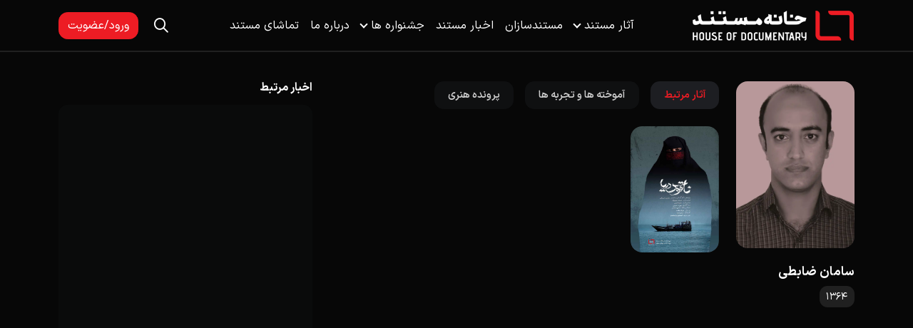

--- FILE ---
content_type: text/html; charset=UTF-8
request_url: https://khanemostanad.ir/profile/%D8%B3%D8%A7%D9%85%D8%A7%D9%86-%D8%B6%D8%A7%D8%A8%D8%B7%DB%8C/
body_size: 16909
content:
<!DOCTYPE html>
<html lang="fa" dir="rtl">
<head>
            
    <meta charset="utf-8">
    <meta name="viewport" content="width=device-width, initial-scale=1">
    <meta name="theme-color" content="#ed1c24">
    <meta name="google-site-verification" content="JkfUEH_Q8gU116zt96bNTjEkh84OKlAzqXlZrkT2eME" />
    <link rel="shortcut icon" href="https://khanemostanad.ir/wp-content/themes/khanemostanad-v2/img/fav.png" type="image/x-icon">
    <link href="https://khanemostanad.ir/wp-content/themes/khanemostanad-v2/css/reset.css" rel="stylesheet" type="text/css">
    <link href="https://khanemostanad.ir/wp-content/themes/khanemostanad-v2/css/bootstrap.rtl.min.css?ver=5.2.3" rel="stylesheet" type="text/css">
	<link rel="stylesheet" href="https://khanemostanad.ir/wp-content/themes/khanemostanad-v2/fontawesome/css/all.min.css?ver=6.1.2" type="text/css">
    <link rel="stylesheet" href="https://khanemostanad.ir/wp-content/themes/khanemostanad-v2/css/lightbox.min.css" type="text/css">
    <link rel="stylesheet" href="https://khanemostanad.ir/wp-content/themes/khanemostanad-v2/swiper/swiper-bundle.min.css" type="text/css">
    <link rel="stylesheet" href="https://khanemostanad.ir/wp-content/themes/khanemostanad-v2/style.css?ver=3.0.1.8" type="text/css">
	<script src="https://khanemostanad.ir/wp-content/themes/khanemostanad-v2/js/jquery-3.6.0.min.js"></script>
    <meta name='robots' content='index, follow, max-image-preview:large, max-snippet:-1, max-video-preview:-1' />

	<!-- This site is optimized with the Yoast SEO plugin v26.5 - https://yoast.com/wordpress/plugins/seo/ -->
	<title>سامان ضابطی -</title>
	<meta name="description" content="سامان ضابطی، تدوین بیش از 30 فیلم کوتاه و چندین مجموعه مستند، و اصلاح رنگ و نور بیش از 7 فیلم کوتاه داستانی و مستندهای چنشتی ها، ناقوس دریا و ....را برعهده داشته است." />
	<link rel="canonical" href="https://khanemostanad.ir/profile/سامان-ضابطی/" />
	<meta property="og:locale" content="fa_IR" />
	<meta property="og:type" content="article" />
	<meta property="og:title" content="سامان ضابطی -" />
	<meta property="og:description" content="سامان ضابطی، تدوین بیش از 30 فیلم کوتاه و چندین مجموعه مستند، و اصلاح رنگ و نور بیش از 7 فیلم کوتاه داستانی و مستندهای چنشتی ها، ناقوس دریا و ....را برعهده داشته است." />
	<meta property="og:url" content="https://khanemostanad.ir/profile/سامان-ضابطی/" />
	<meta property="article:modified_time" content="2022-05-15T20:32:57+00:00" />
	<meta property="og:image" content="https://khanemostanad.ir/wp-content/uploads/2022/05/ضابطی.webp" />
	<meta property="og:image:width" content="800" />
	<meta property="og:image:height" content="1130" />
	<meta property="og:image:type" content="image/webp" />
	<meta name="twitter:card" content="summary_large_image" />
	<script type="application/ld+json" class="yoast-schema-graph">{"@context":"https://schema.org","@graph":[{"@type":"WebPage","@id":"https://khanemostanad.ir/profile/%d8%b3%d8%a7%d9%85%d8%a7%d9%86-%d8%b6%d8%a7%d8%a8%d8%b7%db%8c/","url":"https://khanemostanad.ir/profile/%d8%b3%d8%a7%d9%85%d8%a7%d9%86-%d8%b6%d8%a7%d8%a8%d8%b7%db%8c/","name":"سامان ضابطی -","isPartOf":{"@id":"https://khanemostanad.ir/#website"},"primaryImageOfPage":{"@id":"https://khanemostanad.ir/profile/%d8%b3%d8%a7%d9%85%d8%a7%d9%86-%d8%b6%d8%a7%d8%a8%d8%b7%db%8c/#primaryimage"},"image":{"@id":"https://khanemostanad.ir/profile/%d8%b3%d8%a7%d9%85%d8%a7%d9%86-%d8%b6%d8%a7%d8%a8%d8%b7%db%8c/#primaryimage"},"thumbnailUrl":"https://khanemostanad.ir/wp-content/uploads/2022/05/ضابطی.webp","datePublished":"2022-02-05T21:29:47+00:00","dateModified":"2022-05-15T20:32:57+00:00","description":"سامان ضابطی، تدوین بیش از 30 فیلم کوتاه و چندین مجموعه مستند، و اصلاح رنگ و نور بیش از 7 فیلم کوتاه داستانی و مستندهای چنشتی ها، ناقوس دریا و ....را برعهده داشته است.","breadcrumb":{"@id":"https://khanemostanad.ir/profile/%d8%b3%d8%a7%d9%85%d8%a7%d9%86-%d8%b6%d8%a7%d8%a8%d8%b7%db%8c/#breadcrumb"},"inLanguage":"fa-IR","potentialAction":[{"@type":"ReadAction","target":["https://khanemostanad.ir/profile/%d8%b3%d8%a7%d9%85%d8%a7%d9%86-%d8%b6%d8%a7%d8%a8%d8%b7%db%8c/"]}]},{"@type":"ImageObject","inLanguage":"fa-IR","@id":"https://khanemostanad.ir/profile/%d8%b3%d8%a7%d9%85%d8%a7%d9%86-%d8%b6%d8%a7%d8%a8%d8%b7%db%8c/#primaryimage","url":"https://khanemostanad.ir/wp-content/uploads/2022/05/ضابطی.webp","contentUrl":"https://khanemostanad.ir/wp-content/uploads/2022/05/ضابطی.webp","width":800,"height":1130,"caption":"سامان ضابطی"},{"@type":"BreadcrumbList","@id":"https://khanemostanad.ir/profile/%d8%b3%d8%a7%d9%85%d8%a7%d9%86-%d8%b6%d8%a7%d8%a8%d8%b7%db%8c/#breadcrumb","itemListElement":[{"@type":"ListItem","position":1,"name":"خانه","item":"https://khanemostanad.ir/"},{"@type":"ListItem","position":2,"name":"سامان ضابطی"}]},{"@type":"WebSite","@id":"https://khanemostanad.ir/#website","url":"https://khanemostanad.ir/","name":"","description":"","publisher":{"@id":"https://khanemostanad.ir/#organization"},"potentialAction":[{"@type":"SearchAction","target":{"@type":"EntryPoint","urlTemplate":"https://khanemostanad.ir/?s={search_term_string}"},"query-input":{"@type":"PropertyValueSpecification","valueRequired":true,"valueName":"search_term_string"}}],"inLanguage":"fa-IR"},{"@type":"Organization","@id":"https://khanemostanad.ir/#organization","name":"خانه مستند","url":"https://khanemostanad.ir/","logo":{"@type":"ImageObject","inLanguage":"fa-IR","@id":"https://khanemostanad.ir/#/schema/logo/image/","url":"https://khanemostanad.ir/wp-content/uploads/2022/02/logo-khanemostanad.jpg","contentUrl":"https://khanemostanad.ir/wp-content/uploads/2022/02/logo-khanemostanad.jpg","width":200,"height":200,"caption":"خانه مستند"},"image":{"@id":"https://khanemostanad.ir/#/schema/logo/image/"},"sameAs":["https://www.instagram.com/khane_mostanad/"]}]}</script>
	<!-- / Yoast SEO plugin. -->


<link rel='dns-prefetch' href='//cdn.polyfill.io' />
<link rel='dns-prefetch' href='//static.neshan.org' />

<link rel="alternate" title="oEmbed (JSON)" type="application/json+oembed" href="https://khanemostanad.ir/wp-json/oembed/1.0/embed?url=https%3A%2F%2Fkhanemostanad.ir%2Fprofile%2F%25d8%25b3%25d8%25a7%25d9%2585%25d8%25a7%25d9%2586-%25d8%25b6%25d8%25a7%25d8%25a8%25d8%25b7%25db%258c%2F" />
<link rel="alternate" title="oEmbed (XML)" type="text/xml+oembed" href="https://khanemostanad.ir/wp-json/oembed/1.0/embed?url=https%3A%2F%2Fkhanemostanad.ir%2Fprofile%2F%25d8%25b3%25d8%25a7%25d9%2585%25d8%25a7%25d9%2586-%25d8%25b6%25d8%25a7%25d8%25a8%25d8%25b7%25db%258c%2F&#038;format=xml" />
<link rel='stylesheet' id='wpfp-css' href='https://khanemostanad.ir/wp-content/plugins/wp-favorite-posts/wpfp.css' type='text/css' />
<style id='wp-img-auto-sizes-contain-inline-css' type='text/css'>
img:is([sizes=auto i],[sizes^="auto," i]){contain-intrinsic-size:3000px 1500px}
/*# sourceURL=wp-img-auto-sizes-contain-inline-css */
</style>
<style id='wp-emoji-styles-inline-css' type='text/css'>

	img.wp-smiley, img.emoji {
		display: inline !important;
		border: none !important;
		box-shadow: none !important;
		height: 1em !important;
		width: 1em !important;
		margin: 0 0.07em !important;
		vertical-align: -0.1em !important;
		background: none !important;
		padding: 0 !important;
	}
/*# sourceURL=wp-emoji-styles-inline-css */
</style>
<link rel='stylesheet' id='wp-block-library-rtl-css' href='https://khanemostanad.ir/wp-includes/css/dist/block-library/style-rtl.min.css?ver=6.9' type='text/css' media='all' />
<style id='wp-block-library-inline-css' type='text/css'>
/*wp_block_styles_on_demand_placeholder:6952e3015240e*/
/*# sourceURL=wp-block-library-inline-css */
</style>
<style id='classic-theme-styles-inline-css' type='text/css'>
/*! This file is auto-generated */
.wp-block-button__link{color:#fff;background-color:#32373c;border-radius:9999px;box-shadow:none;text-decoration:none;padding:calc(.667em + 2px) calc(1.333em + 2px);font-size:1.125em}.wp-block-file__button{background:#32373c;color:#fff;text-decoration:none}
/*# sourceURL=/wp-includes/css/classic-themes.min.css */
</style>
<link rel='stylesheet' id='digits-login-style-css' href='https://khanemostanad.ir/wp-content/plugins/digits/assets/css/login.css?ver=8.4.4.1' type='text/css' media='all' />
<link rel='stylesheet' id='digits-style-css' href='https://khanemostanad.ir/wp-content/plugins/digits/assets/css/main.css?ver=8.4.4.1' type='text/css' media='all' />
<style id='digits-style-inline-css' type='text/css'>

                #woocommerce-order-data .address p:nth-child(3) a,.woocommerce-customer-details--phone{
                    text-align:right;
                    }
/*# sourceURL=digits-style-inline-css */
</style>
<link rel='stylesheet' id='digits-login-style-rtl-css' href='https://khanemostanad.ir/wp-content/plugins/digits/assets/css/login-rtl.css?ver=8.4.4.1' type='text/css' media='all' />
<link rel='stylesheet' id='neshan-web-sdk-css' href='https://static.neshan.org/api/web/v1/openlayers/v4.6.5.css?ver=1.1.3' type='text/css' media='all' />
<link rel='stylesheet' id='pmpro_frontend_base-css' href='https://khanemostanad.ir/wp-content/plugins/paid-memberships-pro/css/frontend/base.css?ver=3.4.2' type='text/css' media='all' />
<link rel='stylesheet' id='pmpro_frontend_variation_1-css' href='https://khanemostanad.ir/wp-content/plugins/paid-memberships-pro/css/frontend/variation_1.css?ver=3.4.2' type='text/css' media='all' />
<link rel='stylesheet' id='pmpro_frontend_base_rtl-css' href='https://khanemostanad.ir/wp-content/plugins/paid-memberships-pro/css/frontend/base-rtl.css?ver=3.4.2' type='text/css' media='screen' />
<link rel='stylesheet' id='woocommerce-layout-rtl-css' href='https://khanemostanad.ir/wp-content/plugins/woocommerce/assets/css/woocommerce-layout-rtl.css?ver=9.6.3' type='text/css' media='all' />
<link rel='stylesheet' id='woocommerce-smallscreen-rtl-css' href='https://khanemostanad.ir/wp-content/plugins/woocommerce/assets/css/woocommerce-smallscreen-rtl.css?ver=9.6.3' type='text/css' media='only screen and (max-width: 768px)' />
<link rel='stylesheet' id='woocommerce-general-rtl-css' href='https://khanemostanad.ir/wp-content/plugins/woocommerce/assets/css/woocommerce-rtl.css?ver=9.6.3' type='text/css' media='all' />
<style id='woocommerce-inline-inline-css' type='text/css'>
.woocommerce form .form-row .required { visibility: visible; }
/*# sourceURL=woocommerce-inline-inline-css */
</style>
<link rel='stylesheet' id='brands-styles-css' href='https://khanemostanad.ir/wp-content/plugins/woocommerce/assets/css/brands.css?ver=9.6.3' type='text/css' media='all' />
<link rel='stylesheet' id='simple-favorites-css' href='https://khanemostanad.ir/wp-content/plugins/favorites/assets/css/favorites.css?ver=2.3.6' type='text/css' media='all' />
<script type="text/javascript" src="https://khanemostanad.ir/wp-content/themes/khanemostanad-v2/js/jquery-3.6.0.min.js?ver=3.6.0" id="jquery-js"></script>
<script type="text/javascript" src="https://khanemostanad.ir/wp-content/plugins/woocommerce/assets/js/jquery-blockui/jquery.blockUI.min.js?ver=2.7.0-wc.9.6.3" id="jquery-blockui-js" defer="defer" data-wp-strategy="defer"></script>
<script type="text/javascript" id="wc-add-to-cart-js-extra">
/* <![CDATA[ */
var wc_add_to_cart_params = {"ajax_url":"/wp-admin/admin-ajax.php","wc_ajax_url":"/?wc-ajax=%%endpoint%%","i18n_view_cart":"\u0645\u0634\u0627\u0647\u062f\u0647 \u0633\u0628\u062f \u062e\u0631\u06cc\u062f","cart_url":null,"is_cart":"","cart_redirect_after_add":"yes"};
//# sourceURL=wc-add-to-cart-js-extra
/* ]]> */
</script>
<script type="text/javascript" src="https://khanemostanad.ir/wp-content/plugins/woocommerce/assets/js/frontend/add-to-cart.min.js?ver=9.6.3" id="wc-add-to-cart-js" defer="defer" data-wp-strategy="defer"></script>
<script type="text/javascript" src="https://khanemostanad.ir/wp-content/plugins/woocommerce/assets/js/js-cookie/js.cookie.min.js?ver=2.1.4-wc.9.6.3" id="js-cookie-js" defer="defer" data-wp-strategy="defer"></script>
<script type="text/javascript" id="woocommerce-js-extra">
/* <![CDATA[ */
var woocommerce_params = {"ajax_url":"/wp-admin/admin-ajax.php","wc_ajax_url":"/?wc-ajax=%%endpoint%%"};
//# sourceURL=woocommerce-js-extra
/* ]]> */
</script>
<script type="text/javascript" src="https://khanemostanad.ir/wp-content/plugins/woocommerce/assets/js/frontend/woocommerce.min.js?ver=9.6.3" id="woocommerce-js" defer="defer" data-wp-strategy="defer"></script>
<script type="text/javascript" id="favorites-js-extra">
/* <![CDATA[ */
var favorites_data = {"ajaxurl":"https://khanemostanad.ir/wp-admin/admin-ajax.php","nonce":"cb94792a50","favorite":"\u003Ci class='fa-solid fa-thumbs-up khane-like-btn'\u003E\u003C/i\u003E","favorited":"\u003Ci class='fa-solid fa-thumbs-up khane-like-btn khane-like-btn-f'\u003E\u003C/i\u003E","includecount":"","indicate_loading":"","loading_text":"Loading","loading_image":"","loading_image_active":"","loading_image_preload":"","cache_enabled":"1","button_options":{"button_type":"custom","custom_colors":false,"box_shadow":false,"include_count":false,"default":{"background_default":false,"border_default":false,"text_default":false,"icon_default":false,"count_default":false},"active":{"background_active":false,"border_active":false,"text_active":false,"icon_active":false,"count_active":false}},"authentication_modal_content":"\u003Cp\u003EPlease login to add favorites.\u003C/p\u003E\n\u003Cp\u003E\u003Ca href=\"#\" data-favorites-modal-close\u003EDismiss this notice\u003C/a\u003E\u003C/p\u003E\n","authentication_redirect":"","dev_mode":"","logged_in":"","user_id":"0","authentication_redirect_url":"https://khanemostanad.ir/wp-login.php"};
//# sourceURL=favorites-js-extra
/* ]]> */
</script>
<script type="text/javascript" src="https://khanemostanad.ir/wp-content/plugins/favorites/assets/js/favorites.min.js?ver=2.3.6" id="favorites-js"></script>
<script type="text/javascript" src="https://khanemostanad.ir/wp-content/plugins/wp-favorite-posts/script.js?ver=1.6.8" id="wp-favorite-posts-js"></script>
<link rel="https://api.w.org/" href="https://khanemostanad.ir/wp-json/" /><link rel="EditURI" type="application/rsd+xml" title="RSD" href="https://khanemostanad.ir/xmlrpc.php?rsd" />
<meta name="generator" content="WordPress 6.9" />
<meta name="generator" content="WooCommerce 9.6.3" />
<link rel='shortlink' href='https://khanemostanad.ir/?p=15604' />
<style id="pmpro_colors">:root {
	--pmpro--color--base: #ffffff;
	--pmpro--color--contrast: #222222;
	--pmpro--color--accent: #0c3d54;
	--pmpro--color--accent--variation: hsl( 199,75%,28.5% );
	--pmpro--color--border--variation: hsl( 0,0%,91% );
}</style><!-- Analytics by WP Statistics - https://wp-statistics.com -->
	<noscript><style>.woocommerce-product-gallery{ opacity: 1 !important; }</style></noscript>
	        <style type="text/css">
            .digits_secure_modal_box, .digits_ui,
            .digits_secure_modal_box *, .digits_ui *,
            .digits_font, .dig_ma-box, .dig_ma-box input, .dig_ma-box input::placeholder, .dig_ma-box ::placeholder, .dig_ma-box label, .dig_ma-box button, .dig_ma-box select, .dig_ma-box * {
                font-family: 'Yekan', sans-serif;
            }
        </style>
        <style class='wp-fonts-local' type='text/css'>
@font-face{font-family:Inter;font-style:normal;font-weight:300 900;font-display:fallback;src:url('https://khanemostanad.ir/wp-content/plugins/woocommerce/assets/fonts/Inter-VariableFont_slnt,wght.woff2') format('woff2');font-stretch:normal;}
@font-face{font-family:Cardo;font-style:normal;font-weight:400;font-display:fallback;src:url('https://khanemostanad.ir/wp-content/plugins/woocommerce/assets/fonts/cardo_normal_400.woff2') format('woff2');}
</style>
                <!-- Google Tag Manager -->
    <script>(function(w,d,s,l,i){w[l]=w[l]||[];w[l].push({'gtm.start':
                new Date().getTime(),event:'gtm.js'});var f=d.getElementsByTagName(s)[0],
            j=d.createElement(s),dl=l!='dataLayer'?'&l='+l:'';j.async=true;j.src=
            'https://www.googletagmanager.com/gtm.js?id='+i+dl;f.parentNode.insertBefore(j,f);
        })(window,document,'script','dataLayer','GTM-T25RTVM5');</script>
    <!-- End Google Tag Manager -->
</head>
<body>
<!-- Google Tag Manager (noscript) -->
<noscript><iframe src="https://www.googletagmanager.com/ns.html?id=GTM-T25RTVM5" height="0" width="0" style="display:none;visibility:hidden"></iframe></noscript>
<!-- End Google Tag Manager (noscript) -->
<div id="main-body-khmo">
	<nav class="navbar navbar-expand-xl navbar-dark fixed-top khane-transition nav-khmo nav-khmo-height navbar-khmo" id="navbar-khane">
        <div class="container">
            <a class="navbar-brand" href="https://khanemostanad.ir" title="مستند">
                <img src="https://khanemostanad.ir/wp-content/themes/khanemostanad-v2/img/logo.png" alt="مستند" width="228" height="45">
            </a>
            <button class="navbar-toggler" type="button" data-bs-toggle="collapse" data-bs-target="#navbarSupportedContent" aria-controls="navbarSupportedContent" aria-expanded="false" aria-label="Toggle navigation">
                <span class="navbar-toggler-icon"></span>
            </button>
                        <div class="collapse navbar-collapse" id="navbarSupportedContent">
                <div class="khmo-mobile-search text-white d-block d-xl-none mt-4">
                    <form action="https://khanemostanad.ir" method="get" class="form-inline position-relative my-1">
	<input name="s" class="form-control search-form-header" type="search" placeholder="کلمه کلیدی برای جست و جو را وارد کنید" aria-label="Search" value="" autocomplete="off">
    <i class="fas fa-search search-icon-input position-absolute top-50 translate-middle-y"></i>
</form>                </div>
                <ul id="menu-%d9%81%d9%87%d8%b1%d8%b3%d8%aa-%d8%a7%d8%b5%d9%84%db%8c" class="navbar-nav me-auto mt-4 mt-xl-0 ms-xl-auto"><li id="menu-item-4495" class="menu-item menu-item-type-post_type menu-item-object-page menu-item-has-children dropdown menu-item-4495 nav-item"><a title="آثار مستند" href="https://khanemostanad.ir/%d8%a2%d8%ab%d8%a7%d8%b1/" data-bs-toggle="dropdown" aria-haspopup="true" aria-expanded="false" class="dropdown-toggle nav-link" id="menu-item-dropdown-4495">آثار مستند</a>
<ul class="dropdown-menu" aria-labelledby="menu-item-dropdown-4495" role="menu">
	<li id="menu-item-13454" class="menu-item menu-item-type-custom menu-item-object-custom menu-item-13454 nav-item"><a title="آخرین آثار مستند" href="https://khanemostanad.ir/%d8%a2%d8%ab%d8%a7%d8%b1/" class="dropdown-item">آخرین آثار مستند</a></li>
	<li id="menu-item-13453" class="menu-item menu-item-type-custom menu-item-object-custom menu-item-13453 nav-item"><div class="dropdown-divider" title="-" class="dropdown-item dropdown-divider">&#8211;</div></li>
	<li id="menu-item-12730" class="menu-item menu-item-type-taxonomy menu-item-object-category menu-item-12730 nav-item"><a title="مستند پرتره" href="https://khanemostanad.ir/category/genre/portrait/" class="dropdown-item">مستند پرتره</a></li>
	<li id="menu-item-12725" class="menu-item menu-item-type-taxonomy menu-item-object-category menu-item-12725 nav-item"><a title="مستند سیاسی" href="https://khanemostanad.ir/category/genre/politics/" class="dropdown-item">مستند سیاسی</a></li>
	<li id="menu-item-12724" class="menu-item menu-item-type-taxonomy menu-item-object-category menu-item-12724 nav-item"><a title="مستند تاریخی" href="https://khanemostanad.ir/category/genre/history/" class="dropdown-item">مستند تاریخی</a></li>
	<li id="menu-item-12729" class="menu-item menu-item-type-taxonomy menu-item-object-category menu-item-12729 nav-item"><a title="مستند ورزشی" href="https://khanemostanad.ir/category/genre/sport/" class="dropdown-item">مستند ورزشی</a></li>
	<li id="menu-item-12722" class="menu-item menu-item-type-taxonomy menu-item-object-category menu-item-12722 nav-item"><a title="مستند اقتصادی و صنعتی" href="https://khanemostanad.ir/category/genre/economy/" class="dropdown-item">مستند اقتصادی و صنعتی</a></li>
	<li id="menu-item-12721" class="menu-item menu-item-type-taxonomy menu-item-object-category menu-item-12721 nav-item"><a title="مستند اجتماعی و مردم شناسی" href="https://khanemostanad.ir/category/genre/social/" class="dropdown-item">مستند اجتماعی و مردم شناسی</a></li>
	<li id="menu-item-12728" class="menu-item menu-item-type-taxonomy menu-item-object-category menu-item-12728 nav-item"><a title="مستند مذهبی" href="https://khanemostanad.ir/category/genre/religious/" class="dropdown-item">مستند مذهبی</a></li>
	<li id="menu-item-12723" class="menu-item menu-item-type-taxonomy menu-item-object-category menu-item-12723 nav-item"><a title="مستند انقلاب و مقاومت" href="https://khanemostanad.ir/category/genre/revolution/" class="dropdown-item">مستند انقلاب و مقاومت</a></li>
	<li id="menu-item-12726" class="menu-item menu-item-type-taxonomy menu-item-object-category menu-item-12726 nav-item"><a title="مستند علمی" href="https://khanemostanad.ir/category/genre/science/" class="dropdown-item">مستند علمی</a></li>
	<li id="menu-item-12727" class="menu-item menu-item-type-taxonomy menu-item-object-category menu-item-12727 nav-item"><a title="مستند محیط زیست" href="https://khanemostanad.ir/category/genre/environment/" class="dropdown-item">مستند محیط زیست</a></li>
</ul>
</li>
<li id="menu-item-10749" class="menu-item menu-item-type-post_type menu-item-object-page menu-item-10749 nav-item"><a title="مستندسازان" href="https://khanemostanad.ir/profile/" class="nav-link">مستندسازان</a></li>
<li id="menu-item-4496" class="menu-item menu-item-type-post_type menu-item-object-page menu-item-4496 nav-item"><a title="اخبار مستند" href="https://khanemostanad.ir/blog/" class="nav-link">اخبار مستند</a></li>
<li id="menu-item-9797" class="menu-item menu-item-type-custom menu-item-object-custom menu-item-has-children dropdown menu-item-9797 nav-item"><a title="جشنواره ها" href="#festival" data-bs-toggle="dropdown" aria-haspopup="true" aria-expanded="false" class="dropdown-toggle nav-link" id="menu-item-dropdown-9797">جشنواره ها</a>
<ul class="dropdown-menu" aria-labelledby="menu-item-dropdown-9797" role="menu">
	<li id="menu-item-8552" class="menu-item menu-item-type-post_type menu-item-object-page menu-item-8552 nav-item"><a title="جشنواره حقیقت" href="https://khanemostanad.ir/%d8%ac%d8%b4%d9%86%d9%88%d8%a7%d8%b1%d9%87-%d8%b3%db%8c%d9%86%d9%85%d8%a7-%d8%ad%d9%82%db%8c%d9%82%d8%aa/" class="dropdown-item">جشنواره حقیقت</a></li>
</ul>
</li>
<li id="menu-item-11117" class="menu-item menu-item-type-post_type menu-item-object-page menu-item-11117 nav-item"><a title="درباره ما" href="https://khanemostanad.ir/about/" class="nav-link">درباره ما</a></li>
<li id="menu-item-18658" class="menu-item menu-item-type-post_type menu-item-object-page menu-item-18658 nav-item"><a title="تماشای مستند" href="https://khanemostanad.ir/vod/" class="nav-link">تماشای مستند</a></li>
</ul>                                <div class="btn-khmo-header ms-sm-2">
                    <a href="#" data-bs-toggle="modal" data-bs-target="#khaneSearchF" class="btn btn-search-header d-none d-xl-inline-block mb-3 mb-xl-0">
                        <i class='fa-regular fa-magnifying-glass'></i>
                        <span class="d-xl-none">جست و جو</span>
                    </a>
                    <div class="d-flex d-xl-inline-block">
                        
                        
                                                <a href="https://khanemostanad.ir/login" title="ورود/عضویت" class="btn btn-danger btn-khmo d-block d-xl-inline-block mb-2 mb-xl-0 col ms-2 ms-xl-1">ورود/عضویت</a>
                                            </div>
                </div>
            </div>
                    </div>
    </nav>
	<!-- end header -->
    <div class="modal fade" id="khaneSearchF" tabindex="-1" aria-labelledby="khaneSearchFLabel" aria-hidden="true">
        <div class="modal-dialog modal-xl">
            <div class="modal-content">
                <div class="modal-header">
                    <h5 class="modal-title" id="khaneSearchFLabel">جستجو در سایت</h5>
                    <button type="button" class="btn-close btn-close-white" data-bs-dismiss="modal" aria-label="Close"></button>
                </div>
                <div class="modal-body">
                    <form action="https://khanemostanad.ir" method="get" class="form-inline position-relative my-1">
	<input name="s" class="form-control search-form-header" type="search" placeholder="کلمه کلیدی برای جست و جو را وارد کنید" aria-label="Search" value="" autocomplete="off">
    <i class="fas fa-search search-icon-input position-absolute top-50 translate-middle-y"></i>
</form>                </div>
            </div>
        </div>
    </div>                <div class="container pb-5">
        <div class="row pt-4 g-4">
            <div class="col-xl-2 col-lg-4">
                <div class="khane-position-sticky">
                    <div class="row g-3">
                        <div class="col-3 col-sm-2 col-lg-12">
                            <div class="profile-page-thumb">
                                <img src="https://khanemostanad.ir/wp-content/uploads/2022/05/ضابطی.webp" alt="سامان ضابطی" class="img-cover">
                            </div>
                        </div>
                        <div class="col col-lg-12">
                            <div class="profile-page-title">
                                <h3>سامان ضابطی</h3>
                                <span>1364</span>
                            </div>
                        </div>
                                            </div>
                </div>
            </div>
            <div class="col-xl col-lg-8 col-12">
                <div class="tab-content-nav khane-position-sticky">
                    <div class="swiper swiper-tab-content">
                        <ul class="nav nav-pills nav-scroll-to-top swiper-wrapper" role="tablist">
                                                        <li class="nav-item swiper-slide me-3" role="presentation">
                                <button class="nav-link active" id="pills-products-tab" data-bs-toggle="pill" data-bs-target="#pills-products" type="button" role="tab" aria-controls="pills-products" aria-selected="true">آثار مرتبط</button>
                            </li>
                                                                                            <li class="nav-item swiper-slide me-3" role="presentation">
                                <button class="nav-link " id="pills-cat1-tab" data-bs-toggle="pill" data-bs-target="#pills-cat1" type="button" role="tab" aria-controls="pills-cat1" aria-selected="false">آموخته ها و تجربه ها</button>
                            </li>
                                                        <li class="nav-item swiper-slide me-3" role="presentation">
                                <button class="nav-link " id="pills-cat2-tab" data-bs-toggle="pill" data-bs-target="#pills-cat2" type="button" role="tab" aria-controls="pills-cat2" aria-selected="false">پرونده هنری</button>
                            </li>
                                                                                                            </ul>
                    </div>
                </div>
                <div class="tab-content nav-scroll-to-top-content">
                                        <div class="tab-pane fade show active" id="pills-products" role="tabpanel" aria-labelledby="pills-products-tab" tabindex="0">
                        <div class="row g-3">
                                                                                                                        <div class="col-xl-3 col-lg-4 col-md-3 col-sm-4 col-6">
                                    <a href="https://khanemostanad.ir/13115/" title="ناقوس دریا">
    <div class="product-box-item">
                <div class="product-box-thumb ">
            <img src="https://khanemostanad.ir/wp-content/uploads/2021/11/ناقوس-دریا.jpg" alt="ناقوس دریا" class="img-cover">
        </div>
        <div class="product-box-overlay d-flex flex-column justify-content-between khane-transition">
            <div class="d-flex flex-row justify-content-between align-items-center">
                <div class="product-like-btn">
                    <div class="simplefavorite-button" data-postid="13115" data-siteid="1" data-groupid="1" data-favoritecount="1" style=""><i class='fa-solid fa-thumbs-up khane-like-btn'></i></div>                </div>
                <div class="product-save-btn">
                    <span class='wpfp-span'><span class='wpfp-link' href='?wpfpaction=add&amp;postid=13115' title='ذخیره' rel='nofollow'><i class="fas fa-bookmark bookmark-btn"></i></span></span>                </div>
            </div>
            <h3 class="kh-line-3">ناقوس دریا</h3>
        </div>
        <div class="product-box-title">
            <h3 class="kh-line-2 khane-transition">ناقوس دریا</h3>
        </div>
    </div>
</a>                                </div>
                                                                                                                    </div>
                    </div>
                                                            <div class="tab-pane fade " id="pills-cat1" role="tabpanel" aria-labelledby="pills-cat1-tab" tabindex="0">
                        <div class="profile-page-content khane-content-section">
                            <p>کارمند و مدرس تدوین، انجمن سینمای جوانان ایران، دفتر بیرجند</p>
                        </div>
                    </div>
                                        <div class="tab-pane fade " id="pills-cat2" role="tabpanel" aria-labelledby="pills-cat2-tab" tabindex="0">
                        <div class="profile-page-content khane-content-section">
                            <p><strong>تدوینگر:</strong></p>
<p>چند مجموعه مستند، صدا وسیمای خراسان جنوبی، ٨۶ تا ٩٠</p>
<p>بیش از ٣٠ فیلم کوتاه، از سال ٩٠ تا کنون</p>
<p><strong>اصلاح رنگ و نور:</strong></p>
<p>٧ فیلم کوتاه داستانی</p>
<p>مستند چنشتی‌ها، ساخته <a href="https://khanemostanad.ir/profile/%d8%a7%d8%ad%d8%b3%d8%a7%d9%86-%d8%b9%d9%85%db%8c%d8%af%db%8c%d8%a7%d9%86/">احسان عمیدیان</a>، ١٣٩۶</p>
<p><a href="https://khanemostanad.ir/13115/">مستند ناقوس دریا</a>، ساخته <a href="https://khanemostanad.ir/profile/%d9%85%d8%ad%d8%b3%d9%86-%d8%b4%db%8c%d8%b1%d8%b2%d8%a7%db%8c%db%8c/">محسن شیرزایی</a>، ١۴٠٠</p>
                        </div>
                    </div>
                                                        </div>
            </div>
            <div class="col-xl-4 col-12">
                <div class="khane-position-sticky">
                    <h4 class="profile-page-section-title">اخبار مرتبط</h4>
                    <div class="profile-page-related-news-section">
                        <div class="swiper swiper-news-sidebar">
                            <div class="swiper-wrapper">
                                
                            </div>
                            <div class="swiper-scrollbar"></div>
                        </div>
                    </div>
                </div>
            </div>
        </div>
    </div>
    	<!-- start footer -->
    </div>
        <footer>
        <div id="footer">
            <div class="container">
                <div class="row g-4 pt-5 pb-3">
                    <div class="col-lg-4 f-logo-copyr text-center text-lg-start">
                        <a href="https://khanemostanad.ir" title="مستند"><img src="https://khanemostanad.ir/wp-content/themes/khanemostanad-v2/img/logo.png" alt="مستند" class="khane-transition"></a>
                        <div class="contact-footer my-3 text-sample-kh text-start">
                            <p>نشانی: تهران، خ ولیعصر، بن بست مهرگان، پلاک3<br />
تلفن: 02188783650<br />
فکس: 02188783645<br />
کد پستی: 1516735614</p>
                        </div>
                    </div>
                    <div class="col-lg">
                        <h6 class="footer-title">لینک های کمکی</h6>
                        <div class="row g-4 g-lg-5">
                            <div class="col-lg-auto col-6 pe-lg-5 menu-footer-kh">
                                <ul id="menu-%d8%b3%d8%aa%d9%88%d9%86-1-%d9%81%d9%88%d8%aa%d8%b1" class="menu"><li id="menu-item-11417" class="menu-item menu-item-type-custom menu-item-object-custom menu-item-home menu-item-11417"><a href="https://khanemostanad.ir">خانه مستند</a></li>
<li id="menu-item-4698" class="menu-item menu-item-type-post_type menu-item-object-page menu-item-4698"><a href="https://khanemostanad.ir/%d8%a2%d8%ab%d8%a7%d8%b1/">آثار مستند</a></li>
<li id="menu-item-10748" class="menu-item menu-item-type-post_type menu-item-object-page menu-item-10748"><a href="https://khanemostanad.ir/profile/">مستندسازان</a></li>
<li id="menu-item-4696" class="menu-item menu-item-type-post_type menu-item-object-page menu-item-4696"><a href="https://khanemostanad.ir/blog/">اخبار مستند</a></li>
<li id="menu-item-12448" class="menu-item menu-item-type-post_type menu-item-object-page menu-item-12448"><a href="https://khanemostanad.ir/%d9%87%d9%85%da%a9%d8%a7%d8%b1%db%8c-%d8%a8%d8%a7-%d9%85%d8%a7/">همکاری با ما</a></li>
</ul>                            </div>
                            <div class="col-lg-auto col-6 menu-footer-kh">
                                <ul id="menu-%d8%b3%d8%aa%d9%88%d9%86-2-%d9%81%d9%88%d8%aa%d8%b1" class="menu"><li id="menu-item-4700" class="menu-item menu-item-type-custom menu-item-object-custom menu-item-4700"><a href="https://bpms.khanemostanad.ir">ارسال طرح مستند</a></li>
<li id="menu-item-4562" class="menu-item menu-item-type-post_type menu-item-object-page menu-item-4562"><a href="https://khanemostanad.ir/contact/">تماس با ما</a></li>
<li id="menu-item-10750" class="menu-item menu-item-type-post_type menu-item-object-page menu-item-10750"><a href="https://khanemostanad.ir/%d9%86%d8%b4%d8%b1%db%8c%d9%87-%da%a9%d9%85%d8%a7%d9%86/">نشریه کمان</a></li>
<li id="menu-item-11116" class="menu-item menu-item-type-post_type menu-item-object-page menu-item-11116"><a href="https://khanemostanad.ir/about/">درباره ما</a></li>
</ul>                            </div>
                        </div>
                    </div>
                    <div class="col-lg-auto text-center text-lg-start">
                        <h6 class="footer-title">در شبکه های اجتماعی ما را دنبال کنید</h6>
                        <div class="social-i-footer">
                                                            <a href="https://t.me/khane_mostanad" title="تلگرام" class="telegram-if">
                                    <svg xmlns="http://www.w3.org/2000/svg" viewBox="0 0 448 512"><path d="M446.7 98.6l-67.6 318.8c-5.1 22.5-18.4 28.1-37.3 17.5l-103-75.9-49.7 47.8c-5.5 5.5-10.1 10.1-20.7 10.1l7.4-104.9 190.9-172.5c8.3-7.4-1.8-11.5-12.9-4.1L117.8 284 16.2 252.2c-22.1-6.9-22.5-22.1 4.6-32.7L418.2 66.4c18.4-6.9 34.5 4.1 28.5 32.2z"/></svg>
                                </a>
                                                                                        <a href="https://www.instagram.com/khane_mostanad/" title="اینستاگرام" class="insta-if">
                                    <svg xmlns="http://www.w3.org/2000/svg" viewBox="0 0 448 512"><path d="M224.1 141c-63.6 0-114.9 51.3-114.9 114.9s51.3 114.9 114.9 114.9S339 319.5 339 255.9 287.7 141 224.1 141zm0 189.6c-41.1 0-74.7-33.5-74.7-74.7s33.5-74.7 74.7-74.7 74.7 33.5 74.7 74.7-33.6 74.7-74.7 74.7zm146.4-194.3c0 14.9-12 26.8-26.8 26.8-14.9 0-26.8-12-26.8-26.8s12-26.8 26.8-26.8 26.8 12 26.8 26.8zm76.1 27.2c-1.7-35.9-9.9-67.7-36.2-93.9-26.2-26.2-58-34.4-93.9-36.2-37-2.1-147.9-2.1-184.9 0-35.8 1.7-67.6 9.9-93.9 36.1s-34.4 58-36.2 93.9c-2.1 37-2.1 147.9 0 184.9 1.7 35.9 9.9 67.7 36.2 93.9s58 34.4 93.9 36.2c37 2.1 147.9 2.1 184.9 0 35.9-1.7 67.7-9.9 93.9-36.2 26.2-26.2 34.4-58 36.2-93.9 2.1-37 2.1-147.8 0-184.8zM398.8 388c-7.8 19.6-22.9 34.7-42.6 42.6-29.5 11.7-99.5 9-132.1 9s-102.7 2.6-132.1-9c-19.6-7.8-34.7-22.9-42.6-42.6-11.7-29.5-9-99.5-9-132.1s-2.6-102.7 9-132.1c7.8-19.6 22.9-34.7 42.6-42.6 29.5-11.7 99.5-9 132.1-9s102.7-2.6 132.1 9c19.6 7.8 34.7 22.9 42.6 42.6 11.7 29.5 9 99.5 9 132.1s2.7 102.7-9 132.1z"/></svg>
                                </a>
                                                                                        <a href="https://www.aparat.com/khane_mostanad" title="آپارات" class="aparat-if">
                                    <svg xmlns="http://www.w3.org/2000/svg" viewBox="0 0 68.33 68.33"><defs><style>.cls-1{fill:#fff;}</style></defs><g id="Layer_2" data-name="Layer 2"><g id="brand"><g id="icon--white"><path class="cls-1" d="M29.49,2,23.2.36A10.58,10.58,0,0,0,10.25,7.87L8.68,13.8A32.4,32.4,0,0,1,29.49,2Z"/><path class="cls-1" d="M1.9,39.33.36,45.14A10.58,10.58,0,0,0,7.87,58.08l6,1.6A32.41,32.41,0,0,1,1.9,39.33Z"/><path class="cls-1" d="M60.46,10.25,53.73,8.46a32.4,32.4,0,0,1,12.4,21.7l1.85-7A10.58,10.58,0,0,0,60.46,10.25Z"/><path class="cls-1" d="M38.69,66.26,45.14,68a10.58,10.58,0,0,0,12.94-7.51l1.82-6.84A32.42,32.42,0,0,1,38.69,66.26Z"/><path class="cls-1" d="M34.17,4.54A29.63,29.63,0,1,0,63.79,34.17,29.63,29.63,0,0,0,34.17,4.54ZM17.39,19.32a8.46,8.46,0,1,1,6.71,9.91A8.46,8.46,0,0,1,17.39,19.32ZM29.7,44.92A8.46,8.46,0,1,1,23,35,8.46,8.46,0,0,1,29.7,44.92Zm3.59-6.85a3.76,3.76,0,1,1,4.41-3A3.76,3.76,0,0,1,33.29,38.07ZM50.94,49a8.46,8.46,0,1,1-6.71-9.91A8.46,8.46,0,0,1,50.94,49Zm-5.6-15.68a8.46,8.46,0,1,1,9.91-6.71A8.46,8.46,0,0,1,45.34,33.33Z"/></g></g></g></svg>
                                </a>
                                                    </div>
                        <div class="enamad-logo mt-2">
                            <a referrerpolicy="origin" target="_blank" href="https://trustseal.enamad.ir/?id=228166&amp;Code=ClJKSnZtse9pePrFDNUu"><img referrerpolicy="origin" src="https://Trustseal.eNamad.ir/logo.aspx?id=228166&amp;Code=ClJKSnZtse9pePrFDNUu" alt="" style="cursor:pointer" id="ClJKSnZtse9pePrFDNUu"></a>
                        </div>
                    </div>
                </div>
            </div>
            <div class="container">
                <div class="row">
                    <div class="col-12 px-0 text-end">
                        <p class="copyright-text px-3">تمام حقوق این سایت، متعلق به خانه <a href="https://khanemostanad.ir" title="مستند">مستند</a> می باشد.</p>
                    </div>
                </div>
            </div>
        </div>
    </footer>
<script type="text/javascript" src="https://khanemostanad.ir/wp-content/themes/khanemostanad-v2/js/bootstrap.bundle.min.js?ver=5.2.3"></script>
<script type="text/javascript">
    $(document).ready(function() {
        if($('#khProduct .woocommerce-notices-wrapper')[0]?.innerHTML) {
            let errModalK = $("#khProduct .woocommerce-notices-wrapper")[0].cloneNode(true);
            let rateModal = new bootstrap.Modal(document.getElementById('ErrCartModal'));
            rateModal.show();
            $("#modalErrBody").append(errModalK);
        }
    });
</script>
<script type="text/javascript" src="https://khanemostanad.ir/wp-content/themes/khanemostanad-v2/js/lightbox.min.js"></script>
<script type="text/javascript" src="https://khanemostanad.ir/wp-content/themes/khanemostanad-v2/swiper/swiper-bundle.min.js"></script>
<script type="text/javascript" src="https://khanemostanad.ir/wp-content/themes/khanemostanad-v2/js/script.js?ver=3.0.2"></script>
<script type="speculationrules">
{"prefetch":[{"source":"document","where":{"and":[{"href_matches":"/*"},{"not":{"href_matches":["/wp-*.php","/wp-admin/*","/wp-content/uploads/*","/wp-content/*","/wp-content/plugins/*","/wp-content/themes/khanemostanad-v2/*","/*\\?(.+)"]}},{"not":{"selector_matches":"a[rel~=\"nofollow\"]"}},{"not":{"selector_matches":".no-prefetch, .no-prefetch a"}}]},"eagerness":"conservative"}]}
</script>
    <style>
        .digits_secure_modal_box, .digits_ui,
        .digits_secure_modal_box *, .digits_ui * {
            -moz-osx-font-smoothing: grayscale;
            -webkit-font-smoothing: subpixel-antialiased;
        }

        .digits_secure_modal_box, .digits_ui {
            font-weight: 400;
        }
    </style>
            <script>var password = document.querySelector("#password");
            if (password != null) {
                password.parentElement.remove();
            }</script>
            <script type="text/template" id="digits_country_list_template">
        <ul class="digit_cs-list digits_scrollbar " style="display: none;" data-type="list"><li class="dig-cc-search-container search_field"><div class="dig-cc-search"><input autocomplete="off" placeholder="جستجو" type="text" class="countrycode_search regular-text" style="border-color: transparent !important"></div></li><li class="dig-cc-visible selected" value="98" data-country="iran" data-position="-4560px 0" data-country-code="IR"><span class="untdovr_flag_container"><span class="untdovr_flag_container_flag" style="background-position:-4560px 0"></span></span>Iran (+98)</li></ul>    </script>
    <div id="digits_country_list_wrapper"></div>
        <style>
        .untdovr_flag_container_flag {
            background-image: url("https://khanemostanad.ir/wp-content/plugins/digits/assets/images/flags-sprite.png");
        }
    </style>
    <script>
        var country_list_template = document.getElementById('digits_country_list_template').innerHTML;
        document.getElementById('digits_country_list_wrapper').innerHTML = country_list_template;
    </script>
        <style>
                .digits_login_form .dig-container {
            background-color: rgba(255,255,255,1);
            border-radius: 0px;
            box-shadow: 0px 0px 20px 0px rgba(0, 0, 0, 0.3)        }

                .digits_login_form .dig-modal-con {
            border-radius: 0px;
            box-shadow: 0px 0px 20px 0px rgba(0, 0, 0, 0.3);
            background: linear-gradient(rgba(255,255,255,1),rgba(255,255,255,1));
            background-size: cover;
        }

        
        .digits_login_form .dig_ma-box .bglight {
            background-color: rgba(20,20,20,1);
        }


        
        .digits_login_form .dig_login_rembe .dig_input_wrapper:before,
        .digits_login_form .dig-custom-field-type-radio .dig_opt_mult_con .selected:before,
        .digits_login_form .dig-custom-field-type-radio .dig_opt_mult_con .dig_input_wrapper:before,
        .digits_login_form .dig-custom-field-type-tac .dig_opt_mult_con .selected:before,
        .digits_login_form .dig-custom-field-type-checkbox .dig_opt_mult_con .selected:before,
        .digits_login_form .dig-custom-field-type-tac .dig_opt_mult_con .dig_input_wrapper:before,
        .digits_login_form .dig-custom-field-type-checkbox .dig_opt_mult_con .dig_input_wrapper:before {
            background-color: rgba(20,20,20,1);
        }


                .digits_login_form .dig_sbtncolor {
            color: rgba(255,255,255,1);
            background-color: rgba(20,20,20,1);
        }

        .digits_login_form .dig_ma-box .dark input[type="submit"], .digits_login_form .dig_ma-box .lighte {
            color: rgba(255,255,255,1);
        }

        .digits_login_form .dig_ma-box .bgdark {
            background-color: rgba(20,20,20,1);
        }

        .digits_login_form .dig_sml_box_msg_head,
        .digits_login_form .dig_ma-box .digits-form-select .untselect-selection__rendered,
        .digits_login_form .dig_ma-box .dark a, .digits_login_form .dig_ma-box .dark .dig-cont-close, .digits_login_form .dig_ma-box .dark,
        .digits_login_form .dig_ma-box .dark .minput label, .digits_login_form .dig_ma-box .dark .minput input, .digits_login_form .dig_ma-box .darke {
            color: rgba(20,20,20,1);

        }

        .digits_login_form .dig_ma-box .countrycodecontainer .dark {
            border-right: 1px solid rgba(20,20,20,1) !important;
        }

        .digits_login_form .dig_ma-box .bgtransborderdark {
            border: 1px solid;
            border-color: rgba(20,20,20,1);
            background: transparent;
        }

        .digits_login_form .dig_ma-box .digits-form-select .untselect-selection--single {
            border-bottom: 1px solid;
            border-color: rgba(20,20,20,1);
        }

        .digits_login_form .digits-select .untselect-selection .untselect-selection__arrow b::after {
            border-bottom: 1.5px solidrgba(20,20,20,1);
            border-right: 1.5px solidrgba(20,20,20,1);
        }

        
        .digits_login_form .minput label {
            right: 0 !important;
            left: auto !important;
        }

            </style>
    
    <div class="dig_load_overlay">
        <div class="dig_load_content">
            <div class="dig_spinner">
                <div class="dig_double-bounce1"></div>
                <div class="dig_double-bounce2"></div>
            </div>

        </div>
    </div>
    <div class="digits_login_form">
    

        <div id="dig-ucr-container" class="dig_rtl dig_lrf_box digits_modal_box dig_ma-box dig-box  dig-modal-con-reno  dig_pgmdl_1"  data-asterisk="1"  style="display:none;">


            <div class="dig-content dig-modal-con  dark">
                

                <div class="digits_bx_cred_frm_container">
                    <div class="digits_bx_head">
                        <span class="dig-box-login-title">ورود</span>
                        <span class="dig-cont-close"><span>&times;</span></span>
                    </div>
                    <div class="digits_bx_cred_frm">
                        <div class="dig_bx_cnt_mdl">


                                <style>
        .dig_ma-box .dig-box-login-title {
            display: none;
        }

        .dig_ma-box .digoneclickls .diglogsignup {
            padding-top: 24px;
            width: 100%;
        }

        .dig_ma-box .digoneclickls {
            float: unset;
        }

        .dig_ma-box .digloginpage {
            padding: 0 24px;
            height: 100%;
            display: flex;
            align-items: center;
            justify-content: center;
            min-height: 320px;
        }
    </style>
    <div class="digloginpage digoneclickls">
        <form class="diglogsignup">

            <div class="dig_sml_box_msg_head">ورود / عضویت</div>

            <div class="dig_sml_box_msg">یک کد تایید به شماره شما ارسال می شود</div>

            <div class="minput">
                <div class="minput_inner">
                    <div class="digits-input-wrapper">
                        <input type="text" class="mobile_field mobile_format dig-mobmail" name="mobmail" value=""
                               data-type="2" required/>
                    </div>
                    <div class="countrycodecontainer logincountrycodecontainer">
                        <input type="text" name="countrycode"
                               class="input-text countrycode logincountrycode dark"
                               maxlength="6" size="3" value="+98"
                               placeholder="+98"/>
                    </div>

                    <label>شماره موبایل</label>
                    <span class="bgdark"></span>
                </div>
            </div>

            <div class="minput dig_login_otp" style="display: none;">
                <div class="minput_inner">
                    <div class="digits-input-wrapper empty">
                        <input type="tel" name="dig_otp" class="dig-login-otp" autocomplete="one-time-code"/>
                    </div>
                    <label>کد تایید</label>
                    <span class="bgdark"></span>
                </div>
            </div>
                <div class="digits-form_input_row digits-form_rememberme" style="display:none;">
        <div class="digits-form_input digits-field-type_tac">
            <div class="dig_opt_mult_con">
                <div class="dig_opt_mult">
                    <label for="digits_login_remember_me81859222" class="checked">
                        <div class="dig_input_wrapper">
                            <input data-all="digits_login_remember_me" name="rememberme"
                                   class="not-empty digits_login_remember_me"
                                   id="digits_login_remember_me81859222"
                                   type="checkbox" value="1" checked>
                            <div>مرا به خاطر بسپار</div>
                        </div>
                    </label>
                </div>
            </div>
        </div>
    </div>
    

            <input type="hidden" name="dig_nounce" class="dig_nounce"
                   value="38ba1d4a25">


            <div
                    class="dig_login_va_otp lighte bgdark button loginviasms">ادامه</div>

                            <div id="dig_login_va_whatsapp"
                     class=" lighte bgdark button loginviasms loginviawhatsapp dig_use_whatsapp">با واتس اپ ادامه دهید</div>
                            <div id='dig_lo_resend_otp_btn' class="dig_resendotp dig_logof_log_resend dig_lo_resend_otp_btn" dis='1'> ارسال مجدد کد تایید<span>(00:<span>120</span>)</span></div>
            
        </form>
    </div>
    <script>
        jQuery('.dig-mobmail').on('keypress', function (e) {
            if (e.which == 13) {
                jQuery('.dig_login_va_otp').trigger('click');
            }
        });
    </script>
                            </div>
                    </div>
                </div>
                            </div>
        </div>

        </div>		<!-- Memberships powered by Paid Memberships Pro v3.4.2. -->
	<script type="text/javascript" src="https://cdn.polyfill.io/v2/polyfill.min.js?features=requestAnimationFrame,Element.prototype.classList,URL" id="neshan-polyfill-check-js"></script>
<script type="text/javascript" src="https://static.neshan.org/api/web/v1/openlayers/v4.6.5.js?ver=1.1.3" id="neshan-web-sdk-js"></script>
<script type="text/javascript" id="rocket-browser-checker-js-after">
/* <![CDATA[ */
"use strict";var _createClass=function(){function defineProperties(target,props){for(var i=0;i<props.length;i++){var descriptor=props[i];descriptor.enumerable=descriptor.enumerable||!1,descriptor.configurable=!0,"value"in descriptor&&(descriptor.writable=!0),Object.defineProperty(target,descriptor.key,descriptor)}}return function(Constructor,protoProps,staticProps){return protoProps&&defineProperties(Constructor.prototype,protoProps),staticProps&&defineProperties(Constructor,staticProps),Constructor}}();function _classCallCheck(instance,Constructor){if(!(instance instanceof Constructor))throw new TypeError("Cannot call a class as a function")}var RocketBrowserCompatibilityChecker=function(){function RocketBrowserCompatibilityChecker(options){_classCallCheck(this,RocketBrowserCompatibilityChecker),this.passiveSupported=!1,this._checkPassiveOption(this),this.options=!!this.passiveSupported&&options}return _createClass(RocketBrowserCompatibilityChecker,[{key:"_checkPassiveOption",value:function(self){try{var options={get passive(){return!(self.passiveSupported=!0)}};window.addEventListener("test",null,options),window.removeEventListener("test",null,options)}catch(err){self.passiveSupported=!1}}},{key:"initRequestIdleCallback",value:function(){!1 in window&&(window.requestIdleCallback=function(cb){var start=Date.now();return setTimeout(function(){cb({didTimeout:!1,timeRemaining:function(){return Math.max(0,50-(Date.now()-start))}})},1)}),!1 in window&&(window.cancelIdleCallback=function(id){return clearTimeout(id)})}},{key:"isDataSaverModeOn",value:function(){return"connection"in navigator&&!0===navigator.connection.saveData}},{key:"supportsLinkPrefetch",value:function(){var elem=document.createElement("link");return elem.relList&&elem.relList.supports&&elem.relList.supports("prefetch")&&window.IntersectionObserver&&"isIntersecting"in IntersectionObserverEntry.prototype}},{key:"isSlowConnection",value:function(){return"connection"in navigator&&"effectiveType"in navigator.connection&&("2g"===navigator.connection.effectiveType||"slow-2g"===navigator.connection.effectiveType)}}]),RocketBrowserCompatibilityChecker}();
//# sourceURL=rocket-browser-checker-js-after
/* ]]> */
</script>
<script type="text/javascript" id="rocket-preload-links-js-extra">
/* <![CDATA[ */
var RocketPreloadLinksConfig = {"excludeUris":"/profile/|/p-test/|/subscription/select-subscription/|/subscription/subscription-confirm/|/cart/|/my-account/|/subscription/checkout-subscription/|/(?:.+/)?feed(?:/(?:.+/?)?)?$|/(?:.+/)?embed/|/checkout/??(.*)|/cart/?|/my-account/??(.*)|/(index.php/)?(.*)wp-json(/.*|$)|/refer/|/go/|/recommend/|/recommends/","usesTrailingSlash":"1","imageExt":"jpg|jpeg|gif|png|tiff|bmp|webp|avif|pdf|doc|docx|xls|xlsx|php","fileExt":"jpg|jpeg|gif|png|tiff|bmp|webp|avif|pdf|doc|docx|xls|xlsx|php|html|htm","siteUrl":"https://khanemostanad.ir","onHoverDelay":"100","rateThrottle":"3"};
//# sourceURL=rocket-preload-links-js-extra
/* ]]> */
</script>
<script type="text/javascript" id="rocket-preload-links-js-after">
/* <![CDATA[ */
(function() {
"use strict";var r="function"==typeof Symbol&&"symbol"==typeof Symbol.iterator?function(e){return typeof e}:function(e){return e&&"function"==typeof Symbol&&e.constructor===Symbol&&e!==Symbol.prototype?"symbol":typeof e},e=function(){function i(e,t){for(var n=0;n<t.length;n++){var i=t[n];i.enumerable=i.enumerable||!1,i.configurable=!0,"value"in i&&(i.writable=!0),Object.defineProperty(e,i.key,i)}}return function(e,t,n){return t&&i(e.prototype,t),n&&i(e,n),e}}();function i(e,t){if(!(e instanceof t))throw new TypeError("Cannot call a class as a function")}var t=function(){function n(e,t){i(this,n),this.browser=e,this.config=t,this.options=this.browser.options,this.prefetched=new Set,this.eventTime=null,this.threshold=1111,this.numOnHover=0}return e(n,[{key:"init",value:function(){!this.browser.supportsLinkPrefetch()||this.browser.isDataSaverModeOn()||this.browser.isSlowConnection()||(this.regex={excludeUris:RegExp(this.config.excludeUris,"i"),images:RegExp(".("+this.config.imageExt+")$","i"),fileExt:RegExp(".("+this.config.fileExt+")$","i")},this._initListeners(this))}},{key:"_initListeners",value:function(e){-1<this.config.onHoverDelay&&document.addEventListener("mouseover",e.listener.bind(e),e.listenerOptions),document.addEventListener("mousedown",e.listener.bind(e),e.listenerOptions),document.addEventListener("touchstart",e.listener.bind(e),e.listenerOptions)}},{key:"listener",value:function(e){var t=e.target.closest("a"),n=this._prepareUrl(t);if(null!==n)switch(e.type){case"mousedown":case"touchstart":this._addPrefetchLink(n);break;case"mouseover":this._earlyPrefetch(t,n,"mouseout")}}},{key:"_earlyPrefetch",value:function(t,e,n){var i=this,r=setTimeout(function(){if(r=null,0===i.numOnHover)setTimeout(function(){return i.numOnHover=0},1e3);else if(i.numOnHover>i.config.rateThrottle)return;i.numOnHover++,i._addPrefetchLink(e)},this.config.onHoverDelay);t.addEventListener(n,function e(){t.removeEventListener(n,e,{passive:!0}),null!==r&&(clearTimeout(r),r=null)},{passive:!0})}},{key:"_addPrefetchLink",value:function(i){return this.prefetched.add(i.href),new Promise(function(e,t){var n=document.createElement("link");n.rel="prefetch",n.href=i.href,n.onload=e,n.onerror=t,document.head.appendChild(n)}).catch(function(){})}},{key:"_prepareUrl",value:function(e){if(null===e||"object"!==(void 0===e?"undefined":r(e))||!1 in e||-1===["http:","https:"].indexOf(e.protocol))return null;var t=e.href.substring(0,this.config.siteUrl.length),n=this._getPathname(e.href,t),i={original:e.href,protocol:e.protocol,origin:t,pathname:n,href:t+n};return this._isLinkOk(i)?i:null}},{key:"_getPathname",value:function(e,t){var n=t?e.substring(this.config.siteUrl.length):e;return n.startsWith("/")||(n="/"+n),this._shouldAddTrailingSlash(n)?n+"/":n}},{key:"_shouldAddTrailingSlash",value:function(e){return this.config.usesTrailingSlash&&!e.endsWith("/")&&!this.regex.fileExt.test(e)}},{key:"_isLinkOk",value:function(e){return null!==e&&"object"===(void 0===e?"undefined":r(e))&&(!this.prefetched.has(e.href)&&e.origin===this.config.siteUrl&&-1===e.href.indexOf("?")&&-1===e.href.indexOf("#")&&!this.regex.excludeUris.test(e.href)&&!this.regex.images.test(e.href))}}],[{key:"run",value:function(){"undefined"!=typeof RocketPreloadLinksConfig&&new n(new RocketBrowserCompatibilityChecker({capture:!0,passive:!0}),RocketPreloadLinksConfig).init()}}]),n}();t.run();
}());

//# sourceURL=rocket-preload-links-js-after
/* ]]> */
</script>
<script type="text/javascript" src="https://khanemostanad.ir/wp-includes/js/comment-reply.min.js?ver=6.9" id="comment-reply-js" async="async" data-wp-strategy="async" fetchpriority="low"></script>
<script type="text/javascript" id="wp-statistics-tracker-js-extra">
/* <![CDATA[ */
var WP_Statistics_Tracker_Object = {"requestUrl":"https://khanemostanad.ir/wp-json/wp-statistics/v2","ajaxUrl":"https://khanemostanad.ir/wp-admin/admin-ajax.php","hitParams":{"wp_statistics_hit":1,"source_type":"post_type_profile","source_id":15604,"search_query":"","signature":"f4cfc094a13a503844645991bcd32ad2","endpoint":"hit"},"option":{"dntEnabled":false,"bypassAdBlockers":false,"consentIntegration":{"name":null,"status":[]},"isPreview":false,"userOnline":false,"trackAnonymously":false,"isWpConsentApiActive":false,"consentLevel":"functional"},"isLegacyEventLoaded":"","customEventAjaxUrl":"https://khanemostanad.ir/wp-admin/admin-ajax.php?action=wp_statistics_custom_event&nonce=9c37717c19","onlineParams":{"wp_statistics_hit":1,"source_type":"post_type_profile","source_id":15604,"search_query":"","signature":"f4cfc094a13a503844645991bcd32ad2","action":"wp_statistics_online_check"},"jsCheckTime":"60000"};
//# sourceURL=wp-statistics-tracker-js-extra
/* ]]> */
</script>
<script type="text/javascript" src="https://khanemostanad.ir/wp-content/plugins/wp-statistics/assets/js/tracker.js?ver=14.16" id="wp-statistics-tracker-js"></script>
<script type="text/javascript" src="https://khanemostanad.ir/wp-content/plugins/digits/assets/js/libphonenumber-max.js" id="libphonenumber-mobile-js"></script>
<script type="text/javascript" src="https://khanemostanad.ir/wp-content/plugins/digits/assets/js/scrollTo.js?ver=8.4.4.1" id="scrollTo-js"></script>
<script type="text/javascript" id="digits-frontend-script-js-extra">
/* <![CDATA[ */
var dig_script = {"direction":"rtl","ajax_url":"https://khanemostanad.ir/wp-admin/admin-ajax.php","ErrorPleasetryagainlater":"\u062e\u0637\u0627! \u0644\u0637\u0641\u0627\u064b \u0628\u0639\u062f\u0627\u064b \u062f\u0648\u0628\u0627\u0631\u0647 \u0627\u0645\u062a\u062d\u0627\u0646 \u06a9\u0646\u06cc\u062f","fillAllDetails":"\u0644\u0637\u0641\u0627 \u062a\u0645\u0627\u0645 \u0645\u0634\u062e\u0635\u0627\u062a \u0645\u0648\u0631\u062f \u0646\u06cc\u0627\u0632 \u0631\u0627 \u067e\u0631 \u06a9\u0646\u06cc\u062f.","accepttac":"\u0644\u0637\u0641\u0627 \u0634\u0631\u0627\u06cc\u0637 \u0648 \u0636\u0648\u0627\u0628\u0637 \u0631\u0627 \u0628\u067e\u0630\u06cc\u0631\u06cc\u062f.","dig_dsb":"-1","useStrongPasswordString":"\u0644\u0637\u0641\u0627 \u0631\u0645\u0632 \u0639\u0628\u0648\u0631 \u0642\u0648\u06cc \u062a\u0631\u06cc \u0648\u0627\u0631\u062f \u06a9\u0646\u06cc\u062f","strong_pass":"0","InvalidMobileNumber":"\u0634\u0645\u0627\u0631\u0647 \u0645\u0648\u0628\u0627\u06cc\u0644 \u0646\u0627\u0645\u0639\u062a\u0628\u0631!","Invaliddetails":"\u062c\u0632\u0626\u06cc\u0627\u062a \u0646\u0627\u0645\u0639\u062a\u0628\u0631!","InvalidOTP":"\u06a9\u062f \u062a\u0627\u06cc\u06cc\u062f \u0646\u0627\u0645\u0639\u062a\u0628\u0631!"};
//# sourceURL=digits-frontend-script-js-extra
/* ]]> */
</script>
<script type="text/javascript" src="https://khanemostanad.ir/wp-content/plugins/digits/assets/js/script.min.js?ver=8.4.4.1" id="digits-frontend-script-js"></script>
<script type="text/javascript" id="digits-main-script-js-extra">
/* <![CDATA[ */
var dig_mdet = {"dig_hide_ccode":"1","loginwithotp":"\u0648\u0631\u0648\u062f \u0628\u0627 \u06a9\u062f \u062a\u0627\u06cc\u06cc\u062f","dig_sortorder":"dig_cs_name,dig_cs_lastname,dig_cs_username,dig_cs_email,dig_cs_mobilenumber,dig_cs_password","dig_dsb":"-1","Passwordsdonotmatch":"\u0631\u0645\u0632\u0647\u0627\u06cc \u0648\u0631\u0648\u062f \u0645\u0637\u0627\u0628\u0642\u062a \u0646\u062f\u0627\u0631\u0646\u062f!","fillAllDetails":"\u0644\u0637\u0641\u0627 \u062a\u0645\u0627\u0645 \u0645\u0634\u062e\u0635\u0627\u062a \u0645\u0648\u0631\u062f \u0646\u06cc\u0627\u0632 \u0631\u0627 \u067e\u0631 \u06a9\u0646\u06cc\u062f.","accepttac":"\u0644\u0637\u0641\u0627 \u0634\u0631\u0627\u06cc\u0637 \u0648 \u0636\u0648\u0627\u0628\u0637 \u0631\u0627 \u0628\u067e\u0630\u06cc\u0631\u06cc\u062f.","resendOtpTime":"120","useStrongPasswordString":"\u0644\u0637\u0641\u0627 \u0631\u0645\u0632 \u0639\u0628\u0648\u0631 \u0642\u0648\u06cc \u062a\u0631\u06cc \u0648\u0627\u0631\u062f \u06a9\u0646\u06cc\u062f","strong_pass":"0","firebase":"0","forgot_pass":"1","mail_accept":"0","pass_accept":"1","mobile_accept":"2","login_uname_accept":"0","login_mobile_accept":"1","login_mail_accept":"0","login_otp_accept":"1","captcha_accept":"0","ajax_url":"https://khanemostanad.ir/wp-admin/admin-ajax.php","appId":"","uri":"//khanemostanad.ir/profile/%D8%B3%D8%A7%D9%85%D8%A7%D9%86-%D8%B6%D8%A7%D8%A8%D8%B7%DB%8C/","state":"7affdb84b7","uccode":"+98","nonce":"38ba1d4a25","pleasesignupbeforelogginin":"\u0644\u0637\u0641\u0627 \u0642\u0628\u0644 \u0627\u0632 \u0648\u0631\u0648\u062f \u0639\u0636\u0648 \u0634\u0648\u06cc\u062f.","invalidapicredentials":"\u0627\u0639\u062a\u0628\u0627\u0631\u0646\u0627\u0645\u0647 API \u0646\u0627\u0645\u0639\u062a\u0628\u0631 \u0627\u0633\u062a!","invalidlogindetails":"\u0627\u0639\u062a\u0628\u0627\u0631 \u0648\u0631\u0648\u062f \u0646\u0627\u0645\u0639\u062a\u0628\u0631!","emailormobile":"\u0627\u06cc\u0645\u06cc\u0644 / \u0634\u0645\u0627\u0631\u0647 \u0645\u0648\u0628\u0627\u06cc\u0644","RegisterWithPassword":"\u0639\u0636\u0648\u06cc\u062a \u0628\u0627 \u0631\u0645\u0632 \u0639\u0628\u0648\u0631","Invaliddetails":"\u062c\u0632\u0626\u06cc\u0627\u062a \u0646\u0627\u0645\u0639\u062a\u0628\u0631!","invalidpassword":"\u0631\u0645\u0632 \u0639\u0628\u0648\u0631 \u0646\u0627\u0645\u0639\u062a\u0628\u0631","InvalidMobileNumber":"\u0634\u0645\u0627\u0631\u0647 \u0645\u0648\u0628\u0627\u06cc\u0644 \u0646\u0627\u0645\u0639\u062a\u0628\u0631!","InvalidEmail":"\u0627\u06cc\u0645\u06cc\u0644 \u0646\u0627\u0645\u0639\u062a\u0628\u0631!","invalidcountrycode":"\u062f\u0631 \u062d\u0627\u0644 \u062d\u0627\u0636\u0631\u060c \u0645\u0627 \u0628\u0647 \u06a9\u0627\u0631\u0628\u0631\u0627\u0646 \u06a9\u0634\u0648\u0631 \u0634\u0645\u0627 \u0627\u062c\u0627\u0632\u0647 \u0646\u0645\u06cc \u062f\u0647\u06cc\u0645","Mobilenumbernotfound":"\u0634\u0645\u0627\u0631\u0647 \u0645\u0648\u0628\u0627\u06cc\u0644 \u067e\u06cc\u062f\u0627 \u0646\u0634\u062f!","MobileNumberalreadyinuse":"\u0634\u0645\u0627\u0631\u0647 \u0645\u0648\u0628\u0627\u06cc\u0644 \u0648\u0627\u0631\u062f \u0634\u062f\u0647 \u0642\u0628\u0644\u0627\u064b \u062b\u0628\u062a \u0646\u0627\u0645 \u06a9\u0631\u062f\u0647 \u0627\u0633\u062a. \u0644\u0637\u0641\u0627\u064b \u0628\u0631\u0627\u06cc \u062f\u0633\u062a\u0631\u0633\u06cc \u0628\u0647 \u062d\u0633\u0627\u0628 \u06a9\u0627\u0631\u0628\u0631\u06cc \u062e\u0648\u062f\u060c \u0627\u0632 \u0628\u062e\u0634 \u0648\u0631\u0648\u062f \u0627\u0633\u062a\u0641\u0627\u062f\u0647 \u06a9\u0646\u06cc\u062f!","MobileNumber":"\u0634\u0645\u0627\u0631\u0647 \u0645\u0648\u0628\u0627\u06cc\u0644","InvalidOTP":"\u06a9\u062f \u062a\u0627\u06cc\u06cc\u062f \u0646\u0627\u0645\u0639\u062a\u0628\u0631!","Pleasetryagain":"\u0644\u0637\u0641\u0627 \u062f\u0648\u0628\u0627\u0631\u0647 \u062a\u0644\u0627\u0634 \u06a9\u0646\u06cc\u062f","ErrorPleasetryagainlater":"\u062e\u0637\u0627! \u0644\u0637\u0641\u0627\u064b \u0628\u0639\u062f\u0627\u064b \u062f\u0648\u0628\u0627\u0631\u0647 \u0627\u0645\u062a\u062d\u0627\u0646 \u06a9\u0646\u06cc\u062f","UsernameMobileno":"\u0646\u0627\u0645 \u06a9\u0627\u0631\u0628\u0631\u06cc/\u0634\u0645\u0627\u0631\u0647 \u0645\u0648\u0628\u0627\u06cc\u0644","OTP":"\u06a9\u062f \u062a\u0627\u06cc\u06cc\u062f","resendOTP":"\u0627\u0631\u0633\u0627\u0644 \u0645\u062c\u062f\u062f \u06a9\u062f \u062a\u0627\u06cc\u06cc\u062f","verify_mobile":"1","otp_l":"5","Password":"\u0631\u0645\u0632","ConfirmPassword":"\u062a\u0627\u06cc\u06cc\u062f \u0631\u0645\u0632 \u0639\u0628\u0648\u0631","pleaseentermobormail":"\u0644\u0637\u0641\u0627 \u0634\u0645\u0627\u0631\u0647 \u0645\u0648\u0628\u0627\u06cc\u0644/\u0627\u06cc\u0645\u06cc\u0644 \u062e\u0648\u062f \u0631\u0627 \u0648\u0627\u0631\u062f \u06a9\u0646\u06cc\u062f","eitherentermoborusepass":"\u06cc\u0627 \u0634\u0645\u0627\u0631\u0647 \u0645\u0648\u0628\u0627\u06cc\u0644 \u062e\u0648\u062f \u0631\u0627 \u0648\u0627\u0631\u062f \u06a9\u0646\u06cc\u062f \u06cc\u0627 \u0627\u0632 \u0631\u0645\u0632 \u0639\u0628\u0648\u0631 \u0627\u0633\u062a\u0641\u0627\u062f\u0647 \u06a9\u0646\u06cc\u062f!","submit":"\u0627\u0631\u0633\u0627\u0644","overwriteWcBillShipMob":"0","signupwithpassword":"\u0639\u0636\u0648\u06cc\u062a \u0628\u0627 \u0631\u0645\u0632 \u0639\u0628\u0648\u0631","signupwithotp":"\u0639\u0636\u0648\u06cc\u062a \u0628\u0627 \u06a9\u062f \u062a\u0627\u06cc\u06cc\u062f","verifymobilenumber":"\u062a\u0627\u06cc\u06cc\u062f \u0634\u0645\u0627\u0631\u0647 \u0645\u0648\u0628\u0627\u06cc\u0644","signup":"\u0639\u0636\u0648\u06cc\u062a","or":"\u06cc\u0627","email":"\u0627\u06cc\u0645\u06cc\u0644","optional":"\u0627\u062e\u062a\u06cc\u0627\u0631\u06cc","error":"\u062e\u0637\u0627","mob_verify_checkout":"1","SubmitOTP":"\u0627\u0631\u0633\u0627\u0644 \u06a9\u062f \u062a\u0627\u06cc\u06cc\u062f","Registrationisdisabled":"\u0639\u0636\u0648\u06cc\u062a \u063a\u06cc\u0631\u0641\u0639\u0627\u0644 \u0627\u0633\u062a","forgotPasswordisdisabled":"\u0631\u0645\u0632 \u0639\u0628\u0648\u0631 \u0641\u0631\u0627\u0645\u0648\u0634 \u0634\u062f\u0647 \u063a\u06cc\u0631\u0641\u0639\u0627\u0644 \u0627\u0633\u062a","Thisfeaturesonlyworkswithmobilenumber":"\u0627\u06cc\u0646 \u0648\u06cc\u0698\u06af\u06cc \u0641\u0642\u0637 \u0628\u0627 \u0634\u0645\u0627\u0631\u0647 \u0645\u0648\u0628\u0627\u06cc\u0644 \u06a9\u0627\u0631 \u0645\u06cc \u06a9\u0646\u062f","codevalidproceedcheckout":"\u06a9\u062f \u0645\u0639\u062a\u0628\u0631 \u0627\u0633\u062a\u060c \u0644\u0637\u0641\u0627\u064b \u0628\u0647 \u062a\u0633\u0648\u06cc\u0647 \u062d\u0633\u0627\u0628 \u0627\u062f\u0627\u0645\u0647 \u062f\u0647\u06cc\u062f","guest_checkout_verification":"all_methods","billing_phone_verification":"all_methods","secure_forms":"1","loginor":"\u06cc\u0627","add_countrycode_in_billing_phone":"1","digits_mersa_billing_phone_prefix":"cc"};
//# sourceURL=digits-main-script-js-extra
/* ]]> */
</script>
<script type="text/javascript" src="https://khanemostanad.ir/wp-content/plugins/digits/assets/js/main.js?ver=8.4.4.1" id="digits-main-script-js"></script>
<script type="text/javascript" id="digits-login-script-js-extra">
/* <![CDATA[ */
var dig_log_obj = {"direction":"rtl","dig_mobile_no_formatting":"0","dig_mobile_no_placeholder":"1","dig_hide_ccode":"1","dig_sortorder":"dig_cs_name,dig_cs_lastname,dig_cs_username,dig_cs_email,dig_cs_mobilenumber,dig_cs_password","dig_dsb":"-1","show_asterisk":"1","login_mobile_accept":"1","login_mail_accept":"0","login_otp_accept":"1","captcha_accept":"0","Passwordsdonotmatch":"\u0631\u0645\u0632\u0647\u0627\u06cc \u0648\u0631\u0648\u062f \u0645\u0637\u0627\u0628\u0642\u062a \u0646\u062f\u0627\u0631\u0646\u062f!","fillAllDetails":"\u0644\u0637\u0641\u0627 \u062a\u0645\u0627\u0645 \u0645\u0634\u062e\u0635\u0627\u062a \u0645\u0648\u0631\u062f \u0646\u06cc\u0627\u0632 \u0631\u0627 \u067e\u0631 \u06a9\u0646\u06cc\u062f.","accepttac":"\u0644\u0637\u0641\u0627 \u0634\u0631\u0627\u06cc\u0637 \u0648 \u0636\u0648\u0627\u0628\u0637 \u0631\u0627 \u0628\u067e\u0630\u06cc\u0631\u06cc\u062f.","resendOtpTime":"120","useStrongPasswordString":"\u0644\u0637\u0641\u0627 \u0631\u0645\u0632 \u0639\u0628\u0648\u0631 \u0642\u0648\u06cc \u062a\u0631\u06cc \u0648\u0627\u0631\u062f \u06a9\u0646\u06cc\u062f","strong_pass":"0","firebase":"0","mail_accept":"0","pass_accept":"1","mobile_accept":"2","username_accept":"0","ajax_url":"https://khanemostanad.ir/wp-admin/admin-ajax.php","appId":"","uri":"//khanemostanad.ir/profile/%D8%B3%D8%A7%D9%85%D8%A7%D9%86-%D8%B6%D8%A7%D8%A8%D8%B7%DB%8C/","state":"7affdb84b7","left":"0","verify_mobile":"0","Registrationisdisabled":"\u0639\u0636\u0648\u06cc\u062a \u063a\u06cc\u0631\u0641\u0639\u0627\u0644 \u0627\u0633\u062a","forgotPasswordisdisabled":"\u0631\u0645\u0632 \u0639\u0628\u0648\u0631 \u0641\u0631\u0627\u0645\u0648\u0634 \u0634\u062f\u0647 \u063a\u06cc\u0631\u0641\u0639\u0627\u0644 \u0627\u0633\u062a","invalidlogindetails":"\u0627\u0639\u062a\u0628\u0627\u0631 \u0648\u0631\u0648\u062f \u0646\u0627\u0645\u0639\u062a\u0628\u0631!","invalidapicredentials":"\u0627\u0639\u062a\u0628\u0627\u0631\u0646\u0627\u0645\u0647 API \u0646\u0627\u0645\u0639\u062a\u0628\u0631 \u0627\u0633\u062a!","pleasesignupbeforelogginin":"\u0644\u0637\u0641\u0627 \u0642\u0628\u0644 \u0627\u0632 \u0648\u0631\u0648\u062f \u0639\u0636\u0648 \u0634\u0648\u06cc\u062f.","pleasetryagain":"\u0644\u0637\u0641\u0627 \u062f\u0648\u0628\u0627\u0631\u0647 \u062a\u0644\u0627\u0634 \u06a9\u0646\u06cc\u062f!","invalidcountrycode":"\u062f\u0631 \u062d\u0627\u0644 \u062d\u0627\u0636\u0631\u060c \u0645\u0627 \u0628\u0647 \u06a9\u0627\u0631\u0628\u0631\u0627\u0646 \u06a9\u0634\u0648\u0631 \u0634\u0645\u0627 \u0627\u062c\u0627\u0632\u0647 \u0646\u0645\u06cc \u062f\u0647\u06cc\u0645","Mobilenumbernotfound":"\u0634\u0645\u0627\u0631\u0647 \u0645\u0648\u0628\u0627\u06cc\u0644 \u067e\u06cc\u062f\u0627 \u0646\u0634\u062f!","MobileNumberalreadyinuse":"\u0634\u0645\u0627\u0631\u0647 \u0645\u0648\u0628\u0627\u06cc\u0644 \u0648\u0627\u0631\u062f \u0634\u062f\u0647 \u0642\u0628\u0644\u0627\u064b \u062b\u0628\u062a \u0646\u0627\u0645 \u06a9\u0631\u062f\u0647 \u0627\u0633\u062a. \u0644\u0637\u0641\u0627\u064b \u0628\u0631\u0627\u06cc \u062f\u0633\u062a\u0631\u0633\u06cc \u0628\u0647 \u062d\u0633\u0627\u0628 \u06a9\u0627\u0631\u0628\u0631\u06cc \u062e\u0648\u062f\u060c \u0627\u0632 \u0628\u062e\u0634 \u0648\u0631\u0648\u062f \u0627\u0633\u062a\u0641\u0627\u062f\u0647 \u06a9\u0646\u06cc\u062f!","Error":"\u062e\u0637\u0627","Thisfeaturesonlyworkswithmobilenumber":"\u0627\u06cc\u0646 \u0648\u06cc\u0698\u06af\u06cc \u0641\u0642\u0637 \u0628\u0627 \u0634\u0645\u0627\u0631\u0647 \u0645\u0648\u0628\u0627\u06cc\u0644 \u06a9\u0627\u0631 \u0645\u06cc \u06a9\u0646\u062f","InvalidOTP":"\u06a9\u062f \u062a\u0627\u06cc\u06cc\u062f \u0646\u0627\u0645\u0639\u062a\u0628\u0631!","ErrorPleasetryagainlater":"\u062e\u0637\u0627! \u0644\u0637\u0641\u0627\u064b \u0628\u0639\u062f\u0627\u064b \u062f\u0648\u0628\u0627\u0631\u0647 \u0627\u0645\u062a\u062d\u0627\u0646 \u06a9\u0646\u06cc\u062f","Passworddoesnotmatchtheconfirmpassword":"\u0631\u0645\u0632 \u0639\u0628\u0648\u0631 \u0628\u0627 \u0631\u0645\u0632 \u0639\u0628\u0648\u0631 \u062a\u0627\u06cc\u06cc\u062f \u0645\u0637\u0627\u0628\u0642\u062a \u0646\u062f\u0627\u0631\u062f!","Invaliddetails":"\u062c\u0632\u0626\u06cc\u0627\u062a \u0646\u0627\u0645\u0639\u062a\u0628\u0631!","InvalidEmail":"\u0627\u06cc\u0645\u06cc\u0644 \u0646\u0627\u0645\u0639\u062a\u0628\u0631!","InvalidMobileNumber":"\u0634\u0645\u0627\u0631\u0647 \u0645\u0648\u0628\u0627\u06cc\u0644 \u0646\u0627\u0645\u0639\u062a\u0628\u0631!","eitherenterpassormob":"\u06cc\u0627 \u0634\u0645\u0627\u0631\u0647 \u0645\u0648\u0628\u0627\u06cc\u0644 \u062e\u0648\u062f \u0631\u0627 \u0648\u0627\u0631\u062f \u06a9\u0646\u06cc\u062f \u06cc\u0627 \u0631\u0648\u06cc \u0639\u0636\u0648\u06cc\u062a \u0628\u0627 \u0631\u0645\u0632 \u0639\u0628\u0648\u0631 \u06a9\u0644\u06cc\u06a9 \u06a9\u0646\u06cc\u062f","login":"\u0648\u0631\u0648\u062f","signup":"\u0639\u0636\u0648\u06cc\u062a","ForgotPassword":"\u0641\u0631\u0627\u0645\u0648\u0634\u06cc \u0631\u0645\u0632 \u0639\u0628\u0648\u0631","Email":"\u0627\u06cc\u0645\u06cc\u0644","Mobileno":"\u0634\u0645\u0627\u0631\u0647 \u0645\u0648\u0628\u0627\u06cc\u0644","ohsnap":"\u062a\u0648\u062c\u0647!","yay":"\u0628\u0644\u0647","notice":"\u0627\u0637\u0644\u0627\u0639!","submit":"\u0627\u0631\u0633\u0627\u0644","SubmitOTP":"\u0627\u0631\u0633\u0627\u0644 \u06a9\u062f \u062a\u0627\u06cc\u06cc\u062f","required":"\u0636\u0631\u0648\u0631\u06cc","select":"(\u0627\u0646\u062a\u062e\u0627\u0628 \u06a9\u0646\u06cc\u062f)","login_success":"\u0648\u0631\u0648\u062f \u0628\u0627 \u0645\u0648\u0641\u0642\u06cc\u062a \u0627\u0646\u062c\u0627\u0645 \u0634\u062f\u060c \u062a\u063a\u06cc\u06cc\u0631 \u0645\u0633\u06cc\u0631..","login_reg_success_msg":"1","nonce":"38ba1d4a25"};
//# sourceURL=digits-login-script-js-extra
/* ]]> */
</script>
<script type="text/javascript" src="https://khanemostanad.ir/wp-content/plugins/digits/assets/js/login.js?ver=8.4.4.1" id="digits-login-script-js"></script>
</body>
</html><!--
Performance optimized by Redis Object Cache. Learn more: https://wprediscache.com

Retrieved 3757 objects (767 کیلوبایت) from Redis using PhpRedis (v6.2.0).
-->

<!-- This website is like a Rocket, isn't it? Performance optimized by WP Rocket. Learn more: https://wp-rocket.me - Debug: cached@1767039745 -->

--- FILE ---
content_type: text/css; charset=utf-8
request_url: https://khanemostanad.ir/wp-content/themes/khanemostanad-v2/style.css?ver=3.0.1.8
body_size: 17768
content:
:root {
    --khane-color-1: #ed1c24;
    --khane-color-bg: #070707;
}
#site-title h1,#site-title h2 {
    text-indent: -9999px;
    font-size: 0;
    display: none;
}
a {
    color: var(--khane-color-1);
    -webkit-transition: all 0.3s ease-in-out;
    -moz-transition: all 0.3s ease-in-out;
    -o-transition: all 0.3s ease-in-out;
    transition: all 0.3s ease-in-out;
    text-decoration: none;
    outline: none !important;
}
a:hover {
    text-decoration: none;
    color: #ffb7b9;
    -webkit-transition: all 0.3s ease-in-out;
    -moz-transition: all 0.3s ease-in-out;
    -o-transition: all 0.3s ease-in-out;
    transition: all 0.3s ease-in-out;
}
*:focus {
    outline: none !important;
}
.khane-transition {
    -webkit-transition: all 0.3s ease-in-out;
    -moz-transition: all 0.3s ease-in-out;
    -o-transition: all 0.3s ease-in-out;
    transition: all 0.3s ease-in-out;
}
@font-face {
    font-family: IRANSansX;
    font-style: normal;
    font-weight: 100;
    src: url('fonts/woff/IRANSansX-Thin.woff') format('woff'),
    url('fonts/woff2/IRANSansX-Thin.woff2') format('woff2');
}
@font-face {
    font-family: IRANSansX;
    font-style: normal;
    font-weight: 200;
    src: url('fonts/woff/IRANSansX-UltraLight.woff') format('woff'),
    url('fonts/woff2/IRANSansX-UltraLight.woff2') format('woff2');
}
@font-face {
    font-family: IRANSansX;
    font-style: normal;
    font-weight: 300;
    src: url('fonts/woff/IRANSansX-Light.woff') format('woff'),
    url('fonts/woff2/IRANSansX-Light.woff2') format('woff2');
}
@font-face {
    font-family: IRANSansX;
    font-style: normal;
    font-weight: 500;
    src: url('fonts/woff/IRANSansX-Medium.woff') format('woff'),
    url('fonts/woff2/IRANSansX-Medium.woff2') format('woff2');
}
@font-face {
    font-family: IRANSansX;
    font-style: normal;
    font-weight: 600;
    src: url('fonts/woff/IRANSansX-DemiBold.woff') format('woff'),
    url('fonts/woff2/IRANSansX-DemiBold.woff2') format('woff2');
}
@font-face {
    font-family: IRANSansX;
    font-style: normal;
    font-weight: 800;
    src: url('fonts/woff/IRANSansX-ExtraBold.woff') format('woff'),
    url('fonts/woff2/IRANSansX-ExtraBold.woff2') format('woff2');
}
@font-face {
    font-family: IRANSansX;
    font-style: normal;
    font-weight: 900;
    src: url('fonts/woff/IRANSansX-Black.woff') format('woff'),
    url('fonts/woff2/IRANSansX-Black.woff2') format('woff2');
}
@font-face {
    font-family: IRANSansX;
    font-style: normal;
    font-weight: bold;
    src: url('fonts/woff/IRANSansX-Bold.woff') format('woff'),
    url('fonts/woff2/IRANSansX-Bold.woff2') format('woff2');
}
@font-face {
    font-family: IRANSansX;
    font-style: normal;
    font-weight: normal;
    src: url('fonts/woff/IRANSansX-Regular.woff') format('woff'),
    url('fonts/woff2/IRANSansX-Regular.woff2') format('woff2');
}
body {
    position: relative;
    text-align: right;
    font: 1em IRANSansX;
    margin: 0 auto;
    background-color: var(--khane-color-bg);
    color: #ffffff;
    display: flex;
    flex-direction: column;
    height: 100%;
    font-weight: normal;
    -moz-font-feature-settings: "ss02";
    -webkit-font-feature-settings: "ss02";
    font-feature-settings: "ss02";
}
body, html {
    height: 100%;
    margin: 0;
    width: 100%;
}
html {
    scroll-behavior: smooth;
}
.clear-n {
    clear: both;
}
#main-body-khmo {
    flex: 1;
    margin: 0;
    width: 100%;
}
.img-cover {
    position: absolute;
    top: 50%;
    left: 50%;
    -webkit-transform: translate(-50%, -50%);
    -ms-transform: translate(-50%, -50%);
    transform: translate(-50%, -50%);
    width: 100%;
    height: 100%;
    object-fit: cover;
    -o-object-fit: cover;
}
.navbar-khmo-i {
    background-color: transparent;
}
.navbar-khmo,
.navbar-khane-fixed {
    background-color: var(--khane-color-bg);
}
.nav-khmo-height .dropdown-menu {
    margin-top: .8rem;
}
.navbar-khmo + div + div {
    padding-top: 90px !important;
}
.p-5kh-rem {
    padding-top: 5rem;
}
.nav-khmo {
    border-bottom: 2px solid rgba(255, 255, 255, 0.1);
}
.nav-khmo.navbar-dark .navbar-nav .nav-item {
    position: relative;
}
.nav-khmo.navbar-dark .navbar-nav > .nav-item::after {
    content: '';
    position: absolute;
    top: calc(100% + 0.95rem);
    left: 0;
    width: 100%;
    height: 2px;
    opacity: 0;
    background: var(--khane-color-1);
    background: -moz-linear-gradient(90deg, var(--khane-color-1) 0%, rgba(237,28,36,0) 100%);
    background: -webkit-linear-gradient(90deg, var(--khane-color-1) 0%, rgba(237,28,36,0) 100%);
    background: linear-gradient(90deg, var(--khane-color-1) 0%, rgba(237,28,36,0) 100%);
    -webkit-transition: all 0.3s ease-in-out;
    -moz-transition: all 0.3s ease-in-out;
    -o-transition: all 0.3s ease-in-out;
    transition: all 0.3s ease-in-out;
    border-radius: 50rem;
    -webkit-border-radius: 50rem;
}
.nav-khmo.navbar-dark .navbar-nav > .nav-item.active::after,
.nav-khmo.navbar-dark .navbar-nav > .nav-item:hover::after {
    opacity: 1;
}
.nav-khmo.navbar-dark .navbar-nav .nav-link {
    color: #ffffff;
    font-size: 1rem;
    font-weight: 400;
    position: relative;
}
.nav-khmo .navbar-nav .nav-item.active .nav-link,
.nav-khmo .navbar-nav .nav-link:focus,
.nav-khmo .navbar-nav .nav-link:hover {
    color: var(--khane-color-1);
}
.btn-outline-khmo.btn-outline-danger {
    color: var(--khane-color-1);
    border-color: var(--khane-color-1);
}
.btn-outline-khmo.btn-outline-danger:hover {
    color: #fff !important;
    background-color: var(--khane-color-1);
    border-color: var(--khane-color-1);
}
.nav-khmo .btn {
    color: #fff !important;
}
.btn-khmo {
    border-radius: .8rem;
    -webkit-border-radius: .8rem;
    -webkit-transition: all 0.3s ease-in-out;
    -moz-transition: all 0.3s ease-in-out;
    -o-transition: all 0.3s ease-in-out;
    transition: all 0.3s ease-in-out;
}
.cart-customlocation {
    padding: .313rem .75rem;
}
.cart-customlocation:hover {
    border: 1px solid var(--khane-color-1);
}
.cart-customlocation i {
    position: relative;
    top: 3px;
    font-size: 1.25rem;
}
.cart-customlocation .badge {
    position: absolute;
    font-size: .75rem;
    padding: 0;
    top: 0;
    right: 0;
    line-height: 0;
    width: 1rem;
    height: 1rem;
    border-radius: 50%;
    -webkit-border-radius: 50%;
    font-weight: 500;
}
.cart-customlocation .badge span {
    position: absolute;
    top: 50%;
    left: 50%;
    -webkit-transform: translate(-50%,-50%);
    -ms-transform: translate(-50%,-50%);
    transform: translate(-50%,-50%);
}
.navbar-toggler:focus {
    box-shadow: none !important;
    outline: none !important;
}
.nav-khmo .navbar-nav .dropdown-toggle:after {
    display: inline-block;
    margin-right: .4em;
    vertical-align: 0.1em;
    content: "";
    border: solid #ffffff;
    border-width: 0 2px 2px 0;
    padding: 3px;
    transform: rotate(45deg);
    -webkit-transform: rotate(45deg);
    -webkit-transition: all 0.3s ease-in-out;
    -moz-transition: all 0.3s ease-in-out;
    -o-transition: all 0.3s ease-in-out;
    transition: all 0.3s ease-in-out;
}
.nav-khmo .navbar-nav .nav-item.active .dropdown-toggle:after,
.nav-khmo .navbar-nav .dropdown-toggle:hover:after,
.nav-khmo .navbar-nav .dropdown-toggle:focus:after {
    border-color: var(--khane-color-1);
    -webkit-transition: all 0.3s ease-in-out;
    -moz-transition: all 0.3s ease-in-out;
    -o-transition: all 0.3s ease-in-out;
    transition: all 0.3s ease-in-out;
}
.nav-khmo .dropdown-menu {
    -webkit-box-shadow: 0 10px 10px 0 rgba(0,0,0,.15);
    box-shadow: 0 10px 10px 0 rgba(0,0,0,.15);
}
.carousel-item::before {
    content: '';
    position: absolute;
    top: 0;
    left: 0;
    width: 100%;
    height: 100%;
    background: -webkit-gradient(linear, left top, left bottom, color-stop(-15.56%, #232429), color-stop(45.56%, rgba(28, 29, 34, 0)));
    background: -o-linear-gradient(top, #232429 -15.56%, rgba(28, 29, 34, 0) 45.56%);
    background: linear-gradient(180deg, #232429 -15.56%, rgba(28, 29, 34, 0) 45.56%);
    z-index: 1;
}
.khmo-fest-slider-top .carousel-item::before {
    background: -moz-linear-gradient(0deg, var(--khane-color-bg) 0%, rgba(0,0,0,0) 33%);
    background: -webkit-linear-gradient(0deg, var(--khane-color-bg) 0%, rgba(0,0,0,0) 33%);
    background: linear-gradient(0deg, var(--khane-color-bg) 0%, rgba(0,0,0,0) 33%);
}
.a-tag-slider {
    display: block;
    height: 100%;
    position: relative;
    z-index: 2;
}
.carousel-indicators {
    z-index: 3;
    justify-content: start;
    margin-bottom: 4rem;
}
.carousel-indicators [data-bs-target] {
    width: 24px;
    height: 24px;
    background-color: #290D0E;
    opacity: 1;
    border-radius: 5px;
    -webkit-border-radius: 5px;
    border: none;
    transition: opacity, background-color .6s ease;
}
.carousel-indicators .active {
    opacity: 1;
    background-color: #B71E24;
}
.khane-px-0 {
    padding-left: 0;
    padding-right: 0;
}
.products-row-container {
    width: 100%;
    position: relative;
    overflow: hidden;
    padding-top: 4rem;
}
.products-row-container .swiper {
    z-index: 2;
}
.link-title-product-row {
    position: absolute;
    top: 1.3rem;
    left: 0;
    z-index: 2;
    color: #ffffff;
    font-weight: 600;
    font-size: 1rem;
}
.link-title-product-row:hover {
    color: var(--khane-color-1);
}
.title-product-row {
    width: auto;
    height: 100%;
    padding: 3.25rem 2rem 0;
    position: absolute;
    text-align: right;
    top: 0;
    right: 0;
    z-index: 1;
}
.title-product-row::before {
    content: '';
    position: absolute;
    top: 0;
    right: 0;
    width: 37px;
    height: 42px;
    background: url("img/half-logo.svg") no-repeat top right;
    background-size: contain;
    z-index: 0;
}
.title-product-row h4 {
    font-weight: 800;
    font-size: 1.35rem;
    margin-bottom: 1rem;
    line-height: 2.5rem;
    width: 120px;
    position: relative;
    z-index: 1;
}
.thumb-product-row {
    width: 120px;
    height: 120px;
    overflow: hidden;
    position: absolute;
    bottom: 1rem;
    right: 2rem;
    z-index: 0;
}
.thumb-product-row::after {
    content: '';
    position: absolute;
    top: 0;
    left: 0;
    width: 100%;
    height: 100%;
    background: -webkit-gradient(linear, left top, left bottom, color-stop(-38.63%, rgba(0, 0, 0, 0)), color-stop(81.52%, var(--khane-color-bg)));
    background: -o-linear-gradient(top, rgba(0, 0, 0, 0) -38.63%, var(--khane-color-bg) 81.52%);
    background: linear-gradient(180deg, rgba(0, 0, 0, 0) -38.63%, var(--khane-color-bg) 81.52%);
}
.product-box-item {
    width: 100%;
    position: relative;
    overflow: hidden;
    border-radius: 1rem;
    -webkit-border-radius: 1rem;
    background-color: rgb(23, 23, 23);
    height: 100%;
}
.product-box-thumb {
    width: 100%;
    padding-top: 142.875%;
    overflow: hidden;
    position: relative;
    z-index: 1;
    border-radius: 1rem;
    -webkit-border-radius: 1rem;
}
.product-box-thumb img {
    z-index: 1;
}
.product-box-thumb-vod::after {
    content: '';
    position: absolute;
    bottom: 0;
    left: 1rem;
    width: 40px;
    height: 40px;
    background: url("img/vod.svg") no-repeat bottom center;
    background-size: contain;
    z-index: 2;
}
.profile-page-thumb-vod::after {
    content: '';
    position: absolute;
    bottom: 0;
    left: 1rem;
    width: 100px;
    height: 35px;
    background: url("img/vod2.svg") no-repeat bottom center;
    background-size: contain;
    z-index: 2;
}
.product-box-overlay {
    position: absolute;
    top: 0;
    left: 0;
    width: 100%;
    height: 100%;
    z-index: 2;
    padding: 1rem;
    background: -webkit-gradient(linear, left top, left bottom, color-stop(-223.48%, rgba(255, 255, 255, 0)), to(rgba(26, 9, 10, 0.7)));
    background: -o-linear-gradient(top, rgba(255, 255, 255, 0) -223.48%, rgba(26, 9, 10, 0.7) 100%);
    background: linear-gradient(180deg, rgba(255, 255, 255, 0) -223.48%, rgba(26, 9, 10, 0.7) 100%);
    -webkit-backdrop-filter: blur(4px);
    backdrop-filter: blur(4px);
    color: #ffffff;
    opacity: 0;
}
.product-box-item:hover .product-box-overlay {
    opacity: 1;
}
.product-box-item h3 {
    font-size: 1rem;
    line-height: 1.7rem;
    font-weight: 700;
    margin-bottom: .5rem;
}
.product-box-title {
    display: none;
    width: 100%;
    position: relative;
    padding: .7rem 1rem;
    min-height: 76px;
}
.is-open .product-box-title {
    display: block;
}
.product-box-title h3 {
    color: #ffffff;
    font-size: .9rem;
    line-height: 1.7rem;
    font-weight: 700;
    margin-bottom: 0;
}
.product-box-item:hover .product-box-title h3 {
    color: var(--khane-color-1);
}
@media only screen and (max-width: 767.98px) {
    .product-box-overlay {
        opacity: 1 !important;
        background: none !important;
        -webkit-backdrop-filter: none !important;
        backdrop-filter: none !important;
    }
    .product-box-overlay h3 {
        display: none !important;
    }
    .product-box-title {
        display: block;
    }
}
.khane-share-btn {
    border: none !important;
}
.khane-share-btn,
.khane-like-btn,
.bookmark-btn {
    width: 2.4rem;
    height: 2.4rem;
    font-size: 1.2rem;
    color: #ffffff;
    cursor: pointer;
    -webkit-transition: all 0.3s ease-in-out;
    -moz-transition: all 0.3s ease-in-out;
    -o-transition: all 0.3s ease-in-out;
    transition: all 0.3s ease-in-out;
    background-color: rgba(0, 0, 0, 0.3);
    border-radius: 50%;
    -webkit-border-radius: 50%;
    display: flex;
    justify-content: center;
    align-items: center;
}
.khane-like-btn::before {
    position: relative;
    top: -2px;
}
.khane-share-btn i::before {
    position: relative;
    right: 2px;
}
.khane-share-btn:hover,
.khane-like-btn:hover,
.bookmark-btn:hover {
    background-color: rgba(0, 0, 0, 0.5);
    -webkit-transition: all 0.3s ease-in-out;
    -moz-transition: all 0.3s ease-in-out;
    -o-transition: all 0.3s ease-in-out;
    transition: all 0.3s ease-in-out;
}
.khane-like-btn-f {
    color: var(--khane-color-1);
}
.bookmark-btn-full {
    color: var(--khane-color-1);
}
.khane-share-btn:hover {
    color: var(--khane-color-1);
}
.swiper-products .swiper-slide {
    width: 11%;
}
@media only screen and (max-width: 1399.98px) {
    .swiper-products .swiper-slide {
        width: 14%;
    }
}
@media only screen and (max-width: 1199.98px) {
    .swiper-products .swiper-slide {
        width: 17%;
    }
}
@media only screen and (max-width: 991.98px) {
    .swiper-products .swiper-slide {
        width: 19%;
    }
}
@media only screen and (max-width: 767.98px) {
    .swiper-products .swiper-slide {
        width: 32%;
    }
}
@media only screen and (max-width: 575.98px) {
    .swiper-products .swiper-slide {
        width: 43%;
    }
}
@media only screen and (max-width: 500px) {
    .swiper-products .swiper-slide {
        width: 45%;
    }
}
.title-section {
    width: 100%;
    position: relative;
}
.title-section h3 {
    font-weight: 800;
    font-size: 1.35rem;
    margin-bottom: 1rem;
    line-height: 2.5rem;
    text-align: center;
}
.genre-section {
    width: 100%;
    position: relative;
    overflow: hidden;
}
.genre-section::before {
    content: '';
    position: absolute;
    top: 0;
    right: 0;
    width: 65%;
    height: 76.5%;
    background-color: #1D1E22;
    z-index: -1;
}
.genre-box-item {
    width: 100%;
    position: relative;
    padding-top: calc(100% - 0.5rem);
    border-radius: 1rem;
    -webkit-border-radius: 1rem;
    overflow: hidden;
}
.genre-box-item img {
    z-index: 1;
}
.genre-box-item::before {
    content: '';
    position: absolute;
    bottom: 0;
    left: 0;
    width: 100%;
    height: 106px;
    z-index: 2;
    background-color: rgba(39, 40, 45, 0.8);
    -webkit-transition: all 0.3s ease-in-out;
    -moz-transition: all 0.3s ease-in-out;
    -o-transition: all 0.3s ease-in-out;
    transition: all 0.3s ease-in-out;
}
.genre-box-item h4 {
    z-index: 3;
    position: absolute;
    bottom: 0;
    right: 0;
    padding: 1.3rem 1rem;
    width: 100%;
    margin-bottom: 0;
    color: #ffffff;
    font-weight: 800;
    font-size: 1rem;
    line-height: 1.8rem;
    min-height: 106px;
}
.genre-box-item:hover::before {
    height: 100%;
}
.genre-box-item:hover h4 {
    bottom: auto;
    top: 50%;
    transform: translateY(-50%);
    -webkit-transform: translateY(-50%);
    -ms-transform: translateY(-50%);
    min-height: auto;
}
.khmo-b-border {
    background-color: #ccc;
    height: 1px;
    width: 80%;
    margin: -1.2em auto 0;
    z-index: -1;
}
.box-product-sl {
    width: 100%;
    padding: 0 10px;
    text-align: center;
}
.box-product-sl img {
    width: 100%;
    height: auto;
    -webkit-box-shadow: 0 5px 10px 0 rgba(189, 189, 189, 0.5);
    box-shadow: 0 5px 10px 0 rgba(189, 189, 189, 0.5);
    border-radius: 15px;
    -webkit-border-radius: 15px;
}
.box-product-sl h4 {
    font-size: 1em;
    text-align: right;
    padding-top: 10px;
    color: #000;
    font-weight: bold;
    -webkit-transition: all 0.3s ease-in-out;
    -moz-transition: all 0.3s ease-in-out;
    -o-transition: all 0.3s ease-in-out;
    transition: all 0.3s ease-in-out;
}
.box-product-sl span {
    color: #666;
}
.box-product-sl-a:hover h4, .a-box-ms-khmo:hover h4 {
    color: var(--khane-color-1);
    -webkit-transition: all 0.3s ease-in-out;
    -moz-transition: all 0.3s ease-in-out;
    -o-transition: all 0.3s ease-in-out;
    transition: all 0.3s ease-in-out;
}
.khmo-gray-bg {
    background-color: #f2f3f5;
}
.khmo-title-sec {
    text-align: center;
}
.khmo-title-sec h3 {
    display: inline-block;
    color: #000;
    font-size: 1.3em;
}
.khmo-b-border2 {
    background-color: #ccc;
    height: 1px;
    width: 80%;
    margin: 0 auto;
    z-index: -1;
}
.khmo-b-border3 {
    background-color: var(--khane-color-1);
    height: 3px;
    width: 150px;
    margin: 0 auto;
    z-index: 1;
    position: relative;
    top: -1px;
    border-radius: 10px;
}
.khmo-title-sec-s {
    text-align: right;
}
.khmo-title-sec-s .khmo-b-border2 {
    width: 100%;
}
.khmo-title-sec-s .khmo-b-border3 {
    float: right;
    width: 130px;
    -webkit-box-shadow: 0 0 5px 1px var(--khane-color-1);
    box-shadow: 0 0 5px 1px var(--khane-color-1);
}
.khmo-title-sec-s a {
    float: left;
    color: #666;
    font-size: 1em;
    font-weight: 400;
}
.khmo-title-sec-s a:hover {
    color: var(--khane-color-1);
}
.khmo-title-sec-s h3 {
    color: var(--khane-color-1);
}
.khmo-box-news {
    -webkit-border-radius: 15px;
    border-radius: 15px;
    background-color: #fff;
    overflow: hidden;
    -webkit-box-shadow: 0 5px 10px 0 rgba(189, 189, 189, 0.5);
    box-shadow: 0 5px 10px 0 rgba(189, 189, 189, 0.5);
    padding-bottom: 15px;
}
.khmo-box-news img {
    width: 100%;
    height: auto;
    display: block;
}
.khmo-box-news .det-box-news-ikhmo {
    padding: 0 15px;
    margin-top: -15px;
    position: relative;
}
.khmo-box-news .det-box-news-ikhmo > span:first-of-type {
    display: inline-block;
    margin-left: 10px;
    background-color: var(--khane-color-1);
    padding: 2px 10px;
    color: #fff;
    border-radius: 100px;
    -webkit-border-radius: 100px;
    font-size: 0.9em;
    -webkit-box-shadow: 0 5px 10px 0 rgba(189, 189, 189, 0.5);
    box-shadow: 0 5px 10px 0 rgba(189, 189, 189, 0.5);
}
.khmo-box-news .det-box-news-ikhmo .icon-date {
    display: inline-block;
    color: #cccccc;
    background-color: #fff;
    width: 30px;
    height: 30px;
    -webkit-box-shadow: 0 5px 10px 0 rgba(189, 189, 189, 0.5);
    box-shadow: 0 5px 10px 0 rgba(189, 189, 189, 0.5);
}
.khmo-box-news .det-box-news-ikhmo .icon-date i {
    margin: 0 5px;
    position: relative;
    top: 3px;
    font-size: 17px;
}
.khmo-box-news .det-box-news-ikhmo h4 {
    font-size: 1.2em;
    margin-top: 10px;
    color: #000;
    text-align: justify;
    line-height: 1.4em;
    -webkit-transition: all 0.3s ease-in-out;
    -moz-transition: all 0.3s ease-in-out;
    -o-transition: all 0.3s ease-in-out;
    transition: all 0.3s ease-in-out;
}
.khmo-box-news .content-box-news {
    text-align: justify;
    color: #666666;
}
.khmo-box-news a:hover h4 {
    color: var(--khane-color-1);
    -webkit-transition: all 0.3s ease-in-out;
    -moz-transition: all 0.3s ease-in-out;
    -o-transition: all 0.3s ease-in-out;
    transition: all 0.3s ease-in-out;
}
.khmo-box-news .content-box-news p {
    margin-bottom: .5rem;
}
.box-ms-khmo {
    width: 100%;
    /*padding: 0 10px;*/
    text-align: right;
    position: relative;
}
.box-ms-khmo img {
    width: 100%;
    height: auto;
    -webkit-box-shadow: 0 5px 10px 0 rgba(189, 189, 189, 0.5);
    box-shadow: 0 5px 10px 0 rgba(189, 189, 189, 0.5);
    -webkit-border-radius: 15px;
    border-radius: 15px;
}
.box-ms-khmo h4 {
    font-size: 1.1em;
    line-height: 1.3em;
    color: #ffffff;
    -webkit-transition: all 0.3s ease-in-out;
    -moz-transition: all 0.3s ease-in-out;
    -o-transition: all 0.3s ease-in-out;
    transition: all 0.3s ease-in-out;
    position: absolute;
    bottom: 0;
    width: 100%;
    background-color: rgba(0, 0, 0, 0.6);
    margin-bottom: 0;
    border-radius: 0 0 15px 15px;
    -webkit-border-radius: 0 0 15px 15px;
    padding: 15px 12px 5px;
    min-height: 30%;
}
.box-ms-khmo span {
    color: #666;
}
.box-kaman-sl {
    width: 100%;
    padding: 0 10px;
    text-align: center;
}
.box-kaman-sl img {
    width: 100%;
    height: auto;
    -webkit-box-shadow: 0 5px 10px 0 rgba(189, 189, 189, 0.5);
    box-shadow: 0 5px 10px 0 rgba(189, 189, 189, 0.5);
    border-radius: 15px;
    -webkit-border-radius: 15px;
}
.box-kaman-sl h4 {
    font-size: 1em;
    text-align: right;
    padding-top: 10px;
    color: #000;
    -webkit-transition: all 0.3s ease-in-out;
    -moz-transition: all 0.3s ease-in-out;
    -o-transition: all 0.3s ease-in-out;
    transition: all 0.3s ease-in-out;
}
.box-kaman-sl span {
    color: #666;
}
.box-kaman-sl-a:hover h4 {
    color: var(--khane-color-1);
    -webkit-transition: all 0.3s ease-in-out;
    -moz-transition: all 0.3s ease-in-out;
    -o-transition: all 0.3s ease-in-out;
    transition: all 0.3s ease-in-out;
}
.khmo-fest-bg {
    background: url('img/bg-fest.jpg') no-repeat center top fixed;
    -webkit-background-size: cover;
    -moz-background-size: cover;
    -o-background-size: cover;
    background-size: cover;
}
.img-fest-sec {
    max-width: 100%;
    height: auto;
    display: block;
    margin: 0 auto;
}
.content-fest-sec {
    color: #fff;
}
.btn-danger {
    color: #fff;
    border-color: var(--khane-color-1);
    background-color: var(--khane-color-1);
    opacity: 1;
}
.btn-danger:hover,
.product-episodes .btn-danger.active,
.btn-danger.dropdown-toggle.show {
    color: #fff !important;
    background-color: var(--khane-color-1);
    border-color: var(--khane-color-1);
    opacity: 0.79;
}
.khmo-amr-box {
    text-align: center;
    margin-bottom: 15px;
}
.khmo-amr-box .icon-kh-amr {
    background-color: var(--khane-color-1);
    color: #fff;
    -webkit-box-shadow: 0 9px 15px 0 var(--khane-color-1);
    box-shadow: 0 9px 15px 0 var(--khane-color-1);
    width: 120px;
    height: 120px;
    display: block;
    margin: 0 auto;
}
.khmo-amr-box .icon-kh-amr i {
    font-size: 40px;
    position: relative;
    top: 40px;
}
.khmo-amr-box h5 {
    margin-top: 25px;
    font-size: 2em;
    font-weight: bold;
    color: #666;
}
.khmo-amr-box span {
    font-size: 1em;
    color: #999;
}
.khmo-live-bg {
    background: url('img/bg-live.jpg') no-repeat center center fixed;
    -webkit-background-size: cover;
    -moz-background-size: cover;
    -o-background-size: cover;
    background-size: cover;
}
.bg-live-content {
    background-color: rgba(0, 0, 0, 0.5);
}
.khmo-live-bg h4 {
    color: #fff;
    font-size: 2em;
}
.khmo-live-bg h5 {
    color: #ccc;
    font-size: 1em;
}
.khmo-live-bg p {
    color: #cccccc;
    font-size: 0.9em;
}
.khmo-res-content-1 {
    color: #999;
}
.title-news-section {
    width: 100%;
    position: relative;
}
.title-news-section::before {
    content: '';
    position: absolute;
    top: 1.1rem;
    left: 0;
    width: 100%;
    z-index: -1;
    background: url("img/logo-bg-title.svg") repeat-x;
    height: 35px;
    opacity: .15;
}
.swiper-news .swiper-slide {
    width: 18%;
    height: auto;
}
@media only screen and (max-width: 1399.98px) {
    .swiper-news .swiper-slide {
        width: 26%;
    }
}
@media only screen and (max-width: 1199.98px) {
    .swiper-news .swiper-slide {
        width: 30%;
    }
}
@media only screen and (max-width: 991.98px) {
    .swiper-news .swiper-slide {
        width: 35%;
    }
}
@media only screen and (max-width: 767.98px) {
    .swiper-news .swiper-slide {
        width: 38%;
    }
}
@media only screen and (max-width: 575.98px) {
    .swiper-news .swiper-slide {
        width: 65%;
    }
}
@media only screen and (max-width: 500px) {
    .swiper-news .swiper-slide {
        width: 80%;
    }
}
.news-box-item {
    width: 100%;
    position: relative;
    background-color: #232429;
    color: #ffffff;
    height: 100%;
    border-radius: 1rem;
    -webkit-border-radius: 1rem;
    overflow: hidden;
}
.news-box-thumb {
    width: 100%;
    position: relative;
    padding-top: 56.25%;
    overflow: hidden;
    z-index: 1;
}
.news-box-video-thumb {
    width: 100%;
    position: absolute;
    top: 0;
    left: 0;
    height: 100%;
    overflow: hidden;
}
.news-box-date {
    position: absolute;
    bottom: 0;
    right: 0;
    z-index: 2;
    color: #ffffff;
    font-weight: 400;
    font-size: .85rem;
    background-color: #1D1E22;
    border-radius: 50rem 0 0 0;
    -webkit-border-radius: 50rem 0 0 0;
    padding: .3rem 1rem .2rem 2rem;
}
.news-box-content {
    padding: 1rem;
    width: 100%;
}
.news-box-content h4 {
    font-weight: 700;
    font-size: 1rem;
    line-height: 1.8rem;
    margin-bottom: 0;
    text-align: justify;
}
.news-box-item:hover h4 {
    color: var(--khane-color-1);
}
.profiles-section {
    width: 100%;
    position: relative;
    overflow: hidden;
}
.swiper-profiles .swiper-slide {
    width: 12%;
}
@media only screen and (max-width: 1399.98px) {
    .swiper-profiles .swiper-slide {
        width: 15%;
    }
}
@media only screen and (max-width: 1199.98px) {
    .swiper-profiles .swiper-slide {
        width: 19%;
    }
}
@media only screen and (max-width: 991.98px) {
    .swiper-profiles .swiper-slide {
        width: 22%;
    }
}
@media only screen and (max-width: 767.98px) {
    .swiper-profiles .swiper-slide {
        width: 30%;
    }
}
@media only screen and (max-width: 575.98px) {
    .swiper-profiles .swiper-slide {
        width: 39%;
    }
}
@media only screen and (max-width: 500px) {
    .swiper-profiles .swiper-slide {
        width: 40%;
    }
}
.profile-box-item {
    width: 100%;
    position: relative;
    border-radius: 1rem 1rem 0 0;
    -webkit-border-radius: 1rem 1rem 0 0;
    overflow: hidden;
    padding-top: 141.25%;
}
.profile-box-item img {
    z-index: 1;
}
.profile-box-name {
    position: absolute;
    bottom: 0;
    left: 0;
    z-index: 2;
    width: 100%;
    height: 50%;
    padding: 1rem;
    background: -webkit-gradient(linear, left top, left bottom, from(rgba(29, 30, 34, 0)), to(var(--khane-color-bg)));
    background: -o-linear-gradient(top, rgba(29, 30, 34, 0) 0%, var(--khane-color-bg) 100%);
    background: linear-gradient(180deg, rgba(29, 30, 34, 0) 0%, var(--khane-color-bg) 100%);
}
.profile-box-name h4 {
    font-weight: 800;
    font-size: 1.05rem;
    line-height: 1.8rem;
    color: #ffffff;
}
.profile-box-item:hover h4 {
    color: var(--khane-color-1);
}
.statistics-section {
    width: 100%;
    position: relative;
    overflow: hidden;
}
.statistics-section::before {
    content: '';
    position: absolute;
    top: 50%;
    right: 0;
    transform: translateY(-50%);
    -ms-transform: translateY(-50%);
    -webkit-transform: translateY(-50%);
    width: 100%;
    height: 100%;
    z-index: -1;
    background: url("img/bg-statistics.svg") no-repeat center right;
}
.statistics-section h3 {
    font-weight: 800;
    font-size: 1.5rem;
    margin-bottom: 0;
    line-height: 2.7rem;
}
.statistics-content {
    width: 100%;
    position: relative;
    overflow: hidden;
    padding: 6rem 0;
}
.statistics-content video {
   z-index: 0;
}
.statistics-content::before {
   content: '';
    position: absolute;
    top: 0;
    left: 0;
    z-index: 1;
    width: 100%;
    height: 100%;
    background: -webkit-gradient(linear, left top, left bottom, color-stop(-74.92%, var(--khane-color-bg)), color-stop(110.44%, rgba(7, 7, 7, 0)));
    background: -o-linear-gradient(top, var(--khane-color-bg) -74.92%, rgba(7, 7, 7, 0) 110.44%);
    background: linear-gradient(180deg, var(--khane-color-bg) -74.92%, rgba(7, 7, 7, 0) 110.44%);
}
.statistics-content-items {
    position: relative;
    z-index: 2;
    color: #ffffff;
}
.statistics-content-item {
    text-align: center;
    padding: 0 1.5rem;
}
.statistics-content-item h6 {
    font-weight: 800;
    font-size: 2.5rem;
    margin-bottom: 1.3rem;
}
.statistics-content-item h5 {
    font-weight: 700;
    font-size: 1.1rem;
    line-height: 2rem;
    margin-bottom: 0;
}
#footer {
    background-color: var(--khane-color-bg);
    color: #ffffff;
    position: relative;
    padding-top: 7rem;
}
#footer::after {
    content: '';
    position: absolute;
    bottom: 0;
    left: 0;
    width: 40%;
    height: 75px;
    background-color: rgba(35, 36, 41, 0.37);
    z-index: 0;
    border-radius: 0 50rem 0 0;
}
#footer::before {
    content: '';
    position: absolute;
    top: 0;
    right: 0;
    height: 100%;
    width: 100%;
    z-index: 0;
    background: url("img/footer.svg") no-repeat 70% 0;
    background-size: contain;
}
#footer > .container {
    position: relative;
    z-index: 1;
}
.f-logo-copyr img {
    max-width: 100%;
    /*height: auto;*/
    height: 2.18rem;
    display: inline-block;
    margin-bottom: 1rem;
}
.f-logo-copyr img:hover {
    opacity: .75;
}
.f-logo-copyr p {
    font-size: 0.9rem;
    color: #ffffff;
    margin: 0;
}
.menu-footer-kh {
    font-size: .9rem;
}
.menu-footer-kh ul {
    margin-bottom: 0;
    padding-right: 1.2rem;
    list-style: disc;
}
.menu-footer-kh ul li {
    margin-bottom: .45rem;
}
.menu-footer-kh ul li a {
    color: #ffffff;
}
.menu-footer-kh ul li a:hover {
    color: var(--khane-color-1);
}
.text-sample-kh {
    font-size: 0.9em;
}
.text-sample-kh p {
    margin: 0;
}
.social-i-footer {
    display: inline-block;
}
.telegram-if svg, .insta-if svg, .aparat-if svg {
    width: 1.3em;
    float: right;
    margin: .2rem 0 .2rem 1.6rem;
}
.telegram-if path, .insta-if path, .aparat-if path {
    fill: white;
    -webkit-transition: all 0.3s ease-in-out;
    -moz-transition: all 0.3s ease-in-out;
    -o-transition: all 0.3s ease-in-out;
    transition: all 0.3s ease-in-out;
}
.social-i-footer a.telegram-if:hover path {
    fill: #0088cc;
}
.social-i-footer a.insta-if:hover path {
    fill: #c32aa3;
}
.social-i-footer a.aparat-if:hover path {
    fill: #ed145b;
}
.text-sample-kh2 p {
    font-size: 0.8em;
}
.footer-title {
    color: #ffffff;
    text-align: right;
    padding-bottom: 1rem;
    font-size: .9rem;
    font-weight: 600;
    margin-bottom: 1rem;
}
.copyright-text {
    font-size: .8rem;
    padding-top: 1.7rem;
    margin-bottom: 1.7rem;
}
.enamad-logo img {
    background-color: #ffffff;
    border-radius: 10px;
    -webkit-border-radius: 10px;
    padding: 5px;
    width: 95px;
}
.contact-footer {
    margin-top: .7rem !important;
}
.contact-footer i {
    color: var(--khane-color-1);
}
.contact-footer p {
    line-height: 2.1rem;
}
.khmo-breadcrumb-single {
    display: block;
    width: 100%;
    border-bottom: 1px solid #ccc;
    color: #999;
    font-size: 0.9em;
}
.img-khmothumb-single {
    width: 100%;
    height: auto;
    display: block;
    -webkit-border-radius: 15px;
    border-radius: 15px;
}
.det-single-news-ikhmo > span.date-p-i-khmo {
    display: inline-block;
    margin-left: 10px;
    background-color: var(--khane-color-1);
    padding: 2px 10px;
    color: #fff;
    border-radius: 100px;
    -webkit-border-radius: 100px;
    font-size: 0.9em;
    -webkit-box-shadow: 0 5px 10px 0 rgba(189, 189, 189, 0.5);
    box-shadow: 0 5px 10px 0 rgba(189, 189, 189, 0.5);
}
.det-single-news-ikhmo {
    margin-top: -32px;
}
.det-single-news-ikhmo .title-p-i-khmo {
    font-size: 1.5em;
    font-weight: bold;
    text-align: justify;
    line-height: 1.5em;
    margin-top: 15px;
}
.det-single-news-ikhmo .content-box-news {
    color: #666;
    font-size: 1em;
    text-align: justify;
}
.det-single-news-ikhmo .content-box-news img {
    display: block;
    max-width: 100%;
    height: auto;
    margin: 15px auto;
}
.khmo-title-sec-single {
    display: block;
    width: 100%;
    border-bottom: 1px solid #ccc;
    color: var(--khane-color-1);
    font-size: 0.9em;
}
.khmo-box-news-bookm {
    -webkit-border-radius: 15px;
    border-radius: 15px;
    background-color: #fff;
    overflow: hidden;
    -webkit-box-shadow: 0 5px 10px 0 rgba(189, 189, 189, 0.5);
    box-shadow: 0 5px 10px 0 rgba(189, 189, 189, 0.5);
    margin-bottom: 25px;
}
.khmo-box-news-bookm img, .khmo-box-news-bookm-iframe {
    /*width: 40%;*/
    width: 100%;
    height: auto;
    float: right;
}
.khmo-box-news-bookm .det-khmo-nbkm {
    float: left;
    /*width: 60%;*/
    width: 100%;
    /*padding: 10px 10px 0;*/
    padding: 15px !important;
}
.khmo-box-news-bookm h5 {
    font-size: 1em;
    line-height: 1.3em;
    -webkit-transition: all 0.3s ease-in-out;
    -moz-transition: all 0.3s ease-in-out;
    -o-transition: all 0.3s ease-in-out;
    transition: all 0.3s ease-in-out;
}
.khmo-box-news-bookm a {
    color: #000;
}
.khmo-box-news-bookm a:hover h5 {
    color: var(--khane-color-1);
    -webkit-transition: all 0.3s ease-in-out;
    -moz-transition: all 0.3s ease-in-out;
    -o-transition: all 0.3s ease-in-out;
    transition: all 0.3s ease-in-out;
}
.khmo-box-news-bookm span.date-ikhm {
    color: var(--khane-color-1);
    font-size: 0.9em;
    font-weight: 500;
}
.khmo-box-news-bookm ul {
    font-size: 1rem;
    margin: 15px;
    padding: 0;
}
.khmo-box-news-bookm ul li {
    margin-bottom: .6rem;
    position: relative;
    padding-right: 1rem;
}
.khmo-box-news-bookm ul li:before {
    content: '';
    width: 8px;
    height: 8px;
    background-color: var(--khane-color-1);
    border-radius: 50%;
    -webkit-border-radius: 50%;
    position: absolute;
    right: 0;
    top: 50%;
    -webkit-transform: translateY(-50%);
    -ms-transform: translateY(-50%);
    transform: translateY(-50%);
}
.khmo-box-news-bookm ul li a {
    color: #000000;
}
.khmo-box-news-bookm ul li a:hover {
    color: var(--khane-color-1);
}
.imgk-khmothumb-single {
    width: 100%;
    height: auto;
    display: block;
    -webkit-box-shadow: 0 5px 10px 0 rgba(189, 189, 189, 0.5);
    box-shadow: 0 5px 10px 0 rgba(189, 189, 189, 0.5);
    border-radius: .5rem;
    -webkit-border-radius: .5rem;
}
.det-kaman-news-ikhmo .title-p-i-khmo {
    font-size: 1.5em;
    font-weight: bold;
    text-align: justify;
    line-height: 1.5em;
}
.det-kaman-news-ikhmo .content-box-news {
    color: #666;
    font-size: 1em;
    text-align: justify;
}
.det-kaman-news-ikhmo .content-box-news img {
    display: block;
    max-width: 100%;
    height: auto;
    margin: 15px auto;
}
.box-gallery-sl img {
    width: 100%;
    height: auto;
}
.box-gallery-sl {
    margin: 0 15px;
}
.single-product-content p {
    font-size: 1em;
}
.single-product-content img {
    max-width: 100%;
    height: auto;
    display: block;
    margin: 0 auto;
}
.title-product-i-khmo {
    text-align: center;
    font-size: 1.5em;
    font-weight: bold;
    margin-bottom: 17px;
}
.haghighat-bottom-sec {
    direction: rtl;
    background: url('img/h-p.jpg') repeat;
    text-align: center;
    color: #000000;
}
.haghighat-bottom-sec img {
    width: 100%;
    height: auto;
    padding: 30px;
}
.haghighat-bottom-sec p {
    font-size: 1.3em;
    font-weight: 500;
    margin-top: 20%;
}
.haghighat-bottom-sec a {
    color: #fff;
    background-color: #827a00;
    -webkit-border-radius: 5px;
    -moz-border-radius: 5px;
    border-radius: 5px;
    padding: 1px 15px;
    white-space: nowrap;
    display: inline-block;
    margin-bottom: 10px;
}
.haghighat-bottom-sec a:hover {
    background-color: #5e5900;
    color: #fff;
}
.search-form-header {
    background: transparent;
    color: #ffffff;
    border-color: var(--khane-color-1);
    padding: .8rem .9rem .8rem 3.2rem;
}
.search-form-header:focus {
    color: #ffffff;
    background-color: transparent;
    border-color: inherit;
    outline: 0;
    box-shadow: none;
}
.title2-profile {
    color: #666;
    font-size: .9rem;
    text-align: center;
    display: block;
}
.show-k-res .khmo-title-sec {
    display: none;
}
.khmo-login-box {
    padding: 20px 40px 30px;
    border-radius: 1rem !important;
    -webkit-border-radius: 1rem !important;
    position: relative;
    background-color: #111113;
    color: #ffffff;
}
.dig_pgmdl_2 .minput .countrycodecontainer input, .dig_pgmdl_2 .minput input[type="date"], .dig_pgmdl_2 .minput input[type="number"], .dig_pgmdl_2 .minput input[type="password"], .dig_pgmdl_2 .minput textarea, .dig_pgmdl_2 .minput input[type="text"] {
    border-radius: .3rem !important;
    -webkit-border-radius: .3rem !important;
    padding: .3rem .5rem !important;
    background-color: #ffffff;
}
.dig-elem.dig_pgmdl_2 .minput .digits-form-select .select2-selection--single, .dig-elem .signupbutton, .dig_pgmdl_2 .minput input, .dig_pgmdl_2 .minput textarea, .dig_pgmdl_2 .minput input:focus, .dig_pgmdl_2 .minput textarea:focus {
    border: none !important;
    border-radius: .3rem !important;
    -webkit-border-radius: .3rem !important;
    padding: .3rem .5rem !important;
    min-height: 46px;
    background-color: #1D1E22 !important;
    color: #fff;
}
.dig_pgmdl_2 .button[type="submit"], .dig_pgmdl_2 .transupbutton[type="submit"], .digoneclickls .button.dig_login_va_otp {
    width: 100%;
    background-color: var(--khane-color-1);
    color: #fff;
    border-radius: .5rem !important;
    -webkit-border-radius: .5rem !important;
    -webkit-transition: all 0.3s ease-in-out;
    -moz-transition: all 0.3s ease-in-out;
    -o-transition: all 0.3s ease-in-out;
    transition: all 0.3s ease-in-out;
}
.dig_pgmdl_2 .button[type="submit"]:hover, .dig_pgmdl_2 .transupbutton[type="submit"]:hover, .digoneclickls .button.dig_login_va_otp:hover {
    background-color: #b91b21;
    -webkit-transition: all 0.3s ease-in-out;
    -moz-transition: all 0.3s ease-in-out;
    -o-transition: all 0.3s ease-in-out;
    transition: all 0.3s ease-in-out;
}
.digoneclickls .mobile_field:focus {
    background-color: #fff !important;
    border: 1px solid #b91b21 !important;
}
.khmo-login-box .dig_pgmdl_2 .signdesc {
    display: none;
}
.khmo-login-box .loginviasmsotp {
    width: 100% !important;
    border: 1px solid var(--khane-color-1) !important;
    color: var(--khane-color-1) !important;
    border-radius: .5rem !important;
    -webkit-border-radius: .5rem !important;
    -webkit-transition: all 0.3s ease-in-out;
    -moz-transition: all 0.3s ease-in-out;
    -o-transition: all 0.3s ease-in-out;
    transition: all 0.3s ease-in-out;
}
.khmo-login-box .loginviasmsotp:hover {
    border: none;
    color: #ffffff !important;
    background-color: var(--khane-color-1) !important;
    -webkit-transition: all 0.3s ease-in-out;
    -moz-transition: all 0.3s ease-in-out;
    -o-transition: all 0.3s ease-in-out;
    transition: all 0.3s ease-in-out;
}
.khmo-login-page .nav-pills .nav-link.active, .khmo-login-page .nav-pills .show > .nav-link {
    color: #000000;
    background-color: #f7f7f7;
    border-radius: 1rem 1rem 0 0 !important;
    -webkit-border-radius: 1rem 1rem 0 0 !important;
}
.khmo-login-page .nav-link {
    color: #000000;
}
.khmo-login-page #pills-signup .backtoLogin {
    display: none !important;
}
.khmo-login-page #pills-login .backtoLogin {
    margin-top: 15px !important;
}
.khmo-login-page #pills-signup input.mobile_field, .khmo-login-page #pills-login input.forgotpass {
    /*padding-left: 87px !important;*/
}
.khmo-login-page .forgotpasswordaContainer {
    position: absolute;
    bottom: -30px;
    width: 100%;
    right: 0;
    font-size: .8rem;
}
.khmo-login-page .forgotpassworda {
    text-align: right !important;
    color: #000000;
}
.khmo-login-page .forgotpassworda:hover {
    color: var(--khane-color-1);
}
.khmo-login-page .backtoLoginContainer {
    position: absolute;
    bottom: -30px;
    width: 100%;
    left: 0;
    font-size: .8rem;
}
.khmo-login-page .backtoLogin {
    text-align: left !important;
    color: #000000;
}
.khmo-login-page .backtoLogin:hover {
    color: var(--khane-color-1);
}
.btn-check:focus + .btn-danger, .btn-danger:focus {
    box-shadow: none;
}
/* start woo */
.woocommerce #respond input#submit.alt, .woocommerce a.button.alt, .woocommerce button.button.alt, .woocommerce input.button.alt {
    background-color: var(--khane-color-1) !important;
    color: #fff;
}
.woocommerce a.remove {
    padding: 3px !important;
}
.woocommerce #content table.cart td.actions .input-text, .woocommerce table.cart td.actions .input-text, .woocommerce-page #content table.cart td.actions .input-text, .woocommerce-page table.cart td.actions .input-text {
    width: auto !important;
    max-width: 130px;
}
.woocommerce .cart-collaterals .cart_totals h2, .woocommerce-page .cart-collaterals .cart_totals h2 {
    font-size: 1.3em;
}
form.checkout.woocommerce-checkout #customer_details .col-1, form.checkout.woocommerce-checkout #customer_details .col-2 {
    float: none !important;
    width: 100% !important;
    max-width: 100% !important;
}
.woocommerce form .form-row label, .woocommerce-page form .form-row label {
    display: block;
    width: 100%;
}
.woocommerce form .form-row .woocommerce-input-wrapper, .woocommerce-page form .form-row .woocommerce-input-wrapper {
    display: block;
    width: 100%;
}
.woocommerce-checkout .woocommerce-billing-fields h3 {
    font-size: 1.5em;
}
.woocommerce-checkout #customer_details {
    margin-bottom: 25px;
}
.woocommerce-checkout .woocommerce-terms-and-conditions-wrapper {
    display: block;
    width: 100%;
}
.woocommerce-order .woocommerce-order-details__title {
    font-size: 1.5em;
}
.woocommerce-order .woocommerce-customer-details .woocommerce-column__title {
    font-size: 1.5em;
}
.woocommerce ul.order_details li {
    margin-bottom: 15px;
}
.woocommerce ul.order_details {
    margin: 0 0 1em !important;
}
.woocommerce .cart-collaterals, .woocommerce-page .cart-collaterals {
    margin-bottom: 2rem;
}
.woocommerce #content table.cart img, .woocommerce table.cart img, .woocommerce-page #content table.cart img, .woocommerce-page table.cart img {
    height: auto;
    width: 100px !important;
    margin: 0 auto;
}
.woocommerce #content table.cart td.actions .input-text, .woocommerce table.cart td.actions .input-text, .woocommerce-page #content table.cart td.actions .input-text, .woocommerce-page table.cart td.actions .input-text {
    border-radius: 3px;
    -webkit-border-radius: 3px;
    border: 1px solid #999999;
    text-align: center;
    padding: .2rem 1rem;
}
.woocommerce {
    margin-bottom: 2.7rem;
}
.woocommerce-order .woocommerce-customer-details, .woocommerce-MyAccount-content .woocommerce-customer-details {
    display: none;
}
.woocommerce-checkout #customer_details h3 {
    display: none;
}
.woocommerce-MyAccount-navigation .is-active, .woocommerce-MyAccount-navigation .list-group-item:hover {
    background-color: var(--khane-color-1);
    color: #ffffff;
}
.woocommerce-MyAccount-navigation .is-active a, .woocommerce-MyAccount-navigation .list-group-item:hover a {
    color: #ffffff;
}
.woocommerce-MyAccount-navigation .list-group-item {
    padding: 0;
}
.woocommerce-MyAccount-navigation a {
    display: block;
    padding: .5rem 1rem;
}
.woocommerce-MyAccount-content .order-again {
    display: none;
}
form.woocommerce-EditAccountForm .woocommerce-FormRow:first-of-type {
    display: none;
}
.woocommerce-table--order-details .product-quantity {
    display: none;
}
/* end woo */
.user-fname-btn {
    /*
    white-space: nowrap;
    max-width: 150px;
    overflow: hidden;
    text-overflow: ellipsis;
     */
}
.user-fname-btn.dropdown-toggle:after {
    vertical-align: .1em;
}
.khmo-terms-text {
    margin-bottom: 0;
    font-size: .75rem;
    margin-top: 15px;
    text-align: justify;
}
.btn-search-header:focus {
    outline: 0;
    box-shadow: none;
}
.btn-search-header {
    padding: .313rem .75rem;
}
.btn-search-header:hover {
    color: var(--khane-color-1) !important;
    border-color: transparent;
}
.btn-check:focus + .btn, .btn:focus {
    outline: 0 !important;
    box-shadow: none !important;
}
.btn:focus-visible {
    outline: none;
}
.btn:focus {
    outline: 0 !important;
    box-shadow: none !important;
}
.btn-search-header i {
    position: relative;
    top: 3px;
    font-size: 1.25rem;
}
#khaneSearchF.modal {
    background-color: rgba(0, 0, 0, 0.75);
    -webkit-backdrop-filter: blur(4px);
    backdrop-filter: blur(4px);
}
#khaneSearchF .modal-content {
    background-color: rgba(0, 0, 0, 0.1);
}
#khaneSearchF .modal-title {
    color: #fff;
}
#khaneSearchF .search-form-header {
    border-color: #ffffff;
    font-size: 1.3rem;
    color: #fff;
}
#khaneSearchF .search-form-header:focus {
    border-color: var(--khane-color-1);
}
.khmo-mobile-search input {
    text-align: right;
}
.search-icon-input {
    left: 1.25rem;
    color: rgba(255, 255, 255, 0.55);
}
.khanemostanad-instagram {
    background: rgb(131,58,180);
    background: -moz-linear-gradient(270deg, rgba(131,58,180,1) 0%, rgba(253,29,29,1) 50%, rgba(252,176,69,1) 100%);
    background: -webkit-linear-gradient(270deg, rgba(131,58,180,1) 0%, rgba(253,29,29,1) 50%, rgba(252,176,69,1) 100%);
    background: linear-gradient(270deg, rgba(131,58,180,1) 0%, rgba(253,29,29,1) 50%, rgba(252,176,69,1) 100%);
    filter: progid:DXImageTransform.Microsoft.gradient(startColorstr="#833ab4",endColorstr="#fcb045",GradientType=1);
    color: #ffffff;
    border-radius: 15px;
    -webkit-border-radius: 15px;
}
.khanemostanad-instagram i {
    font-size: 3.5rem;
}
.khanemostanad-instagram p {
    font-size: 1.5rem;
}
.khmo-award-box {
    border: 1px solid #eee;
    border-radius: 15px;
    -webkit-border-radius: 15px;
    overflow: hidden;
    margin-bottom: 30px;
}
.khmo-award-box img {
    width: 50%;
    float: right;
}
.khmo-award-box .khmo-award-box-content {
    width: 50%;
    float: right;
    padding: 10px 15px;
}
.khmo-award-box h4 {
    font-size: 1.2rem;
    font-weight: bold;
}
.khmo-award-box h5 {
    font-size: 1.1rem;
}
.khmo-award-box span {
    font-size: 1rem;
    color: #4b4b4b;
}
.khmo-ul-enable ul {

}
.khmo-ul-enable ol {
    list-style: decimal;
}
.btn-danger {
    color: #fff;
    background-color: var(--khane-color-1);
    border-color: var(--khane-color-1);
}
.navbar-landing {
    position: absolute;
    top: 0;
    left: 0;
    width: 100%;
    z-index: 1000;
}
.landing-header {
    background: #000000 no-repeat center center fixed;
    -webkit-background-size: cover;
    -moz-background-size: cover;
    -o-background-size: cover;
    background-size: cover;
    padding-top: 110px;
}
.landing-header h2 {
    font-size: 1.8rem;
}
.landing-header p {
    font-size: 1rem;
}
.pay-landing p, .pay-landing a {
    font-size: 1.1rem;
}
.landing-desc-m {
    font-size: 1rem;
    color: #000000;
    text-align: justify;
    line-height: 1.8rem;
}
.landing-bg-red {
    background-color: var(--khane-color-1);
}
.landing-title {
    text-align: center;
    color: #ffffff;
    font-size: 1.5rem;
    margin-bottom: 2.5rem;
}
.landing-f-box {
    color: #000000;
    text-align: center;
}
.landing-f-box img {
    width: 25%;
    height: auto;
    margin: 0 auto 1.2rem;
    display: block;
}
.landing-f-box p {
    font-size: 1rem;
}
.landing-bg-navy {
    background: #001e28 no-repeat center center fixed;
    -webkit-background-size: cover;
    -moz-background-size: cover;
    -o-background-size: cover;
    background-size: cover;
    color: #ffffff;
    font-size: 1rem;
    line-height: 1.8rem;
}
.landing-title2 {
    text-align: center;
    color: #000000;
    font-size: 1.5rem;
    margin-bottom: 2.5rem;
}
.landing-comment-box {
    background-color: #f6f7fb;
    text-align: center;
    padding: 2.2rem 1.8rem;
    color: #747477;
    margin-bottom: 1.2rem;
}
.landing-comment-box svg {
    width: 2.5rem;
}
.landing-comment-box svg path {
    fill: #8f9297;
}
.landing-comment-box p {
    font-size: 1rem;
    margin: 2rem 0 1.3rem;
}
.landing-comment-box h5 {
    font-size: 1.2rem;
    color: #000000;
}
.landing-comment-box h6 {
    font-size: .9rem;
}
.landing-comment-box-center {
    background-color: #3081ea;
    color: #e5e5e5;
}
.landing-comment-box-center h5 {
    color: #ffffff;
}
.landing-comment-box-center svg path {
    fill: #ffffff;
}
.landing-footer p {
    color: #000000;
    font-size: 1rem;
}
.landing-footer svg {
    width: 3rem;
    height: 3rem;
    background-color: #cccccc;
    padding: .5rem;
    -webkit-transition: all 0.3s ease-in-out;
    -moz-transition: all 0.3s ease-in-out;
    -o-transition: all 0.3s ease-in-out;
    transition: all 0.3s ease-in-out;
}
.landing-footer a:hover svg {
    background-color: var(--khane-color-1);
    -webkit-transition: all 0.3s ease-in-out;
    -moz-transition: all 0.3s ease-in-out;
    -o-transition: all 0.3s ease-in-out;
    transition: all 0.3s ease-in-out;
}
.navbar-fest .nav-item {
    position: relative;
}
.fest-banner-parent {
    position: relative;
    width: 100%;
    padding-top: 266%;
    overflow: hidden;
}
.fest-banner-side {
    width: 100%;
    height: 100%;
    -o-object-fit: cover;
    object-fit: cover;
    -webkit-border-radius: .8rem;
    border-radius: .8rem;
    position: absolute;
}
.kh-line-1 {
    display: -webkit-box;
    -webkit-line-clamp: 1;
    -webkit-box-orient: vertical;
    overflow: hidden;
}
.kh-line-2 {
    display: -webkit-box;
    -webkit-line-clamp: 2;
    -webkit-box-orient: vertical;
    overflow: hidden;
}
.kh-line-3 {
    display: -webkit-box;
    -webkit-line-clamp: 3;
    -webkit-box-orient: vertical;
    overflow: hidden;
}
.user-fname-btn-menu.dropdown-menu[data-bs-popper] {
    top: 100%;
    right: unset;
    margin-top: .95rem !important;
    left: 0;
}
.box-product-sl-genre {
    padding: 0 !important;
    margin: 0 10px !important;
    border-radius: 15px;
    -webkit-border-radius: 15px;
    overflow: hidden;
}
.box-product-sl-genre h4 {
    font-size: .95em;
    line-height: 1.2em;
    color: #9e1714;
    -webkit-transition: all 0.3s ease-in-out;
    -moz-transition: all 0.3s ease-in-out;
    -o-transition: all 0.3s ease-in-out;
    transition: all 0.3s ease-in-out;
    position: absolute;
    bottom: 0;
    width: 100%;
    background-color: rgba(0, 0, 0, 0.12);
    margin-bottom: 0;
    padding: 15px 12px;
    text-align: center;
}
.box-product-sl-genre .box-product-sl-a:hover h4 {
    color: #ffffff;
    background-color: rgba(0, 0, 0, 0.7);
}
.khane-box-card {
    box-shadow: 0 5px 10px 0 rgba(189, 189, 189, 0.5);
    padding: 20px;
    border-radius: 15px;
    -webkit-border-radius: 15px;
}
.dig_pgmdl_2 .minput .countrycodecontainer input, .dig_pgmdl_2 .minput input[type="date"], .dig_pgmdl_2 .minput input[type="number"], .dig_pgmdl_2 .minput input[type="password"], .dig_pgmdl_2 .minput input[type="text"] {
    text-align: center;
    background-color: #1D1E22 !important;
    color: #fff;
}
input.dig-login-otp {
    text-align: center;
}
.btn-check:focus + .btn-outline-danger, .btn-outline-danger:focus {
    box-shadow: none;
}
/* start woo cart */
.cart-box-khane {
    width: 100%;
    border-radius: 15px;
    -webkit-border-radius: 15px;
    box-shadow: 0 3px 7px 0 rgba(189, 189, 189, 0.5);
    -webkit-box-shadow: 0 3px 7px 0 rgba(189, 189, 189, 0.5);
    padding: 1.2rem;
    border: 1px solid rgba(189, 189, 189, 0.3);
}
.cart-box-title {
    color: #000000;
    font-size: 1rem;
    font-weight: 500;
    margin-bottom: 1rem;
}
.cart-box-title i {
    color: var(--khane-color-1);
    margin-left: 5px;
    position: relative;
    top: 2px;
}
.cart-empty-khane {
    text-align: center;
    padding: 1.3rem;
    position: relative;
}
.cart-empty-khane-body {
    padding: 4rem 1rem;
    border: 1px solid #DADADA;
    border-radius: 15px;
    -webkit-border-radius: 15px;
}
.cart-empty-khane p {
    font-weight: bold;
    font-size: 1rem;
    color: #000000;
    margin-bottom: 0;
}
.cart-empty-khane img {
    display: block !important;
    margin: 2.2rem auto !important;
    max-width: 100% !important;
}
.cart-empty-khane .btn-outline-secondary {
    color: #919191;
    border-color: #919191;
    border-radius: .5rem;
    -webkit-border-radius: .5rem;
}
.cart-empty-khane .btn-outline-secondary:hover {
    color: #ffffff;
}
td.cart-thumb-kh {
    width: 80px;
}
.cart-thumb-kh img {
    margin: 0 !important;
    text-align: right;
    border-radius: .5rem;
    -webkit-border-radius: .5rem;
}
.cart-form-khane .product-remove {
    border-radius: 0;
    -webkit-border-radius: 0;
}
.cart-form-khane .cart-collaterals .cart_totals {
    float: none !important;
    width: 100% !important;
}
.cart-form-khane thead th {
    background-color: #F8F8F8;
    color: #8C8C8C;
    border-radius: 0 !important;
    -webkit-border-radius: 0 !important;
}
.cart-form-khane .cart-table-khane td, .cart-form-khane .cart-table-khane {
    border: none !important;
}
.cart-form-khane .cart-table-khane tbody td {
    border-bottom: 1px solid rgb(203, 203, 203) !important;
    padding: 20px 12px !important;
}
.cart-form-khane .cart-table-khane tbody .product-name {
    font-weight: 500;
}
.cart-form-khane .cart-table-khane tbody .product-name a {
    color: #000000;
}
.cart-form-khane .cart-table-khane tbody .product-subtotal {
    color: #000000 !important;
    font-weight: 500;
}
.cart-form-khane thead th:first-of-type {
    border-radius: 0 5px 5px 0 !important;
    -webkit-border-radius: 0 5px 5px 0 !important;
}
.cart-form-khane thead th:last-of-type {
    border-radius: 5px 0 0 5px !important;
    -webkit-border-radius: 5px 0 0 5px !important;
}
.cart-form-khane .cart-table-khane tbody .product-remove .btn {
    border-radius: 6px;
    -webkit-border-radius: 6px;
    font-size: .9rem !important;
    color: #CBCBCB !important;
    border-color: #CBCBCB !important;
}
.cart-form-khane .cart-table-khane tbody .product-remove {
    text-align: left;
}
.cart-form-khane .cart-table-khane tbody .product-remove .btn:hover {
    border-color: var(--khane-color-1) !important;
    color: var(--khane-color-1) !important;
    background-color: transparent !important;
}
.cart-form-khane .cart-table-khane tbody .product-remove .btn:focus {
    box-shadow: none;
    -webkit-box-shadow: none;
}
.cart-form-khane .cart-table-khane .product-subtotal {
    text-align: center;
}
.total-list-cart h2 {
    display: none;
}
.cart-table-total {
    border: none !important;
    color: #000;
}
.cart-table-total tbody th, .cart-table-total tbody td {
    border: none !important;
    font-weight: 400 !important;
    padding: 9px 0 !important;
}
.cart-table-total .order-total th, .cart-table-total .order-total td {
    border-top: 1px solid #CBCBCB !important;
    padding: 15px 0 !important;
    font-weight: 500 !important;
}
.cart-table-total .cart-discount {
    color: var(--khane-color-1);
    font-size: .9rem;
}
.total-list-cart .checkout-button, .btn-order-checkout {
    width: 100% !important;
    text-align: center !important;
}
.coupon-cart-khane input#coupon_code {
    border: 1px solid #CBCBCB;
    border-radius: 6px;
    -webkit-border-radius: 6px;
    color: #000;
    font-size: .9rem;
    text-align: center;
    width: 100%;
    height: 100%;
}
.coupon-cart-khane input#coupon_code:focus-visible {
    outline: none !important;
    box-shadow: none !important;
}
.coupon-cart-khane .btn {
    font-size: .9rem;
    border-radius: 6px;
    -webkit-border-radius: 6px;
    width: 100%;
}
.coupon-cart-khane .update-cart-khane {
    width: 100%;
    border-radius: 6px;
    -webkit-border-radius: 6px;
    display: block;
}
.coupon-cart-khane p {
    font-size: .8rem;
    font-weight: 500;
    margin-bottom: .25rem;
    color: #000000;
}
.breadcrumb-cart-khane {
    color: #000000;
}
.breadcrumb-item-cart i {
    border: 2px solid #CBCBCB;
    background-color: #F2F2F2;
    color: #BEBEBE;
    border-radius: 50%;
    -webkit-border-radius: 50%;
    padding: .85rem;
    width: 3rem;
    height: 3rem;
}
.breadcrumb-item-cart span {
    font-size: .9rem;
    padding: 0 10px;
    color: #CBCBCB;
}
.breadcrumb-item-cart .border-breadcrumb {
    border-top: 2px dashed #CBCBCB;
}
.breadcrumb-item-cart.active-item i {
    border-color: var(--khane-color-1);
    background-color: #ffffff;
    color: #000000;
}
.breadcrumb-item-cart.actived-item i {
    border: none;
    background-color: transparent;
    color: #ffffff;
    padding: 1rem;
    background: -o-linear-gradient(230.94deg, var(--khane-color-1) 22.4%, rgba(237, 28, 36, 0.7) 96.36%);
    background: linear-gradient(219.06deg, var(--khane-color-1) 22.4%, rgba(237, 28, 36, 0.7) 96.36%);
}
.breadcrumb-item-cart.active-item .border-breadcrumb {
    border-top-color:var(--khane-color-1);
}
.breadcrumb-item-cart.active-item span {
    color: var(--khane-color-1);
}
.table-checkout-khane tfoot tr:first-of-type th, .table-checkout-khane tfoot tr:first-of-type td {
    border-top: 2px solid rgba(0,0,0,.4) !important;
}
.table-checkout-khane, .order-table-khane {
    border: none !important;
}
.order-table-khane thead th {
    background-color: #F8F8F8;
    color: #8C8C8C;
    border-radius: 0 !important;
    -webkit-border-radius: 0 !important;
}
.order-table-khane thead th:first-of-type {
    border-radius: 0 5px 5px 0 !important;
    -webkit-border-radius: 0 5px 5px 0 !important;
}
.order-table-khane thead th:last-of-type {
    border-radius: 5px 0 0 5px !important;
    -webkit-border-radius: 5px 0 0 5px !important;
}
.order-table-khane tfoot tr:first-of-type th, .order-table-khane tfoot tr:first-of-type td {
    border-top: 2px solid rgba(0,0,0,.4) !important;
}
.order-table-khane .product-name a {
    color: #000000;
    font-weight: 500;
}
.order-thumb-khane {
    width: 100px;
}
.order-thumb-khane img {
    width: 100%;
}
#add_payment_method #payment, .woocommerce-cart #payment, .woocommerce-checkout #payment {
    background: #E2E6F3 !important;
}
#add_payment_method #payment div.payment_box, .woocommerce-cart #payment div.payment_box, .woocommerce-checkout #payment div.payment_box {
    background-color: #E2E6F3 !important;
}
#add_payment_method #payment div.payment_box::before, .woocommerce-cart #payment div.payment_box::before, .woocommerce-checkout #payment div.payment_box::before {
    border: none !important;
}
#add_payment_method #payment div.payment_box, .woocommerce-cart #payment div.payment_box, .woocommerce-checkout #payment div.payment_box {
    padding: 0.5rem 1em !important;
    margin: 0 !important;
    color: #000000 !important;
    font-size: .8rem !important;
}
p.woocommerce-thankyou-order-received {
    font-weight: 500;
    font-size: 1.1rem;
    color: #8C8C8C;
}
p.woocommerce-thankyou-order-received i {
    background-color: #4CAF50;
    color: #ffffff;
    border-radius: 50%;
    -webkit-border-radius: 50%;
    margin-left: 2px;
    padding: 4px;
    font-size: .7rem;
}
.thankyou-order-list-details {
    border: 1px solid #E8E8E8;
    border-radius: 8px;
    -webkit-border-radius: 8px;
    padding: 0 !important;
}
.thankyou-order-list-details li {
    margin: 0 !important;
    border-left: 1px solid #E8E8E8 !important;
    padding: 1.2rem 1rem !important;
}
.thankyou-order-list-details li strong {
    text-align: left !important;
    margin-top: .7rem !important;
}
@media only screen and (max-width: 991px) {
    .thankyou-order-list-details li {
        width: 50%;
        border-bottom: 1px solid #E8E8E8 !important;
    }
    .thankyou-order-list-details li:nth-of-type(2n) {
        border-left: none !important;
    }
    .thankyou-order-list-details li:nth-last-of-type(1), .thankyou-order-list-details li:nth-last-of-type(2) {
        border-bottom: none !important;
    }
}
@media only screen and (max-width: 768px) {
    .cart-form-khane .cart-table-khane tbody td {
        border: none !important;
        padding: 10px 12px !important;
    }
    .cart-form-khane .cart-table-khane tbody td:last-of-type {
        border-bottom: 1px solid rgb(203, 203, 203) !important;
    }
    .order-thumb-kh-t {
        display: none !important;
    }
    .product-view:before {
        display: none !important;
    }
    .order-tr-table td {
        border-top: none !important;
    }
    .order-tr-table td:last-of-type {
        border-bottom: 1px solid rgba(0,0,0,.1) !important;
    }
}
/* end woo cart */
.product-item-card {
    width: 100%;
    background-color: #535353;
    -webkit-box-shadow: 0 4px 4px rgba(159, 162, 173, 0.25);
    box-shadow: 0 4px 4px rgba(159, 162, 173, 0.25);
    border-radius: 8px;
    -webkit-border-radius: 8px;
    position: relative;
}
.product-item-card-img {
    position: relative;
    margin: 0 6px;
    padding: 6px 0;
    -webkit-transition: all 0.4s ease-in-out;
    -moz-transition: all 0.4s ease-in-out;
    -o-transition: all 0.4s ease-in-out;
    transition: all 0.4s ease-in-out;
    z-index: 9;
    -webkit-filter: drop-shadow(0 3px 4px rgba(0, 0, 0, 0.7));
    filter: drop-shadow(0 3px 4px rgba(0, 0, 0, 0.7));
}
.product-item-card-img img{
    width: 100%;
    position: relative;
    z-index: 1;
    border-radius: 8px;
    -webkit-border-radius: 8px;
}
.product-item-card-img h4 {
    position: absolute;
    width: 100%;
    bottom: 6px;
    left: 0;
    z-index: 2;
    background-color: rgba(0, 0, 0, 0.62);
    color: #ffffff;
    margin-bottom: 0;
    font-size: 1.05rem;
    padding: .8rem .6rem;
    border-radius: 0 0 8px 8px;
    -webkit-border-radius: 0 0 8px 8px;
}
.product-item-card-img h4:after {
    content: '';
    position: absolute;
    bottom: 100%;
    left: 0;
    background: url("img/t2.svg") no-repeat bottom left;
    width: 27px;
    height: 17px;
}
.product-item-card-img h4:before {
    content: '';
    position: absolute;
    bottom: 100%;
    right: 0;
    background: url("img/t1.svg") no-repeat bottom right;
    width: 27px;
    height: 17px;
}
.product-item-card-price {
    position: absolute;
    width: 100%;
    bottom: 0;
    left: 0;
    z-index: 0;
    padding: 12px;
}
.product-item-card-price i {
    color: #ffffff;
    background-color: var(--khane-color-1);
    padding: .5rem;
    border-radius: 4px;
    -webkit-border-radius: 4px;
    -webkit-transition: all 0.3s ease-in-out;
    -moz-transition: all 0.3s ease-in-out;
    -o-transition: all 0.3s ease-in-out;
    transition: all 0.3s ease-in-out;
}
.product-item-card-price .price-k-pro {
    font-size: 1rem;
    text-align: left;
    line-height: 1.2rem;
    color: #ffffff;
}
.product-item-card-price .price-k-pro del {
    display: block;
    color: #C1C1C1;
    font-size: .8rem;
}
.product-item-card-price .price-k-pro ins {
    display: block;
    text-decoration: none;
    color: #fff;
}
.product-item-card-price .price-k-pro bdi {
    display: block;
}
.product-item-card:hover i {
    background-color: #cb2127;
    -webkit-transition: all 0.3s ease-in-out;
    -moz-transition: all 0.3s ease-in-out;
    -o-transition: all 0.3s ease-in-out;
    transition: all 0.3s ease-in-out;
}
@media only screen and (min-width: 768px) {
    .product-item-card:hover .product-item-card-img {
        transform: translateY(-50px);
        -webkit-transition: all 0.4s ease-in-out;
        -moz-transition: all 0.4s ease-in-out;
        -o-transition: all 0.4s ease-in-out;
        transition: all 0.4s ease-in-out;
    }
}
@media only screen and (max-width: 767px) {
    .product-item-card {
        margin-top: 45px;
        margin-bottom: 1.6rem !important;
    }
    .product-item-card .product-item-card-img {
        transform: translateY(-50px);
        -webkit-transition: all 0.2s ease-in-out;
        -moz-transition: all 0.2s ease-in-out;
        -o-transition: all 0.2s ease-in-out;
        transition: all 0.2s ease-in-out;
    }
}
.product-k-header {
    width: 100%;
    min-height: 73vh;
    background: no-repeat center center fixed;
    -webkit-background-size: cover;
    -moz-background-size: cover;
    -o-background-size: cover;
    background-size: cover;
    position: relative;
    z-index: 1;
    color: #ffffff;
}
.product-k-header:after {
    content: '';
    background: rgba(48, 48, 48, 0.8);
    width: 100%;
    height: 100%;
    z-index: 2;
    position: absolute;
    top: 0;
    left: 0;
}
.product-k-header .container {
    position: relative;
    z-index: 3;
}
.product-k-header h3 {
    font-size: 3rem;
    text-shadow: 0 4px 4px rgba(0, 0, 0, 0.25);
    margin-bottom: 1.5rem;
}
.product-k-header p {
    font-size: 1.2rem;
    font-weight: 500;
    margin-bottom: 1rem;
}
.product-k-header h5 {
    font-size: .9rem;
    margin-bottom: 2rem;
}
.product-k-btn {
    margin-top: 3.5rem;
    margin-bottom: 1.5rem;
}
.product-k-btn .sale-btn {
    position: relative;
    padding: .6rem 5.5rem .6rem 3rem;
    font-size: 1.1rem;
}
.product-k-btn .sale-preview {
    padding: .6rem 2rem;
    font-size: 1.1rem;
    border-color: #858585;
}
.product-k-btn .sale-btn i {
    background-color: #ED4C54;
    position: absolute;
    top: 0;
    right: 0;
    height: 100%;
    width: 3rem;
    -webkit-transition: all 0.3s ease-in-out;
    -moz-transition: all 0.3s ease-in-out;
    -o-transition: all 0.3s ease-in-out;
    transition: all 0.3s ease-in-out;
}
.product-k-btn .sale-btn:hover i {
    background-color: rgba(237, 76, 84, 0.4);
    -webkit-transition: all 0.3s ease-in-out;
    -moz-transition: all 0.3s ease-in-out;
    -o-transition: all 0.3s ease-in-out;
    transition: all 0.3s ease-in-out;
}
.product-k-btn .sale-btn i:before {
    position: absolute;
    top: 50%;
    left: 50%;
    -webkit-transform: translate(-50%, -50%);
    -ms-transform: translate(-50%, -50%);
    transform: translate(-50%, -50%);
}
.product-k-poster {
    width: 100%;
    position: absolute;
    bottom: 0;
    left: 50%;
    -webkit-transform: translateX(-50%);
    -ms-transform: translateX(-50%);
    transform: translateX(-50%);
    border-radius: 8px;
    -webkit-border-radius: 8px;
    z-index: 9;
}
.product-k-summary {
    min-height: 150px;
    margin-top: 1.5rem;
    text-align: justify;
    color: #1E1E1E;
}
.product-k-summary h4 {
    font-size: 1.25rem;
    font-weight: bold;
    margin-bottom: .6rem;
}
.product-k-summary p {
    line-height: 1.8rem;
    margin-bottom: 0;
}
.product-k-summary a {
    color: #7B7B7B;
    text-decoration: underline;
    margin: 0 3px;
}
.product-k-summary a:hover {
    color: var(--khane-color-1);
}
.product-k-summary > div > *:last-of-type {
    display: inline;
}
.product-k-title h4 {
    color: #000000;
    padding-left: 15px;
    font-size: 1.3rem;
    font-weight: bold;
}
.product-k-title2 h4 {
    padding: 0 15px;
}
.product-k-title .title-line-product {
    background-color: #D3D3D3;
    height: 1px;
}
.product-k-cast {
    background-color: #EEEEEE;
    border-radius: 8px;
    -webkit-border-radius: 8px;
    padding: 1rem 1.3rem;
    position: absolute;
    width: 100%;
    height: 100%;
    top: 0;
    left: 0;
    overflow-y: scroll;
}
.product-k-cast::-webkit-scrollbar {
    width: 8px;
}
.product-k-cast::-webkit-scrollbar-track {
    background-color: #DADADA;
    border-radius: 10px;
}
.product-k-cast::-webkit-scrollbar-thumb {
    background: var(--khane-color-1);
    border-radius: 10px;
}
.product-k-cast::-webkit-scrollbar-thumb:hover {
    background: #b30000;
}
.product-k-cast-item:not(:last-of-type) {
    margin-bottom: 1rem;
}
.product-k-cast-item .cast-img {
    width: 65px;
    height: 65px;
    overflow: hidden;
    position: relative;
}
.product-k-cast-item .cast-img img {
    position: absolute;
    object-fit: cover;
    -o-object-fit: cover;
    width: 100%;
    height: 100%;
}
.product-k-cast-item .cast-name {
    padding-right: 10px;
}
.product-k-cast-item .cast-name h5 {
    color: #000000;
    font-weight: 500;
    font-size: .9rem;
    margin-bottom: .1rem;
}
.product-k-cast-item .cast-name span {
    color: #606060;
    font-size: .8rem;
}
.product-k-cast p:last-of-type {
    margin-bottom: 0;
}
.product-k-news {
    position: relative;
    background-color: #313131;
    padding: .7rem;
    border-radius: 8px;
    -webkit-border-radius: 8px;
    box-shadow: 0 4px 4px rgba(158, 158, 158, 0.25);
    -webkit-box-shadow: 0 4px 4px rgba(158, 158, 158, 0.25);
}
.product-k-news-thumb {
    position: relative;
    padding-top: 56.25%;
    border-radius: 8px;
    -webkit-border-radius: 8px;
    overflow: hidden;
}
.product-k-news-thumb-video {
    position: relative;
    border-radius: 8px;
    -webkit-border-radius: 8px;
    overflow: hidden;
}
.product-k-news img {
    position: absolute;
    width: 100%;
    height: 100%;
    object-fit: cover;
    -o-object-fit: cover;
}
.product-k-news-content {
    width: 100%;
    color: #ffffff;
}
.product-k-news-content h4 {
    font-size: 1rem;
    text-align: justify;
    line-height: 1.5rem;
    margin: .6rem 0;
    -webkit-transition: all 0.3s ease-in-out;
    -moz-transition: all 0.3s ease-in-out;
    -o-transition: all 0.3s ease-in-out;
    transition: all 0.3s ease-in-out;
}
.product-k-news-content p {
    font-size: .9rem;
    font-weight: 300;
    text-align: justify;
    margin-bottom: 0;
}
.product-k-news-link {
    color: var(--khane-color-1);
    font-size: .8rem;
    padding: .5rem 0 0;
    text-align: left;
}
.product-k-news-link i {
    margin-right: .1rem;
}
.relate-product-caro-khmo a:hover h4 {
    color: var(--khane-color-1);
    -webkit-transition: all 0.3s ease-in-out;
    -moz-transition: all 0.3s ease-in-out;
    -o-transition: all 0.3s ease-in-out;
    transition: all 0.3s ease-in-out;
}
.relate-product-caro-khmo .slick-slide {
    -webkit-transition: all 0.3s ease-in-out;
    -moz-transition: all 0.3s ease-in-out;
    -o-transition: all 0.3s ease-in-out;
    transition: all 0.3s ease-in-out;
}
.relate-product-caro-khmo .slick-slide[aria-hidden="true"] {
    /*opacity: 0.5;*/
    -webkit-transition: all 0.3s ease-in-out;
    -moz-transition: all 0.3s ease-in-out;
    -o-transition: all 0.3s ease-in-out;
    transition: all 0.3s ease-in-out;
}
.relate-product-caro-khmo .slick-prev2 {
    left: 30px;
}
.relate-product-caro-khmo .slick-next2 {
    right: 30px;
}
.relate-product-caro-khmo .slick-prev2, .relate-product-caro-khmo .slick-next2 {
    color: #ffffff;
    z-index: 9;
    background-color: rgba(0, 0, 0, 0.5);
    border-radius: 50%;
    -webkit-border-radius: 50%;
    width: 50px;
    height: 50px;
    font-size: 23px;
    -webkit-transition: all 0.3s ease-in-out;
    -moz-transition: all 0.3s ease-in-out;
    -o-transition: all 0.3s ease-in-out;
    transition: all 0.3s ease-in-out;
}
.relate-product-caro-khmo .slick-prev2:hover, .relate-product-caro-khmo .slick-next2:hover {
    background-color: rgba(0, 0, 0, 0.65);
    -webkit-transition: all 0.3s ease-in-out;
    -moz-transition: all 0.3s ease-in-out;
    -o-transition: all 0.3s ease-in-out;
    transition: all 0.3s ease-in-out;
}
.relate-product-caro-khmo .slick-prev2 i, .relate-product-caro-khmo .slick-next2 i {
    position: relative;
    top: 4px;
    opacity: .95;
}
.product-k-comments {
    background-color: #EEEEEE;
    border-radius: 8px;
    -webkit-border-radius: 8px;
    padding: 1.5rem 1.2rem;
    margin-bottom: 2rem;
}
p.alert-t-f {
    font-size: 1rem;
    font-weight: bold;
}
.product-item-gallery {
    width: 100%;
    position: relative;
    height: 170px;
    border-radius: 8px;
    -webkit-border-radius: 8px;
    overflow: hidden;
}
.product-item-gallery img {
    position: absolute;
    width: 100%;
    height: 100%;
    object-fit: cover;
    -o-object-fit: cover;
    -webkit-transition: all 0.3s ease-in-out;
    -moz-transition: all 0.3s ease-in-out;
    -o-transition: all 0.3s ease-in-out;
    transition: all 0.3s ease-in-out;
}
.product-k-gallery a:hover img {
    opacity: .75;
    -webkit-transition: all 0.3s ease-in-out;
    -moz-transition: all 0.3s ease-in-out;
    -o-transition: all 0.3s ease-in-out;
    transition: all 0.3s ease-in-out;
}
.product-award-content {
    text-align: justify;
    font-size: 1rem;
    color: #000000;
    margin-bottom: .6rem;
}
.product-award-content p {
    margin-bottom: .5rem;
}
.product-item-award {
    position: relative;
    width: 100%;
    overflow: hidden;
    border-radius: 8px;
    -webkit-border-radius: 8px;
}
.product-item-award img {
    width: 100%;
    height: auto;
}
.product-item-award .award-des-product {
    position: absolute;
    width: 100%;
    left: 0;
    bottom: 0;
    background-color: rgba(49, 49, 49, 0.8);
    color: #ffffff;
    padding: 1rem 1.3rem;
}
.product-item-award h5 {
    font-size: 1.2rem;
    margin-bottom: .4rem;
}
.product-item-award span {
    font-size: .9rem;
}
.product-item-award span:not(:last-of-type) {
    border-left: 1px solid #545454;
    padding-left: .5rem;
    margin-left: .3rem;
}
.product-award-nav .slick-dots {
    position: relative;
    bottom: 0;
}
.product-award-nav .slick-dots li button {
    font-size: 14px;
    line-height: 25px;
    width: 25px;
    height: 25px;
    padding: 2px;
    color: #6B6B6B;
    background-color: #C4C4C4;
    border-radius: 50%;
    -webkit-border-radius: 50%;
    -webkit-transition: all 0.3s ease-in-out;
    -moz-transition: all 0.3s ease-in-out;
    -o-transition: all 0.3s ease-in-out;
    transition: all 0.3s ease-in-out;
}
.product-award-nav .slick-dots li.slick-active button {
    color: #ffffff;
    background-color: var(--khane-color-1);
    -webkit-transition: all 0.3s ease-in-out;
    -moz-transition: all 0.3s ease-in-out;
    -o-transition: all 0.3s ease-in-out;
    transition: all 0.3s ease-in-out;
}
.product-award-nav .slick-dots li button:before {
    display: none !important;
}
.product-award-arrow {

}
.product-award-arrow .slick-prev2, .product-award-arrow .slick-next2 {
    position: relative;
    top: 0;
    padding: 0;
    -webkit-transform: unset;
    transform: unset;
    background: rgba(0, 0, 0, 0.6);
    font-size: 18px;
    color: #fff;
    display: inline-block !important;
    width: 25px;
    height: 25px;
    border-radius: 50%;
    -webkit-border-radius: 50%;
}
.product-award-arrow .slick-next2 {
    right: -15px;
}
.product-award-arrow .slick-prev2 {
    left: 0;
}
.product-award-arrow .slick-arrow.slick-disabled {
    background: rgba(0, 0, 0, 0.3);
}
.product-award-arrow .slick-next2 i {
    position: relative;
    left: 1px;
}
.product-award-arrow .slick-prev2 i {
    position: relative;
    right: 1px;
}
.modal-product-k .modal-dialog {
    margin: 7.5rem auto .5rem;
}
.modal-product-k .modal-header {
    border-bottom: 1px solid #1e1e1e;
}
.modal-product-k .modal-content {
    padding: 1rem;
    border-radius: 8px;
    -webkit-border-radius: 8px;
    box-shadow: 0 4px 4px rgba(18, 18, 18, 0.25);
    -webkit-box-shadow: 0 4px 4px rgba(18, 18, 18, 0.25)
}
.modal-product-k .modal-header {
    padding: 0 1rem .5rem;
}
.modal-product-k .modal-title {
    font-size: 1.1rem;
}
.modal-product-k .modal-body {
    padding: .5rem 0;
}
.modal-product-k .modal-content:before {
    content: '';
    position: absolute;
    top: -12px;
    right: -12px;
    background: url("img/l1.svg") no-repeat;
    width: 30px;
    height: 30px;
}
.modal-product-k .modal-content:after {
    content: '';
    position: absolute;
    bottom: -12px;
    left: -12px;
    background: url("img/l2.svg") no-repeat;
    width: 30px;
    height: 30px;
}
.modal-product-k .modal-body-summary {
    text-align: justify;
    font-size: 1rem;
}
.modal-product-k .modal-body-summary img {
    max-width: 100%;
    display: block;
    margin: 0 auto 15px;
}
.modal-product-k .modal-body-summary p:last-of-type {
    margin-bottom: 0;
}
.price-k-btn {
    margin: .5rem 0;
    font-size: 1.1rem;
}
.price-k-btn > * {
    display: block;
}
.price-k-btn del {
    font-size: .9rem;
    color: rgba(255, 255, 255, 0.8);
}
.price-k-btn ins {
    text-decoration: none;
}
.product-k-vod h6 {
    font-size: .9rem;
    font-weight: bold;
}
.product-k-vod .btn {
    width: 100%;
    display: block;
    height: 100%;
}
.product-k-vod img {
    max-width: 100%;
    margin: 0 auto !important;
}
/* start profile */
.profile-user-det {
    text-align: center;
}
.profile-user-det img {
    width: 80px;
    height: 80px;
    display: block;
    margin: 0 auto 15px;
}
.profile-user-det h5 {
    color: #000000;
    font-size: 1rem;
    margin-bottom: .5rem;
}
.profile-user-det h6 {
    color: #A3A3A3;
    font-size: .9rem;
    font-weight: 400;
}
.profile-user-menu {
    border-top: 1px solid #C4C4C4;
    border-bottom: 1px solid #C4C4C4;
    padding: 1.5rem 0;
    margin-bottom: 0;
}
.profile-user-menu-item {
    color: #000000;
}
.profile-user-menu-item:not(:last-of-type) {
    margin-bottom: 5px;
}
.profile-user-menu-item a {
    color: #000000;
}
.profile-user-menu-item a:hover {
    color: var(--khane-color-1);
}
.woocommerce-MyAccount-navigation .is-active, .woocommerce-MyAccount-navigation .list-group-item:hover {
    background-color: #EDEDED;
    border-radius: 4px;
    -webkit-border-radius: 4px;
}
.woocommerce-MyAccount-navigation .is-active a, .woocommerce-MyAccount-navigation .list-group-item:hover a {
    color: var(--khane-color-1);
}
.profile-user-menu-item i {
    margin-left: 10px;
}
.profile-title-page {
    width: 100%;
    position: relative;
    margin-bottom: 1rem;
}
.profile-title-page h3 {
    font-size: 1rem;
    margin-bottom: 0;
}
.profile-title-page i {
    margin-left: 8px;
}
.profile-title-page2 {
    font-size: .9rem;
    margin-bottom: 0;
}
.profile-box-movie-last {
    background-color: #EEEEEE;
    border-radius: 8px;
    -webkit-border-radius: 8px;
    padding: 1rem 0;
}
.profile-movie-img {
    width: 100%;
    background-color: #535353;
    border-radius: 8px;
    -webkit-border-radius: 8px;
    box-shadow: 0 4px 4px rgba(159, 162, 173, 0.25);
    -webkit-box-shadow: 0 4px 4px rgba(159, 162, 173, 0.25);
    padding: 4px;
}
.profile-movie-img img {
    width: 100%;
    border-radius: 8px;
    -webkit-border-radius: 8px;
    margin: 0 !important;
}
.profile-box-movie-last h4 a {
    color: #000000;
    font-size: 1.1rem;
    margin-bottom: .5rem;
    text-align: justify;
}
.profile-movie-btn .sale-btn {
    position: relative;
    padding: .6rem 3.5rem .6rem .6rem;
    font-size: .85rem;
}
.profile-movie-btn .sale-btn i {
    width: 2.6rem;
}
.profile-btn-view {
    font-size: .8rem;
}
.profile-movie-more {
    background-color: #EEEEEE;
    border-radius: 8px;
    -webkit-border-radius: 8px;
}
.profile-order-list table {
    border: none !important;
}
.profile-order-list thead tr {
    color: #8C8C8C;
    font-size: 1rem;
    font-weight: 500;
}
.profile-order-list thead tr th {
    background-color: #F8F8F8;
    padding: .8rem .5rem !important;
}
.profile-order-list thead tr th:first-of-type {
    border-radius: 0 8px 8px 0;
    -webkit-border-radius: 0 8px 8px 0;
}
.profile-order-list .woocommerce-orders-table__cell-order-actions .cancel {
    color: #CBCBCB;
    border-color: #CBCBCB;
}
.profile-order-list .woocommerce-orders-table__cell-order-actions .cancel:hover {
    color: #ffffff;
    border-color: transparent;
}
.woocommerce-EditAccountForm label {
    font-size: .9rem;
}
.woocommerce-EditAccountForm input.input-text, .woocommerce-EditAccountForm textarea {
    border: none;
    padding: .5rem .8rem;
    border-radius: .5rem;
    -webkit-border-radius: .5rem;
    background-color: #1D1E22 !important;
    color: #fff;
}
.woocommerce-EditAccountForm .form-row-first, .woocommerce-EditAccountForm .form-row-last, .woocommerce-EditAccountForm .form-row-first, .woocommerce-EditAccountForm .form-row-last {
    width: 49% !important;
}
.woocommerce-EditAccountForm p span em {
    font-size: .8rem;
}
.woocommerce-MyAccount-content .cart-box-khane {
    box-shadow: none;
    -webkit-box-shadow: none;
}
/* end profile */
.backToCartPage {
    font-size: .9rem;
}
.episode-box-product {
    margin-bottom: .8rem;
}
.episode-box-product .episode-thumb {
    position: relative;
    padding-top: 56.25%;
    border-radius: .5rem;
    -webkit-border-radius: .5rem;
    overflow: hidden;
    margin-bottom: .4rem;
    z-index: 1;
}
.episode-box-product .episode-thumb:after {
    content: '';
    position: absolute;
    top: 0;
    left: 0;
    width: 100%;
    height: 100%;
    background-color: rgba(0, 0, 0, 0.4);
    opacity: .2;
    z-index: 3;
    -webkit-transition: all 0.3s ease-in-out;
    -moz-transition: all 0.3s ease-in-out;
    -o-transition: all 0.3s ease-in-out;
    transition: all 0.3s ease-in-out;
}
.episode-box-product .episode-thumb img {
    position: absolute;
    width: 100%;
    height: 100%;
    object-fit: cover;
    -o-object-fit: cover;
    margin: 0 !important;
    z-index: 2;
}
.episode-box-product .episode-thumb i {
    position: absolute;
    color: #ffffff;
    background-color: rgba(0, 0, 0, 0.5);
    border-radius: 50%;
    -webkit-border-radius: 50%;
    font-size: 17px;
    padding: 12px;
    width: 40px;
    height: 40px;
    z-index: 4;
}
.episode-box-product h4 {
    font-size: 1rem;
    color: #000000;
    margin-bottom: .1rem;
    text-align: justify;
}
.episode-box-product p {
    font-size: .8rem;
    color: #383838;
    margin-bottom: .7rem;
    text-align: justify;
}
.episode-box-a:hover h4 {
    color: var(--khane-color-1);
}
.episode-box-a:hover p {
    color: #575757;
}
.episode-box-a:hover i, .episode-box-a.active-episode i {
    color: var(--khane-color-1);
}
.episode-box-a:hover .episode-thumb:after, .episode-box-a.active-episode .episode-thumb:after {
    opacity: .8;
}
.episode-box-parent.type2 .episode-thumb {
    width: 30%;
    float: right;
    padding-top: 17.25%;
}
.episode-box-parent.type2 .episode-box-content {
    width: 70%;
    float: left;
    padding: 0 1rem;
}
.episode-box-parent.type2 .episode-box-product{
    display: -webkit-box;
    display: -ms-flexbox;
    display: flex;
    -webkit-box-orient: horizontal;
    -webkit-box-direction: normal;
    -ms-flex-direction: row;
    flex-direction: row;
    -webkit-box-align: center;
    -ms-flex-align: center;
    align-items: center;
}
#playListProduct .btn-outline-light {
    color: #545454;
    border-color: #f8f9fa;
}
#playListProduct .accordion-item {
    border: 1px solid #e8e8e8;
    border-radius: .5rem;
    -webkit-border-radius: .5rem;
    margin-bottom: .5rem;
}
#playListProduct .accordion-button {
    background-color: transparent;
}
#playListProduct .accordion-button:focus {
    border-color: var(--khane-color-1);
    box-shadow: none;
}
#playListProduct .accordion-button:not(.collapsed) {
    color: var(--khane-color-1);
    background-color: rgba(237, 28, 36, 0.06);
    box-shadow: none;
}
#playListProduct .accordion-button:not(.collapsed):after {
    background-image: url("data:image/svg+xml,<svg xmlns='http://www.w3.org/2000/svg' viewBox='0 0 16 16' fill='red'><path fill-rule='evenodd' d='M1.646 4.646a.5.5 0 0 1 .708 0L8 10.293l5.646-5.647a.5.5 0 0 1 .708.708l-6 6a.5.5 0 0 1-.708 0l-6-6a.5.5 0 0 1 0-.708z'/></svg>");
}
#playListProduct .accordion-button:after {
    background-image: url("data:image/svg+xml,<svg xmlns='http://www.w3.org/2000/svg' viewBox='0 0 16 16' fill='black'><path fill-rule='evenodd' d='M1.646 4.646a.5.5 0 0 1 .708 0L8 10.293l5.646-5.647a.5.5 0 0 1 .708.708l-6 6a.5.5 0 0 1-.708 0l-6-6a.5.5 0 0 1 0-.708z'/></svg>");
}
#sub-title-product, #sub-title-product2 {
    font-size: .8rem;
    color: rgba(0, 0, 0, 0.8);
    font-weight: 300;
    text-align: center;
}
.video-player-khanemostanad-parent {
    width: 100%;
    padding: 1rem;
    border-radius: .5rem;
    background-color: rgba(255, 255, 255, 0.1);
    margin-bottom: 2.5rem;
}
.video-player-khanemostanad {
    width: 100%;
    border-radius: .5rem;
    overflow: hidden;
}
.khane-content-bottom-page {
    width: 100%;
    position: relative;
    font-size: 1rem;
    line-height: 1.9rem;
    text-align: justify;
}
.khane-content-bottom-page p {
    margin-bottom: .7rem;
}
.khane-content-bottom-page p:last-of-type {
    margin-bottom: 0;
}
.khane-content-bottom-page img {
    max-width: 100%;
    display: block;
    margin: .4rem auto .7rem;
    border-radius: 1rem;
    -webkit-border-radius: 1rem;
}
.khane-content-bottom-page h1 {
    font-size: 1.7rem;
}
.khane-content-bottom-page h2 {
    font-size: 1.6rem;
}
.khane-content-bottom-page h3 {
    font-size: 1.5rem;
}
.khane-content-bottom-page h4 {
    font-size: 1.4rem;
}
.khane-content-bottom-page h5 {
    font-size: 1.25rem;
}
.khane-content-bottom-page h6 {
    font-size: 1.1rem;
}
.khane-content-bottom-page strong {
    font-weight: bold;
}
.profile-page-thumb {
    width: 100%;
    position: relative;
    border-radius: 1rem;
    -webkit-border-radius: 1rem;
    overflow: hidden;
    padding-top: 141.25%;
}
.profile-page-thumb img {
    z-index: 1;
}
.profile-page-thumb-video {
    width: 100%;
    position: relative;
    border-radius: 1rem;
    -webkit-border-radius: 1rem;
    overflow: hidden;
    /*margin-top: 1.5rem;*/
}
.profile-page-title {
    width: 100%;
    position: relative;
    /*margin-top: 1rem;*/
}
.profile-page-title h3 {
    font-weight: 700;
    font-size: 1.1rem;
    margin-bottom: .2rem;
    line-height: 2.3rem;
}
.profile-page-title span {
    background-color: rgba(255, 255, 255, 0.1);
    color: #ffffff;
    font-weight: 400;
    font-size: .9rem;
    border-radius: .7rem;
    -webkit-border-radius: .7rem;
    padding: .3rem .6rem;
}
.profile-page-section-title {
    font-weight: 700;
    font-size: 1rem;
    margin-bottom: .9rem;
}
.profile-page-related-news-section {
    width: 100%;
    position: relative;
    background-color: rgba(29, 30, 34, 0.2);
    border-radius: .8rem;
    -webkit-border-radius: .8rem;
    padding: .6rem 0;
    height: 470px;
}
.swiper-news-sidebar {
    width: 100%;
    height: 100%;
}
.swiper-news-sidebar .swiper-slide {
    height: auto;
    width: 100%;
    padding: 0 .8rem 0 .6rem;
}
.swiper-scrollbar-drag {
    background: rgba(255, 255, 255, 0.1);
}
.news-box-related-sidebar-item {
    width: 100%;
    position: relative;
    background-color: #232429;
    border-radius: .8rem;
    -webkit-border-radius: .8rem;
    padding: .8rem;
}
.news-box-related-sidebar-thumb-parent {
    width: 35%;
}
.news-box-related-sidebar-thumb {
    position: relative;
    width: 100%;
    padding-top: 60%;
    border-radius: .5rem;
    -webkit-border-radius: .5rem;
    overflow: hidden;
}
.news-box-related-sidebar-thumb img {
    z-index: 1;
}
.news-box-related-sidebar-thumb .news-box-date {
    font-size: .65rem;
    padding: .3rem .8rem .2rem 1rem;
}
.news-box-related-sidebar-det h4 {
    color: #ffffff;
    font-size: .8rem;
    margin-bottom: 0;
    line-height: 1.5rem;
    font-weight: 500;
    text-align: justify;
}
.news-box-related-sidebar-item:hover h4 {
    color: var(--khane-color-1);
}
.news-box-related-sidebar-item:hover img {
    opacity: .8;
}
.swiper-tab-content {
    width: 100%;
}
.swiper-tab-content .swiper-slide {
    width: auto;
}
.swiper-tab-content .nav-link {
    display: inline-block !important;
}
.swiper-tab-content .nav {
    flex-wrap: unset;
    padding-right: unset;
    margin-bottom: unset;
    list-style: unset;
}
.nav-pills .nav-link {
    background-color: rgba(29, 30, 34, 0.5);
    color: #ffffff;
    border-radius: .8rem;
    -webkit-border-radius: .8rem;
    font-size: .9rem;
    font-weight: 600;
    padding: .55rem 1.2rem;
    opacity: .8;
}
.nav-pills .nav-link.active, .nav-pills .show > .nav-link {
    color: var(--khane-color-1);
    background-color: #1D1E22;
    opacity: 1;
}
.gallery-box-item {
    position: relative;
    width: 100%;
    /*padding-top: 80%;*/
    height: 135px;
    border-radius: .7rem;
    -webkit-border-radius: .7rem;
    overflow: hidden;
}
.gallery-box-item:hover img {
    opacity: .7;
}
.profile-page-content {
    position: relative;
    width: 100%;
    background-color: rgba(255, 255, 255, 0.1);
    border-radius: 1rem;
    -webkit-border-radius: 1rem;
    padding: 1rem 1.2rem;
}
.khane-content-section {
    font-size: .9rem;
    line-height: 1.8rem;
    text-align: justify;
    font-weight: 400;
}
.khane-content-section p {
    margin-bottom: .8rem;
}
.khane-content-section img {
    max-width: 100%;
    display: block;
    margin: 0 auto 1rem;
}
.khane-content-section h3 {
    color: #ffffff;
    font-size: 1.3rem;
    font-weight: bold;
    margin-bottom: .6rem;
    margin-top: 2rem;
}
.khane-content-section h4 {
    color: #ffffff;
    font-size: 1.2rem;
    font-weight: bold;
    margin-bottom: .6rem;
    margin-top: 2rem;
}
.khane-content-section h5 {
    color: #ffffff;
    font-size: 1.1rem;
    font-weight: 600;
    margin-bottom: .5rem;
    margin-top: 1.5rem;
}
.khane-content-section h6 {
    color: #ffffff;
    font-size: 1rem;
    font-weight: 600;
    margin-bottom: .5rem;
    margin-top: 1.5rem;
}
.khane-content-section strong {
    font-weight: 800;
}
.khane-content-section ul {
    list-style: disc;
}
.tab-content-nav {
    width: 100%;
    position: relative;
    background-color: var(--khane-color-bg);
    padding: 1.5rem 0;
}
.tab-content-nav-product {
    /*background-color: transparent !important;*/
}
.khane-position-sticky {
    width: 100%;
    position: sticky;
    top: 85px;
    z-index: 70;
}
.tab-content-nav.khane-position-sticky {
    top: 73px;
    margin-top: -1.5rem;
}
.khane-pagination-section {
    text-align: center;
    padding: 1.5rem 0;
    width: 100%;
}
.khane-pagination-section .wp-pagenavi {
    display: inline-block;
    direction: ltr;
    text-align: left;
}
.khane-pagination-section .current,
.khane-pagination-section .page,
.khane-pagination-section .nextpostslink,
.khane-pagination-section .previouspostslink {
    width: 1.9rem;
    height: 1.9rem;
    line-height: 1.9rem;
    text-align: center;
    border-radius: 50%;
    -webkit-border-radius: 50%;
    color: #8D8D8D;
    font-weight: 600;
    font-size: .9rem;
    display: inline-flex;
    justify-content: center;
    align-items: center;
    margin: 0 .3rem;
}
.khane-pagination-section .current {
    background-color: var(--khane-color-1);
    color: #ffffff;
}
.khane-pagination-section .page:hover {
    color: var(--khane-color-1);
}
.khane-pagination-section .nextpostslink,
.khane-pagination-section .previouspostslink {
    color: var(--khane-color-1);
    font-size: 1rem;
}
.khane-pagination-section .nextpostslink:hover,
.khane-pagination-section .previouspostslink:hover {
    color: var(--khane-color-1);
}
.genre-list-items {
    width: 100%;
}
.genre-list-items a:not(:last-child) .genre-list-item {
    margin-bottom: .7rem;
}
.genre-list-item {
    width: 100%;
    position: relative;
    border-radius: 0 1rem 1rem 0;
    -webkit-border-radius: 0 1rem 1rem 0;
    padding: 1rem 1.5rem 1rem 2.5rem;
    background-color: rgba(82, 83, 87, 0.76);
    overflow: hidden;
}
.genre-list-item.active {
    background-color: var(--khane-color-1);
}
.genre-list-item::before {
    content: '';
    position: absolute;
    top: 0;
    left: 0;
    width: 100%;
    height: 100%;
    z-index: 0;
    /*background: -webkit-gradient(linear, right top, left top, from(#525357), to(rgba(82, 83, 87, 0)));*/
    /*background: -o-linear-gradient(right, #525357 0%, rgba(82, 83, 87, 0) 100%);*/
    /*background: linear-gradient(270deg, #525357 0%, rgba(82, 83, 87, 0) 100%);*/
    background: -moz-linear-gradient(90deg, var(--khane-color-bg) 0%, rgba(7,7,7,0) 100%);
    background: -webkit-linear-gradient(90deg, var(--khane-color-bg) 0%, rgba(7,7,7,0) 100%);
    background: linear-gradient(90deg, var(--khane-color-bg) 0%, rgba(7,7,7,0) 100%);
}
.genre-list-item h5 {
    position: relative;
    z-index: 1;
    margin-bottom: 0;
    color: rgba(255, 255, 255, 0.6);
    font-weight: 500;
    font-size: .85rem;
    line-height: 1.5rem;
}
.genre-list-item.active h5 {
    color: #ffffff;
}
.genre-list-item:hover h5 {
    color: var(--khane-color-1);
}
.genre-list-item.active:hover h5 {
    color: #ffffff;
}
.swiper-list-items {
    width: 100%;
}
.swiper-list-items .swiper-slide {
    width: auto;
}
.list-item-slide {
    background-color: rgba(29, 30, 34, 0.5);
    color: #ffffff;
    border-radius: .8rem;
    -webkit-border-radius: .8rem;
    font-size: .9rem;
    font-weight: 600;
    padding: .55rem 1.2rem;
    opacity: .8;
    display: block;
}
.list-item-slide:hover {
    color: var(--khane-color-1);
}
.list-item-slide.active {
    color: var(--khane-color-1);
    background-color: #1D1E22;
    opacity: 1;
}
.product-page-body {
    width: 100%;
    position: relative;
}
.product-page-body-bg {
    position: absolute;
    top: 0;
    left: 0;
    width: 100%;
    height: 500px;
    background-size: contain;
    background-position: center top;
    background-repeat: no-repeat;
    z-index: -1;
    opacity: .3;
    -webkit-filter: blur(65px);
    filter: blur(65px);
}
.product-page-body-bg::after {
    content: '';
    position: absolute;
    top: 0;
    left: 0;
    width: 100%;
    height: 100%;
    background: -moz-linear-gradient(0deg, var(--khane-color-bg) 0%, rgba(0,0,0,0) 30%);
    background: -webkit-linear-gradient(0deg, var(--khane-color-bg) 0%, rgba(0,0,0,0) 30%);
    background: linear-gradient(0deg, var(--khane-color-bg) 0%, rgba(0,0,0,0) 30%);
    z-index: 0;
}
.product-page-body .container {
    position: relative;
    z-index: 2;
}
.show-btn-section {
    width: 100%;
    position: relative;
    padding: .5rem 0 1.5rem;
    direction: ltr;
    text-align: right;
}
.show-btn-section .btn {
    width: calc(100% - 1.1875rem);
    display: block;
    position: relative;
}
.show-btn-section .btn span {
    position: absolute;
    top: 50%;
    left: 100%;
    transform: translate(-50%, -50%);
    -ms-transform: translate(-50%, -50%);
    -webkit-transform: translate(-50%, -50%);
}
.show-btn-section .btn span::before {
    content: '';
    position: absolute;
    top: 50%;
    left: 50%;
    transform: translate(-50%, -50%);
    -ms-transform: translate(-50%, -50%);
    -webkit-transform: translate(-50%, -50%);
    background-color: rgba(255, 255, 255, 0.47);
    width: calc(100% + 14px);
    height: calc(100% + 14px);
    z-index: 1;
    border-radius: 50%;
    -webkit-border-radius: 50%;
}
.show-btn-section .btn span i {
    position: relative;
    z-index: 2;
    width: 2.375rem;
    height: 2.375rem;
    background-color: #ffffff;
    color: var(--khane-color-1);
    border-radius: 50%;
    -webkit-border-radius: 50%;
}
.cast-crew-box-item {
    width: 100%;
    position: relative;
}
.cast-crew-box-thumb {
    width: 60px;
    height: 60px;
    position: relative;
    overflow: hidden;
    border-radius: 50%;
    -webkit-border-radius: 50%;
}
.cast-crew-box-name h5 {
    color: #ffffff;
    font-weight: 700;
    font-size: .9rem;
    margin-bottom: .1rem;
}
.cast-crew-box-name h5 a {
    color: #ffffff;
}
.cast-crew-box-name span {
    color: var(--khane-color-1);
    font-weight: 500;
    font-size: .8rem;
}
.product-genre-section {
    width: 100%;
}
.product-genre-section a {
    background-color: rgba(255, 255, 255, 0.1);
    border-radius: .8rem;
    -webkit-border-radius: .8rem;
    padding: .25rem .7rem;
    color: #ffffff;
    font-weight: 400;
    font-size: .8rem;
    display: inline-block;
}
.product-genre-section a:hover {
    background-color: rgba(255, 255, 255, 0.15);
}
.product-description-section {
    width: 100%;
    background-color: rgba(255, 255, 255, 0.1);
    border-radius: .8rem;
    -webkit-border-radius: .8rem;
    position: relative;
}
.swiper-description-scroll {
    width: 100%;
    height: 260px;
}
.swiper-description-scroll .swiper-slide {
    height: auto;
    width: 100%;
    padding: .7rem 1.3rem 1rem 1rem;
}
.product-page-cast-section {
    height: 320px;
}
.khane-card-section {
    width: 100%;
    position: relative;
    background-color: rgba(29, 30, 34, 0.2);
    border-radius: .8rem;
    -webkit-border-radius: .8rem;
    padding: .6rem;
}
.video-box-item {
    width: 100%;
    position: relative;
    background-color: #232429;
    border-radius: .8rem;
    -webkit-border-radius: .8rem;
    padding: .8rem;
    height: 100%;
}
.video-box-item-thumb {
    position: relative;
    width: 100%;
    padding-top: 56.25%;
    border-radius: .5rem;
    -webkit-border-radius: .5rem;
    overflow: hidden;
}
.video-box-item-thumb img {
    z-index: 1;
}
.video-box-item-thumb-video {
    position: relative;
    width: 100%;
    border-radius: .5rem;
    -webkit-border-radius: .5rem;
    overflow: hidden;
}
.video-box-item-thumb .news-box-date {
    font-size: .65rem;
    padding: .3rem .8rem .2rem 1rem;
}
.video-box-item-det h4 {
    color: #ffffff;
    font-size: .8rem;
    margin-bottom: 0;
    line-height: 1.5rem;
    font-weight: 500;
    text-align: justify;
}
.video-box-item:hover h4 {
    color: var(--khane-color-1);
}
.video-box-item:hover img {
    opacity: .8;
}
.khane-comment-section {
    position: relative;
    width: 100%;
}
.khane-comment-section .comment-item-khane {
    background-color: rgba(255, 255, 255, 0.1);
    width: 100%;
    border-radius: .8rem;
    -webkit-border-radius: .8rem;
    padding: 1rem;
    margin: 0 0 .7rem;
    color: #ffffff;
}
.khane-comment-section .children {
    margin: 0;
    display: block;
}
.khane-comment-section .comment-author-thumb {
    width: 40px;
    height: 40px;
    border-radius: 50%;
    -webkit-border-radius: 50%;
    overflow: hidden;
    position: relative;
}
.khane-comment-section .comment-author-name {
    font-weight: 600;
    font-size: .9rem;
    margin-bottom: 0;
}
.khane-comment-section .comment-text-content {
    font-size: .9rem;
    text-align: justify;
    margin-top: .5rem;
    width: 100%;
    line-height: 1.7rem;
    font-weight: 400;
    padding-right: calc(40px + 1rem);
}
.khane-comment-section .comment-text-content p {
    margin-bottom: 0;
}
.khane-comment-section .date-comment {
    color: rgba(255, 255, 255, 0.5);
    font-size: .8rem;
    font-weight: 400;
}
.khane-comment-section input[type='text'],
.khane-comment-section input[type='email'],
.khane-comment-section textarea {
    width: 100%;
    background-color: #1D1E22;
    border-radius: .8rem;
    -webkit-border-radius: .8rem;
    border: none !important;
    color: #ffffff;
    padding: .65rem 1rem;
    font-size: .9rem;
    font-weight: 500;
}
.khane-comment-section .comment-form {
    width: 100%;
    padding-bottom: 1rem;
    margin-bottom: 1rem;
    border-bottom: 1px dashed rgba(255, 255, 255, 0.2);
}
.btn-secondary {
    --bs-btn-color: #fff;
    --bs-btn-bg: #525357;
    --bs-btn-border-color: #525357;
    --bs-btn-hover-color: #fff;
    --bs-btn-hover-bg: #5c636a;
    --bs-btn-hover-border-color: #565e64;
    --bs-btn-focus-shadow-rgb: 130,138,145;
    --bs-btn-active-color: #fff;
    --bs-btn-active-bg: #525357;
    --bs-btn-active-border-color: #525357;
    --bs-btn-active-shadow: none;
    --bs-btn-disabled-color: #fff;
    --bs-btn-disabled-bg: #6c757d;
    --bs-btn-disabled-border-color: #6c757d;
}
.modal-content {
    color: #ffffff;
    background-color: rgba(7, 7, 7, 0.9);
    border: none;
}
.sidebar-title {
    font-weight: 700;
    font-size: 1rem;
    margin-bottom: .9rem;
}
.sidebar-box {
    width: 100%;
    position: relative;
    background-color: rgba(29, 30, 34, 0.2);
    border-radius: .8rem;
    -webkit-border-radius: .8rem;
    padding: .6rem;
}
.sidebar-menu {
    width: 100%;
    padding: 0;
    margin: 0;
}
.sidebar-menu a {
    width: 100%;
    display: block;
    background-color: #232429;
    color: #ffffff;
    font-weight: 500;
    font-size: .8rem;
    padding: .8rem 1rem;
    border-radius: .8rem;
    -webkit-border-radius: .8rem;
}
.sidebar-menu a:hover {
    color: var(--khane-color-1);
    background-color: rgba(35, 36, 41, 0.8);
}
.sidebar-menu li:not(:last-child) {
    margin-bottom: .5rem;
}
.single-news-title-before {
    font-size: .8rem;
    font-weight: 500;
    line-height: 1.5rem;
    margin-bottom: .4rem;
}
.single-news-lead-section {
    margin-bottom: 1rem;
    padding: 1rem;
    background-color: #232429;
    border-radius: .5rem;
    font-size: .9rem;
    line-height: 1.6rem;
    color: #9a9a9a;
    font-weight: 300;
    width: 100%;
}
.single-news-title {
    font-size: 1.2rem;
    font-weight: 700;
    line-height: 1.7rem;
    text-align: justify;
    margin-bottom: 1rem;
}
.single-news-thumb-parent {
    width: 100%;
    position: relative;
    border-radius: .8rem;
    -webkit-border-radius: .8rem;
    overflow: hidden;
    margin-bottom: 1rem;
}
.single-news-thumb {
    width: 100%;
    position: relative;
    padding-top: 56.25%;
    z-index: 1;
}
.single-news-video-thumb {
    width: 100%;
    position: relative;
    z-index: 1;
}
.single-news-content {
    position: relative;
    width: 100%;
    background-color: #111113;
    color: #A9A9A9;
    border-radius: .8rem;
    padding: 1rem .8rem;
}
.btn-outline-light {
    --bs-btn-border-color: rgba(255, 255, 255, 0.8);
}
.fest-menu-page li {
    min-width: 20%;
    padding: 0 .4rem .8rem;
    font-size: .9rem;
    font-weight: 500;
}
.fest-menu-page li a {
    background-color: #252122;
    border-radius: 1rem;
    padding: 1.2rem 1.5rem;
    color: #ffffff;
    display: inline-flex;
    flex-direction: row;
    justify-content: space-between;
    align-items: center;
    position: relative;
    width: 100%;
}
.fest-menu-page li a::after {
    content: '';
    width: 25px;
    height: 25px;
    background: url("img/arrow.svg") no-repeat center center;
    background-size: contain;
    display: inline-block;
    margin-right: 2rem;
}
.fest-menu-page li a:hover {
    color: var(--khane-color-1);
}
.fest-menu-page li a:hover::after {
    background-image: url("img/arrow-active.svg");
}
.select-subscription-box {
    width: 100%;
    position: relative;
    background-color: #1D1E22;
    color: #ffffff;
    border-radius: .9rem;
    -webkit-border-radius: .9rem;
    padding: 1.5rem 1.3rem;
    overflow: hidden;
    margin-bottom: 1rem;
}
.select-subscription-icon {
    position: relative;
}
.select-subscription-icon .select-subscription-icon-bg {
    width: 90px;
    height: auto;
    position: relative;
    z-index: 1;
}
.select-subscription-icon .select-subscription-icon-overlay {
    width: 90px;
    height: auto;
    position: absolute;
    top: 50%;
    left: 50%;
    transform: translate(-50%, -50%) rotate(-4deg);
    -ms-transform: translate(-50%, -50%) rotate(-4deg);
    -webkit-transform: translate(-50%, -50%) rotate(-4deg);
    z-index: 3;
}
.select-subscription-icon span {
    position: absolute;
    top: 65%;
    left: 50%;
    transform: translate(-50%, -50%);
    -ms-transform: translate(-50%, -50%);
    -webkit-transform: translate(-50%, -50%);
    z-index: 2;
    color: #ffffff;
    font-size: 6rem;
    font-weight: bold;
}
.select-subscription-box path, .select-subscription-arrow path {
    -webkit-transition: all 0.3s ease-in-out;
    -moz-transition: all 0.3s ease-in-out;
    -o-transition: all 0.3s ease-in-out;
    transition: all 0.3s ease-in-out;
}
a .select-subscription-box:hover {
    background-color: #292B32;
}
a .select-subscription-box:hover .select-subscription-icon-bg path {
    fill: #1CED63;
}
a .select-subscription-box:hover .select-subscription-icon-overlay path {
    fill: #1CED63;
}
a .select-subscription-box:hover .select-subscription-arrow path {
    fill: #1CED63;
}
a .select-subscription-box:hover .select-subscription-icon-bg {
    transform: rotate(16deg);
    -ms-transform: rotate(16deg);
    -webkit-transform: rotate(16deg);
}
a .select-subscription-box:hover .select-subscription-icon-overlay {
    transform: translate(-50%, -50%) rotate(12deg);
    -ms-transform: translate(-50%, -50%) rotate(12deg);
    -webkit-transform: translate(-50%, -50%) rotate(12deg);
}
.select-subscription-title h4 {
    font-size: .9rem;
    font-weight: 800;
    margin-bottom: .5rem;
}
.select-subscription-title h3 {
    font-weight: 800;
    font-size: .7rem;
    margin-bottom: 0;
}
.select-subscription-title h3 span {
    font-size: 1.8rem;
    padding-left: .3rem;
}
.select-subscription-box .select-subscription-arrow svg {
    width: 30px;
    height: auto;
}
.select-subscription-page {
    width: 100%;
    position: relative;
}
.select-subscription-page::before {
    content: '';
    position: absolute;
    bottom: 0;
    left: 0;
    width: 100%;
    height: 100%;
    z-index: -1;
    background: url("img/subscription-bg.png") no-repeat bottom center;
    background-size: 100% auto;
}
.pmpro_message {
    text-align: right !important;
    padding: 1rem !important;
    margin: 0 0 .5rem !important;
    font-size: .9rem !important;
    font-weight: 500 !important;
    line-height: 1.5rem !important;
    border-radius: .9rem !important;
    -webkit-border-radius: .9rem !important;
    border: none !important;
}
input[type="button"]#discount_code_button,
input[type="button"]#other_discount_code_button {
    color: var(--khane-color-1) !important;
    border: 1px solid var(--khane-color-1) !important;
    background: transparent !important;
    opacity: 0.79 !important;
    font-size: .9rem !important;
    text-decoration: none !important;
}
input[type="button"]#discount_code_button:focus,
input[type="button"]#other_discount_code_button:focus {
    opacity: 1 !important;
}
input[type="button"]#discount_code_button:hover,
input[type="button"]#other_discount_code_button:hover{
    opacity: 1 !important;
    color: #ffffff !important;
    background: var(--khane-color-1) !important;
}
form.pmpro_form input[type="text"],
form.pmpro_form input[type="password"],
form.pmpro_form input[type="email"],
form.pmpro_form input[type="number"],
form.pmpro_form textarea,
form.pmpro_form select {
    max-width: 100% !important;
    width: 100% !important;
}
.form-control {
    border-radius: .7rem;
    -webkit-border-radius: .7rem;
}
.form-control:focus {
    border-color: var(--khane-color-1);
    box-shadow: none;
}
.table-subscription-box {
    color: #ffffff;
    font-size: .9rem;
    font-weight: 300;
}
.table-subscription-box strong {
    font-weight: 900;
    font-size: 1rem;
    color: var(--khane-color-1);
}
.dropdown-menu {
    --bs-dropdown-min-width: 13.5rem;
    --bs-dropdown-padding-x: 0.7rem;
    --bs-dropdown-padding-y: 0.7rem;
    --bs-dropdown-font-size: .9rem;
    --bs-dropdown-color: #ffffff;
    --bs-dropdown-bg: #1D1E22;
    --bs-dropdown-border-color: transparent;
    --bs-dropdown-border-radius: 1rem;
    --bs-dropdown-border-width: 0;
    --bs-dropdown-box-shadow: none;
    --bs-dropdown-link-color: #97999E;
    --bs-dropdown-link-hover-color: #ffffff;
    --bs-dropdown-link-hover-bg: transparent;
    --bs-dropdown-link-active-color: #fff;
    --bs-dropdown-link-active-bg: transparent;
    --bs-dropdown-link-disabled-color: #adb5bd;
    --bs-dropdown-item-padding-x: 0;
    --bs-dropdown-item-padding-y: 0.25rem;
    --bs-dropdown-header-color: #6c757d;
    --bs-dropdown-header-padding-x: 1rem;
    --bs-dropdown-header-padding-y: 0.5rem;
}
.subscription-status-box {
    position: relative;
    display: block;
    width: 100%;
    background-color: #292B32;
    color: #ffffff;
    padding: .6rem;
    border-radius: 1rem;
    -webkit-border-radius: 1rem;
    margin-bottom: .5rem;
    text-align: center;
}
.subscription-status-box h6 {
    color: #ffffff;
    font-weight: 900;
    font-size: .9rem;
    margin-top: .4rem;
}
.subscription-status-box p {
    color: #656E8D;
    font-size: .8rem;
    font-weight: 700;
    margin-bottom: .5rem;
}
.subscription-status-box .btn {
    color: #1CED63 !important;
    width: 100%;
    background-color: rgba(28, 237, 99, 0.2) !important;
    opacity: 0.79;
    font-size: .9rem;
    font-weight: 500;
    border: none !important;
    padding: .6rem 1rem;
}
.subscription-status-box .btn:hover {
    opacity: 1;
}
.dropdown-divider {
    border-top: 1px solid #292B32;
}
.profile-user-box {
    width: 100%;
    position: relative;
    background-color: #111113;
    color: #ffffff;
    border-radius: 1rem;
    -webkit-border-radius: 1rem;
    padding: 1rem;
}
.profile-user-detail {
    position: relative;
    width: 100%;
    text-align: center;
}
.profile-user-pic {
    position: relative;
    margin: 0 auto 1rem;
    display: block;
    max-width: 100%;
    width: 80px;
    height: 80px;
}
.profile-user-detail h5 {
    margin-bottom: .7rem;
    font-size: .9rem;
    font-weight: 500;
}
.profile-user-detail h6 {
    font-weight: 500;
    font-size: 1rem;
    margin-bottom: 0;
}
.profile-user-box .subscription-status-box {
    background-color: rgba(41, 43, 50, 0.22);
}
.profile-user-box-menu {
    padding: 0;
    margin: 0;
    width: 100%;
}
.profile-user-box-menu li:not(:last-child) {
    margin-bottom: .8rem;
}
.profile-user-box-menu a {
    width: 100%;
    background-color: #111113;
    color: rgba(255, 255, 255, 0.4);
    border-radius: 1rem;
    -webkit-border-radius: 1rem;
    display: block;
    padding: .7rem 1.5rem;
}
.profile-user-box-menu .is-active a,
.profile-user-box-menu a:hover {
    background-color: #202025;
    color: #ffffff;
}
.logout-profile-link {
    width: 100%;
    position: relative;
    border-top: 1px solid rgba(35, 36, 41, 0.54);
    margin-top: .5rem;
    padding: .7rem 1.5rem 0;
}
.profile-user-box-free-link {
    color: rgba(255, 255, 255, 0.4);
}
.profile-user-box-free-link:hover {
    color: #ffffff;
}
.table {
    --bs-table-color: #fff;
    --bs-table-border-color: var(--bs-border-color);
    --bs-table-striped-color: var(--bs-body-color);
    --bs-table-striped-bg: rgba(0, 0, 0, 0.05);
    --bs-table-active-color: var(--bs-body-color);
    --bs-table-active-bg: rgba(0, 0, 0, 0.1);
    --bs-table-hover-color: var(--bs-body-color);
    --bs-table-hover-bg: rgba(0, 0, 0, 0.075);

    border-color: var(--bs-table-border-color);
}
.woocommerce-password-strength {
    padding: .2rem .5rem !important;
    font-size: .8rem !important;
    color: #000 !important;
    border-radius: .5rem !important;
    -webkit-border-radius: .5rem !important;
    margin-top: .5rem !important;
    font-weight: 700 !important;
}
.btn-outline-danger {
    --bs-btn-color: var(--khane-color-1);
    --bs-btn-border-color: var(--khane-color-1);
    --bs-btn-hover-color: #fff;
    --bs-btn-hover-bg: var(--khane-color-1);
    --bs-btn-hover-border-color: var(--khane-color-1);
    --bs-btn-focus-shadow-rgb: 220,53,69;
    --bs-btn-active-color: #fff;
    --bs-btn-active-bg: var(--khane-color-1);
    --bs-btn-active-border-color: var(--khane-color-1);
    --bs-btn-active-shadow: inset 0 3px 5px rgba(0, 0, 0, 0.125);
    --bs-btn-disabled-color: #dc3545;
    --bs-btn-disabled-bg: transparent;
    --bs-btn-disabled-border-color: #dc3545;
    --bs-gradient: none;
}
p.gform_required_legend {
    display: none !important;
}
.gform_wrapper {
    color: #ffffff;
}
.gform_wrapper.gravity-theme .gf_step_label {
    font-size: .8rem !important;
    padding-left: 0 !important;
    padding-right: .7rem !important;
    font-weight: normal !important;
}
.gform_wrapper.gravity-theme .gf_step_number {
    border: 1px solid #cfd3d9 !important;
    border-radius: 50% !important;
    font-size: .8rem !important;
    height: 1.5rem !important;
    width: 1.5rem !important;
    display: inline-flex !important;
    justify-content: center;
    align-items: center;
}
.gform_wrapper.gravity-theme .gf_step {
    display: inline-flex !important;
    margin: .5rem 0 .5rem 1.5rem !important;
    align-items: center !important;
    flex-direction: row !important;
}
.gform_wrapper.gravity-theme .gf_step_completed .gf_step_number::before {
    border: 1px solid #607382 !important;
    border-radius: 50% !important;
    left: -1px !important;
    top: -1px !important;
    height: 1.5rem !important;
    width: 1.5rem !important;
}
.gform_wrapper.gravity-theme input[type="color"], .gform_wrapper.gravity-theme input[type="date"], .gform_wrapper.gravity-theme input[type="datetime-local"], .gform_wrapper.gravity-theme input[type="datetime"], .gform_wrapper.gravity-theme input[type="email"], .gform_wrapper.gravity-theme input[type="month"], .gform_wrapper.gravity-theme input[type="number"], .gform_wrapper.gravity-theme input[type="password"], .gform_wrapper.gravity-theme input[type="search"], .gform_wrapper.gravity-theme input[type="tel"], .gform_wrapper.gravity-theme input[type="text"], .gform_wrapper.gravity-theme input[type="time"], .gform_wrapper.gravity-theme input[type="url"], .gform_wrapper.gravity-theme input[type="week"], .gform_wrapper.gravity-theme select, .gform_wrapper.gravity-theme textarea {
    font-size: 1rem !important;
    padding: .5rem !important;
    border: 1px solid #8a8a8a;
    border-radius: .5rem !important;
    background: #000000;
    color: #ffffff;
}
.gform_wrapper.gravity-theme .gform_validation_errors,
.gform-theme--framework .gform_validation_errors {
    font-size: .9rem !important;
    margin-top: .5rem !important;
    padding: .5rem .7rem !important;
    font-weight: 500 !important;
    border-radius: .5rem !important;
    margin-bottom: .5rem !important;
}
.gform-theme--framework .gform_validation_errors > h2 {
    margin: 0 !important;
    font-size: .9rem !important;
    padding: 0 !important;
    font-weight: 500 !important;
    color: #c02b0a !important;
}
.gform_wrapper.gravity-theme .gfield_validation_message,
.gform_wrapper.gravity-theme .validation_message,
.gform-theme--framework .gfield_validation_message {
    background: transparent !important;
    border: none !important;
    padding: 0 !important;
    margin-top: 0 !important;
    color: #c02b0a !important;
    font-size: .75rem !important;
    font-weight: 400 !important;
    border-radius: 0 !important;
}
.gform_wrapper.gravity-theme .gfield_error .gfield_repeater_cell label,
.gform_wrapper.gravity-theme .gfield_error label,
.gform_wrapper.gravity-theme .gfield_error legend,
.gform_wrapper.gravity-theme .gfield_validation_message,
.gform_wrapper.gravity-theme .validation_message,
.gform_wrapper.gravity-theme [aria-invalid="true"] + label,
.gform_wrapper.gravity-theme label + [aria-invalid="true"] {
    color: #c02b0a !important;
}
.gform_wrapper.gravity-theme .gfield_error [aria-invalid="true"] {
    border: 1px solid #c02b0a !important;
}
.gform_wrapper.gravity-theme .gfield_label {
    font-size: .9rem !important;
    font-weight: 600 !important;
    margin-bottom: .5rem !important;
    color: #eaeaea;
}
.gform_wrapper.gravity-theme .description,
.gform_wrapper.gravity-theme .gfield_description,
.gform_wrapper.gravity-theme .gsection_description,
.gform_wrapper.gravity-theme .instruction {
    font-size: .85rem !important;
    color: #b5b5b5;
    padding-top: 0 !important;
    padding-bottom: .2rem !important;
}
.gform_wrapper.gravity-theme .gform_fields {
    grid-column-gap: 1.5rem !important;
    grid-row-gap: 2rem !important;
}
.gform_wrapper.gravity-theme .gform_previous_button.button, .gform_wrapper.gravity-theme .gform_save_link.button {
    background-color: transparent !important;
    color: #fff !important;
}
.gform_wrapper.gravity-theme .gfield_list_icons button {
    background-image: url('https://bp.khanemostanad.ir/wp-content/themes/dashboard-bp/assets/img/add.png') !important;
}
.gform_wrapper.gravity-theme .gfield_list_icons button.delete_list_item {
    background-image: url('https://bp.khanemostanad.ir/wp-content/themes/dashboard-bp/assets/img/remove.png') !important;
}
#input_10_65_1_container {
    order: 3 !important;
}
#input_10_65_4_container {
    order: 1 !important;
}
#input_10_65_3_container {
    order: 2 !important;
}
.gform_wrapper.gravity-theme .ginput_container_address {
    margin-left: 0 !important;
    margin-right: 0 !important;
}
.gform_wrapper.gravity-theme .ginput_container_address span {
    padding-right: 0 !important;
    padding-left: 0 !important;
}
.gform_multi_page_nav-page-link {
    display: inline-flex;
    flex-direction: row;
    align-items: center;
}



@media only screen and (min-width: 1400px) {

}
@media only screen and (min-width: 1200px) {
    li#menu-item-13453, li#menu-item-13454 {
        display: none;
    }
    .nav-khmo.navbar-dark .navbar-nav .nav-link:focus {
        color: #ffffff;
    }
    .nav-khmo .navbar-nav .dropdown-toggle:focus:after {
        border-color: #ffffff;
    }
}
@media only screen and (min-width: 992px) {
    .navbar-fest .nav-item:not(:last-of-type):after {
        content: '';
        position: absolute;
        left: -1px;
        top: 50%;
        -ms-transform: translateY(-50%);
        transform: translateY(-50%);
        -webkit-transform: translateY(-50%);
        width: 1px;
        height: 17px;
        background-color: rgba(255, 255, 255, 0.3);
    }
    .genre-section .col-lg-auto {
        width: 20%;
    }
}
@media only screen and (min-width: 768px) {

}
@media only screen and (min-width: 576px) {

}

@media only screen and (max-width: 1399.98px) {

}
@media only screen and (max-width: 1199.98px) {
    .nav-khmo.navbar-dark .navbar-nav > .nav-item::after {
        display: none !important;
    }
    .navbar-khmo-i {
        background-color: var(--khane-color-bg);
    }
    .khmo-box-news-bookm img, .khmo-box-news-bookm-iframe {
        width: 100%;
    }
    .khmo-box-news-bookm .det-khmo-nbkm {
        width: 100%;
        padding: 15px;
    }
    .nav-khmo .nav-link {
        padding: 0.8rem 1rem;
    }
    .nav-khmo .navbar-nav .dropdown-toggle::after {
        position: absolute;
        left: 1.5rem;
        top: 1.5rem;
    }
    .btn-khmo-header {
        margin-top: 15px;
    }
    .nav-khmo .navbar-nav .nav-item ul.dropdown-menu li {
        float: none;
    }
    .user-fname-btn-menu.dropdown-menu[data-bs-popper] {
        bottom: 100%;
        margin-bottom: .125rem;
        top: unset;
        margin-top: unset;
        right: unset;
        left: 0;
    }
    .nav-khmo-height .navbar-brand img {
        height: 30px !important;
        width: auto !important;
    }
    .profile-page-related-news-section {
        height: auto;
    }
    .swiper-news-sidebar .swiper-wrapper {
        flex-direction: row;
        flex-wrap: wrap;
    }
    .swiper-news-sidebar .swiper-slide {
        flex: 0 0 auto;
        width: 50%;
        padding: 0 .3rem;
    }
    .swiper-news-sidebar .swiper-scrollbar {
        display: none !important;
    }
    .khane-position-sticky {
        top: 65px;
    }
    .tab-content-nav.khane-position-sticky {
        top: 58px;
    }
}
@media only screen and (max-width: 991.98px) {
    #footer::after {
        width: 70%;
    }
    #footer {
        padding-top: 0;
    }
    #footer::before {
        display: none;
    }
    .f-logo-copyr img {
        margin: 0 auto 1.5rem;
    }
    .menu-footer-kh {
        margin-bottom: 15px !important;
    }
    .text-sample-kh2 {
        margin-top: 15px !important;
    }
    .khmo-box-news-bookm img, .khmo-box-news-bookm-iframe {
        width: 40%;
    }
    .khmo-box-news-bookm .det-khmo-nbkm {
        width: 60%;
    }
    .show-k-res {
        display: block !important;
        opacity: 1 !important;
    }
    .show-k-res .khmo-title-sec {
        display: block !important;
    }
    #pills-tab {
        display: none !important;
    }
    .fest-banner-parent {
        /*height: 200px;*/
        padding-top: 37.5%;
    }
    .product-k-poster {
        position: relative;
        top: unset;
        left: unset;
        -webkit-transform: unset;
        transform: unset;
    }
    .relate-product-caro-khmo .slick-slide {
        opacity: 1 !important;
    }
    .product-k-cast {
        position: relative;
        top: unset;
        left: unset;
        height: 300px;
        margin-bottom: 1rem;
    }
    .profile-user-menu {
        padding: .5rem 0;
    }
    .swiper-description-scroll {
        height: auto;
    }
    .khane-position-sticky {
        position: relative;
        top: 0;
    }
    .fest-menu-page li {
        min-width: 50%;
    }
    .fest-menu-page li:nth-child(2n+1) {
        padding-right: 0;
    }
    .fest-menu-page li:nth-child(2n) {
        padding-left: 0;
    }
}
@media only screen and (max-width: 799px) {
    .relate-product-caro-khmo .slick-slide:not(.slick-active) {
        opacity: 0.5 !important;
    }
}
@media only screen and (max-width: 767.98px) {
    .haghighat-bottom-sec p {
        margin-top: 0;
    }
    .haghighat-bottom-sec {
        padding-bottom: 30px;
    }
    .box-ms-khmo h4 {
        font-size: 1em;
    }
    .products-row-container {
        padding-top: 4.5rem;
    }
    .title-product-row h4 {
        font-size: 1rem;
        line-height: 1.9rem;
    }
    .statistics-section h3 br {
        display: none;
    }
    .statistics-content-item {
        width: 150px;
    }
    .statistics-content-item h6 {
        font-size: 2.2rem;
    }
    .statistics-content-item h5 {
        font-size: .9rem;
        line-height: 1.7rem;
    }
}
@media only screen and (max-width: 575.98px) {
    .table-prof-khmo td, .table-prof-khmo th {
        width: 100%;
        display: block;
        text-align: center !important;
    }
    .product-k-btn .sale-btn {
        display: block;
        margin: 0 0 20px !important;
        width: 100%;
    }
    .product-k-btn .sale-preview {
        display: block;
        width: 100%;
    }
    .swiper-news-sidebar .swiper-slide {
        width: 100%;
    }
    .show-btn-section {
        padding: .5rem 0 1.2rem;
    }
}
@media only screen and (max-width: 520px) {
    .khmo-box-news-bookm img, .khmo-box-news-bookm-iframe {
        width: 100%;
    }
    .khmo-box-news-bookm .det-khmo-nbkm {
        width: 100%;
        padding: 15px;
    }
}
body .gform_wrapper form {
    text-align: right !important;
    direction: rtl !important;
}
.gv-widget-search.gv-search-horizontal .gv-search-box {
    flex: auto !important;
    min-width: 20%;
}
.gv-search-box label {
    margin-bottom: 0 !important;
}
.gv-search-box input, .gv-search-box select {
    width: 100% !important;
}
table.gv-table-view tfoot {
    display: none;
}
table.gv-table-view-content {
    width: 100%;
}
.gv-table-view {
    text-align: right !important;
    direction: rtl !important;
}
@media only screen and (max-width: 575px) {
    table.gv-table-view tbody {
        display: block;
    }
    #footer::after {
        width: 90%;
    }
    .fest-menu-page li {
        font-size: .8rem;
    }
    .fest-menu-page li a::after {
        width: 17px;
        height: 17px;
        margin-right: .5rem;
    }
}
.wp-block-image figcaption {
    text-align: center;
}

--- FILE ---
content_type: application/javascript; charset=utf-8
request_url: https://khanemostanad.ir/wp-content/themes/khanemostanad-v2/js/script.js?ver=3.0.2
body_size: 3564
content:
window.onscroll = function () {
    myFunction();
}
let header = document.getElementById("navbar-khane");
let sticky = header?.offsetTop;
function myFunction() {
    if (header) {
        if (window.pageYOffset > sticky) {
            header.classList.add("navbar-khane-fixed");
        } else {
            header.classList.remove("navbar-khane-fixed");
        }
    }
}
$(document).ready(function () {
    var $item = $('.carousel-item');
    var $wHeight = $(window).height();
    if ($item) {
        $item.eq(0).addClass('active');
        $item.height($wHeight);
        $item.addClass('full-screen');
        $('.carousel img').each(function () {
            var $src = $(this).attr('src');
            $(this).parent().parent().css({
                'background': 'transparent no-repeat center center',
                'background-image': 'url(' + $src + ')',
                '-webkit-background-size': 'cover',
                'background-size': 'cover'
            });
            $(this).remove();
        });
        $(window).on('resize', function () {
            $wHeight = $(window).height();
            $item.height($wHeight);
        });
    }
    menuHeight();
    hoverMenu();
    $(window).on('resize', function () {
        menuHeight();
        hoverMenu();
    });
    function menuHeight() {
        if ($('.nav-khmo-height')[0]) {
            var $wHeight = $(window).height();
            if (window.matchMedia('(max-width: 1199px)').matches) {
                $('.nav-khmo-height ul.navbar-nav').height($wHeight - 208).css({
                    'overflow-y': 'scroll'
                });
            } else {
                $('.nav-khmo-height ul.navbar-nav').height('auto').css({
                    'overflow-y': 'unset'
                });
            }
        }
    }
    function hoverMenu() {
        if (window.matchMedia('(min-width: 1200px)').matches) {
            //console.log('on hover!');
            $('.nav-khmo-height li.nav-item.dropdown').hover(function () {
                $(this).find('.dropdown-menu').first().stop(true, true).delay(250).slideDown();
            }, function () {
                $(this).find('.dropdown-menu').first().stop(true, true).delay(100).slideUp();
            });
            $('.nav-khmo-height li.nav-item.dropdown > a').click(function () {
                location.href = this.href;
            });
        } else {
            //console.log('off hover!!');
            //$('.nav-khmo-height li.nav-item.dropdown').off( "mouseenter mouseleave" );
            //$('.nav-khmo-height li.nav-item.dropdown > a').off("click");
        }
    }
});
if ($(".nav-khmo")[0]) {
    $('#khaneSearchF').on('shown.bs.modal', function () {
        $('.search-form-header').focus();
    });
}
$(document).ready(function () {
    // Check if element is scrolled into view
    function isScrolledIntoView(elem) {
        var docViewTop = $(window).scrollTop();
        var docViewBottom = docViewTop + $(window).height();
        var elemTop = $(elem).offset().top;
        var elemBottom = elemTop + $(elem).height();
        return ((elemBottom <= docViewBottom) && (elemTop >= docViewTop));
    }
    // If element is scrolled into view, fade it in
    $(window).scroll(function () {
        $('.load-khmo-sec').each(function () {
            if (isScrolledIntoView(this) === true) {
                myFunctionLoad();
            }
        });
    });
});
function myFunctionLoad() {
    $('.load-khmo-sec-is').removeClass("load-khmo-sec");
    $('.counter-s').each(function () {
        var $this = $(this),
            countTo = $this.attr('data-count');
        $({countNum: $this.text()}).animate({
                countNum: countTo
            },
            {
                duration: 2500,
                easing: 'swing',
                step: function () {
                    $this.text(Math.floor(this.countNum));
                },
                complete: function () {
                    $this.text(this.countNum);
                    // alert('finished');
                }
            });
    });
}

var paddingStartAmount = $('#navbar-khane .container')?.offset().left;
const swiperProducts = new Swiper(".swiper-products", {
    slidesPerView: "auto",
    spaceBetween: 15,
    loop: false,
    centeredSlides: false,
    centerInsufficientSlides: false,
    slidesOffsetAfter: 15,
    slidesOffsetBefore: paddingStartAmount + 210,
    speed: 650,
    // autoplay: {
    //     delay: 10000,
    //     pauseOnMouseEnter: true
    // },
    on: {
        slideChange: function (e) {
            if (e.activeIndex > 0) {
                $(`.title-product-row#${e.$el.attr('data-prowp')}`)?.css('padding-top', '0.7rem');
                $(`.title-product-row#${e.$el.attr('data-prowp')} h4`)?.css('width', '100%');
                $(`.title-product-row#${e.$el.attr('data-prowp')} .thumb-product-row`)?.css('opacity', '0');
            } else {
                $(`.title-product-row#${e.$el.attr('data-prowp')}`)?.css('padding-top', '3.25rem');
                $(`.title-product-row#${e.$el.attr('data-prowp')} h4`)?.css('width', '120px');
                $(`.title-product-row#${e.$el.attr('data-prowp')} .thumb-product-row`)?.css('opacity', '1');
            }
        },
    }
});
const swiperNews = new Swiper(".swiper-news", {
    slidesPerView: "auto",
    spaceBetween: 15,
    loop: false,
    centeredSlides: false,
    centerInsufficientSlides: false,
    slidesOffsetAfter: 15,
    slidesOffsetBefore: paddingStartAmount + 15,
    speed: 650,
    // autoplay: {
    //     delay: 10000,
    //     pauseOnMouseEnter: true
    // }
});
const swiperProfiles = new Swiper(".swiper-profiles", {
    slidesPerView: "auto",
    spaceBetween: 15,
    loop: false,
    centeredSlides: false,
    centerInsufficientSlides: false,
    slidesOffsetAfter: 15,
    slidesOffsetBefore: paddingStartAmount + 15,
    speed: 650,
    // autoplay: {
    //     delay: 10000,
    //     pauseOnMouseEnter: true
    // }
});
const swiperListItems = new Swiper(".swiper-list-items", {
    slidesPerView: "auto",
    spaceBetween: 15,
    loop: false,
    centeredSlides: false,
    centerInsufficientSlides: false,
    slidesOffsetAfter: 15,
    slidesOffsetBefore: paddingStartAmount + 15,
    speed: 650,
    freeMode: true
    // autoplay: {
    //     delay: 10000,
    //     pauseOnMouseEnter: true
    // }
});
function handlerSwiperListItemsActiveItem() {
    if ($('.swiper-list-items').length) {
        let activeIndexSlideItems = 0;
        [...swiperListItems.slides].map((item, index) => {
            if (item.classList.contains('activeSlide')) {
                activeIndexSlideItems = index;
            }
        });
        swiperListItems.slideTo(activeIndexSlideItems);
    }
}
handlerSwiperListItemsActiveItem();
$(window).resize(function() {
    handlerSwiperListItemsActiveItem();
});
function paddingStart() {
    paddingStartAmount = $('#navbar-khane .container')?.offset().left;
    $('.khane-p-right')?.css('margin-right', paddingStartAmount + 15);
}
function paddingEnd() {
    paddingStartAmount = $('#navbar-khane .container')?.offset().left;
    $('.khane-p-left')?.css('margin-left', paddingStartAmount + 15);
}

paddingStart();
paddingEnd();
$(window).resize(function() {
    paddingStart();
    paddingEnd();
    if ($('.swiper-products').length) {
        if (swiperProducts.length) {
            swiperProducts.map((item)=>{
                item.params.slidesOffsetBefore = paddingStartAmount + 210;
                item.update();
            })
        } else {
            swiperProducts.params.slidesOffsetBefore = paddingStartAmount + 210;
            swiperProducts.update();
        }
    }
    if ($('.swiper-news').length) {
        if (swiperNews.length) {
            swiperNews.map((item)=>{
                item.params.slidesOffsetBefore = paddingStartAmount + 15;
                item.update();
            })
        } else {
            swiperNews.params.slidesOffsetBefore = paddingStartAmount + 15;
            swiperNews.update();
        }
    }
    if ($('.swiper-profiles').length) {
        if (swiperProfiles.length) {
            swiperProfiles.map((item)=>{
                item.params.slidesOffsetBefore = paddingStartAmount + 15;
                item.update();
            })
        } else {
            swiperProfiles.params.slidesOffsetBefore = paddingStartAmount + 15;
            swiperProfiles.update();
        }
    }
    if ($('.swiper-list-items').length) {
        if (swiperListItems.length) {
            swiperListItems.map((item)=>{
                item.params.slidesOffsetBefore = paddingStartAmount + 15;
                item.update();
            })
        } else {
            swiperListItems.params.slidesOffsetBefore = paddingStartAmount + 15;
            swiperListItems.update();
        }
    }
});

const swiperSideNews = new Swiper(".swiper-news-sidebar", {
    slidesPerView: "auto",
    spaceBetween: 10,
    loop: false,
    speed: 650,
    direction: "vertical",
    freeMode: true,
    grabCursor: true,
    scrollbar: {
        el: ".swiper-scrollbar",
        draggable: true
    },
    mousewheel: true,
    // on: {
    //     resize: function () {
    //         if ( window.innerWidth <= 1199 ) {
    //             swiperSideNews.disable();
    //         } else {
    //             swiperSideNews.enable();
    //             swiperSideNews.update();
    //         }
    //     },
    // },
});
function handlerSwiper() {
    if ($('.swiper-news-sidebar').length) {
        if ( window.innerWidth <= 1199 ) {
            // swiperSideNews.destroy();
            if (swiperSideNews.length) {
                swiperSideNews.map((item)=>{
                    item.disable();
                })
            } else {
                swiperSideNews.disable();
            }
        } else {
            // swiperSideNews.init($('.swiper-news-sidebar'));
            if (swiperSideNews.length) {
                swiperSideNews.map((item)=>{
                    item.enable();
                    item.update();
                })
            } else {
                swiperSideNews.enable();
                swiperSideNews.update();
            }
        }
    }
}
handlerSwiper();
$(window).resize(function() {
    handlerSwiper();
});
const triggerTabListNav = document.querySelectorAll('.nav-scroll-to-top button')
triggerTabListNav.forEach(triggerNavEl => {
    const tabTriggerNav = new bootstrap.Tab(triggerNavEl)
    triggerNavEl.addEventListener('click', event => {
        setTimeout(()=>{
            $('html,body').animate({ scrollTop: $(".nav-scroll-to-top-content")?.offset().top - 250 },500);
        },100);
    });
});
const swiperTabContent = new Swiper('.swiper-tab-content', {
    loop: false,
    slidesPerView: "auto",
    freeMode: true,
    spaceBetween: 15,
    // slidesOffsetAfter: 12,
    // slidesOffsetBefore: 12,
});
const swiperDescriptionScroll = new Swiper(".swiper-description-scroll", {
    slidesPerView: "auto",
    spaceBetween: 10,
    loop: false,
    speed: 650,
    direction: "vertical",
    freeMode: true,
    scrollbar: {
        el: ".swiper-scrollbar",
        draggable: true
    },
    mousewheel: true,
});
function SharePage(title, link) {
    const shareData = {
        title: title,
        url: link
    }
    async function share() {
        try {
            await navigator.share(shareData)
        } catch (err) {
            await navigator.clipboard.writeText(link);
            alert('آدرس صفحه کپی شد');
        }
    }
    share().then();
}
$.fn.digitsNumFormat = function () {
    return this.each(function () {
        $(this).text($(this).text().replace(/(\d)(?=(\d\d\d)+(?!\d))/g, "$1,"));
    })
}
if ($(".number-format").length) {
    $(".number-format").digitsNumFormat();
}
function scrollToEl(id) {
    $('html, body').animate({scrollTop: $('#' + id).offset().top - 150}, 'slow');
}



if ($(".product-caro-khmo")[0]) {
    $('.product-caro-khmo').slick({
        infinite: true,
        centerMode: true,
        rtl: true,
        dots: false,
        slidesToShow: 7,
        slidesToScroll: 1,
        arrows: false,
        prevArrow: '<button type="button" class="slick-prev2"><i class="fas fa-chevron-left"></i></button>',
        nextArrow: '<button type="button" class="slick-next2"><i class="fas fa-chevron-right"></i></button>',
        responsive: [
            {
                breakpoint: 1024,
                settings: {
                    slidesToShow: 5,
                    slidesToScroll: 1,
                    initialSlide: 1
                }
            },
            {
                breakpoint: 800,
                settings: {
                    slidesToShow: 3,
                    slidesToScroll: 1,
                    initialSlide: 3
                }
            },
            {
                breakpoint: 600,
                settings: {
                    slidesToShow: 2,
                    slidesToScroll: 1,
                    initialSlide: 4
                }
            },
            {
                breakpoint: 400,
                settings: {
                    slidesToShow: 1,
                    slidesToScroll: 1,
                    initialSlide: 5
                }
            }
        ]
    });
}
if ($(".product-caro-khmo-row2")[0]) {
    $('.product-caro-khmo-row2').slick({
        infinite: true,
        centerMode: true,
        rtl: true,
        dots: false,
        // slidesToShow: 7,
        rows: 2,
        slidesPerRow: 7,
        slidesToScroll: 1,
        arrows: false,
        prevArrow: '<button type="button" class="slick-prev2"><i class="fas fa-chevron-left"></i></button>',
        nextArrow: '<button type="button" class="slick-next2"><i class="fas fa-chevron-right"></i></button>',
        responsive: [
            {
                breakpoint: 1024,
                settings: {
                    // slidesToShow: 5,
                    rows: 2,
                    slidesPerRow: 5,
                    slidesToScroll: 1,
                    initialSlide: 1
                }
            },
            {
                breakpoint: 800,
                settings: {
                    // slidesToShow: 3,
                    rows: 2,
                    slidesPerRow: 3,
                    slidesToScroll: 1,
                    initialSlide: 3
                }
            },
            {
                breakpoint: 600,
                settings: {
                    // slidesToShow: 2,
                    rows: 2,
                    slidesPerRow: 2,
                    slidesToScroll: 1,
                    initialSlide: 4
                }
            },
            {
                breakpoint: 400,
                settings: {
                    // slidesToShow: 1,
                    rows: 2,
                    slidesPerRow: 1,
                    slidesToScroll: 1,
                    initialSlide: 5
                }
            }
        ]
    });
}
if ($(".genre-caro-khmo")[0]) {
    $('.genre-caro-khmo').slick({
        infinite: true,
        centerMode: true,
        rtl: true,
        dots: false,
        slidesToShow: 7,
        slidesToScroll: 1,
        arrows: false,
        responsive: [
            {
                breakpoint: 1690,
                settings: {
                    slidesToShow: 6,
                    slidesToScroll: 1
                }
            },
            {
                breakpoint: 1450,
                settings: {
                    slidesToShow: 5,
                    slidesToScroll: 1
                }
            },
            {
                breakpoint: 1230,
                settings: {
                    slidesToShow: 4,
                    slidesToScroll: 1
                }
            },
            {
                breakpoint: 1000,
                settings: {
                    slidesToShow: 3,
                    slidesToScroll: 1
                }
            },
            {
                breakpoint: 777,
                settings: {
                    slidesToShow: 2,
                    slidesToScroll: 1
                }
            },
            {
                breakpoint: 500,
                settings: {
                    slidesToShow: 1,
                    slidesToScroll: 1
                }
            }
        ]
    });
}
if ($(".product-caro-khmo2")[0]) {
    $('.product-caro-khmo2').slick({
        infinite: true,
        rtl: true,
        dots: false,
        slidesToShow: 7,
        slidesToScroll: 1,
        arrows: false,
        prevArrow: '<button type="button" class="slick-prev2"><i class="fas fa-chevron-left"></i></button>',
        nextArrow: '<button type="button" class="slick-next2"><i class="fas fa-chevron-right"></i></button>',
        responsive: [
            {
                breakpoint: 1024,
                settings: {
                    slidesToShow: 5,
                    slidesToScroll: 1,
                    centerMode: true
                }
            },
            {
                breakpoint: 800,
                settings: {
                    slidesToShow: 3,
                    slidesToScroll: 1,
                    centerMode: true
                }
            },
            {
                breakpoint: 600,
                settings: {
                    slidesToShow: 2,
                    slidesToScroll: 1,
                    centerMode: true
                }
            },
            {
                breakpoint: 400,
                settings: {
                    slidesToShow: 1,
                    slidesToScroll: 1,
                    centerMode: true
                }
            }
        ]
    });
}
if ($(".khmo-ms-caro")[0]) {
    $('.khmo-ms-caro').slick({
        infinite: true,
        centerMode: true,
        rtl: true,
        dots: false,
        slidesToShow: 7,
        slidesToScroll: 1,
        arrows: false,
        autoplay: true,
        autoplaySpeed: 3000,
        responsive: [
            {
                breakpoint: 1400,
                settings: {
                    slidesToShow: 6,
                    slidesToScroll: 1
                }
            },
            {
                breakpoint: 1200,
                settings: {
                    slidesToShow: 5,
                    slidesToScroll: 1
                }
            },
            {
                breakpoint: 992,
                settings: {
                    slidesToShow: 4,
                    slidesToScroll: 1
                }
            },
            {
                breakpoint: 800,
                settings: {
                    slidesToShow: 3,
                    slidesToScroll: 1
                }
            },
            {
                breakpoint: 600,
                settings: {
                    slidesToShow: 2,
                    slidesToScroll: 1
                }
            }
        ]
    });
}
if ($(".kaman-caro-khmo")[0]) {
    $('.kaman-caro-khmo').slick({
        infinite: true,
        rtl: true,
        dots: false,
        slidesToShow: 6,
        slidesToScroll: 1,
        prevArrow: '<button type="button" class="slick-prev2"><i class="fas fa-chevron-left"></i></button>',
        nextArrow: '<button type="button" class="slick-next2"><i class="fas fa-chevron-right"></i></button>',
        responsive: [
            {
                breakpoint: 1024,
                settings: {
                    slidesToShow: 5,
                    slidesToScroll: 1
                }
            },
            {
                breakpoint: 800,
                settings: {
                    slidesToShow: 3,
                    slidesToScroll: 1
                }
            },
            {
                breakpoint: 600,
                settings: {
                    slidesToShow: 2,
                    slidesToScroll: 1
                }
            },
            {
                breakpoint: 400,
                settings: {
                    slidesToShow: 1,
                    slidesToScroll: 1
                }
            }
        ]
    });
}
if ($(".relate-caro-khmo")[0]) {
    $('.relate-caro-khmo').slick({
        infinite: true,
        rtl: true,
        dots: false,
        centerMode: true,
        slidesToShow: 5,
        slidesToScroll: 1,
        arrows: false,
        prevArrow: '<button type="button" class="slick-prev2"><i class="fas fa-chevron-left"></i></button>',
        nextArrow: '<button type="button" class="slick-next2"><i class="fas fa-chevron-right"></i></button>',
        responsive: [
            {
                breakpoint: 1200,
                settings: {
                    slidesToShow: 3,
                    slidesToScroll: 1
                }
            },
            {
                breakpoint: 1024,
                settings: {
                    slidesToShow: 2,
                    slidesToScroll: 1
                }
            },
            {
                breakpoint: 650,
                settings: {
                    slidesToShow: 1,
                    slidesToScroll: 1
                }
            }
        ]
    });
}
if ($(".gallery-caro-khmo")[0]) {
    $('.gallery-caro-khmo').slick({
        infinite: false,
        rtl: true,
        dots: false,
        slidesToShow: 3,
        slidesToScroll: 1,
        prevArrow: '<button type="button" class="slick-prev2"><i class="fas fa-chevron-left"></i></button>',
        nextArrow: '<button type="button" class="slick-next2"><i class="fas fa-chevron-right"></i></button>',
        responsive: [
            {
                breakpoint: 1024,
                settings: {
                    slidesToShow: 2,
                    slidesToScroll: 1
                }
            },
            {
                breakpoint: 400,
                settings: {
                    slidesToShow: 1,
                    slidesToScroll: 1
                }
            }
        ]
    });
}
function RelatedProductCaro(selectDiv, infin, cM) {
    $(selectDiv).slick({
        infinite: infin,
        rtl: true,
        dots: false,
        centerMode: cM,
        centerPadding: '160px',
        slidesToShow: 3,
        slidesToScroll: 1,
        arrows: true,
        prevArrow: '<button type="button" class="slick-prev2"><i class="fas fa-chevron-left"></i></button>',
        nextArrow: '<button type="button" class="slick-next2"><i class="fas fa-chevron-right"></i></button>',
        responsive: [
            {
                breakpoint: 992,
                settings: {
                    slidesToShow: 2,
                    slidesToScroll: 1
                }
            },
            {
                breakpoint: 800,
                settings: {
                    slidesToShow: 1,
                    slidesToScroll: 1
                }
            },
            {
                breakpoint: 650,
                settings: {
                    centerPadding: '100px',
                    slidesToShow: 1,
                    slidesToScroll: 1
                }
            },
            {
                breakpoint: 470,
                settings: {
                    centerPadding: '60px',
                    slidesToShow: 1,
                    slidesToScroll: 1
                }
            }
        ]
    });
}
if ($(".relate-product-caro-news1")[0]) {
    RelatedProductCaro('.relate-product-caro-khmo-news', false, false);
}
if ($(".relate-product-caro-news2")[0]) {
    RelatedProductCaro('.relate-product-caro-khmo-news', true, true);
}
if ($(".relate-product-caro-video1")[0]) {
    RelatedProductCaro('.relate-product-caro-khmo-video', false, false);
}
if ($(".relate-product-caro-video2")[0]) {
    RelatedProductCaro('.relate-product-caro-khmo-video', true, true);
}
if ($(".product-award-caro")[0]) {
    $('.product-award-caro').slick({
        infinite: false,
        rtl: true,
        dots: true,
        slidesToShow: 1,
        slidesToScroll: 1,
        arrows: true,
        appendDots: '.product-award-nav',
        appendArrows: '.product-award-arrow',
        nextArrow: '<button type="button" class="slick-prev2"><i class="fas fa-chevron-left"></i></button>',
        prevArrow: '<button type="button" class="slick-next2"><i class="fas fa-chevron-right"></i></button>',
    });
}
if ($('.gv-search-button').length) {
    $('.gv-search-button').addClass("btn btn-success");
}
if ($('table.gv-table-view').length) {
    $('table.gv-table-view').addClass("table table-striped table-hover table-responsive-sm");
}
if ($('table.gv-table-view-content').length) {
    $('table.gv-table-view-content').addClass("table table-striped");
}
if ($('.gform_button').length) {
    $('.gform_button').addClass("btn btn-success px-5 py-2");
}
if ($('.gform_next_button').length) {
    $('.gform_next_button').addClass("btn btn-success px-5 py-2");
}
if ($('.gform_previous_button').length) {
    $('.gform_previous_button').addClass("btn btn-danger px-5 py-2");
}
if($('.gform_button_select_files').length) {
    $('.gform_button_select_files').addClass("btn btn-outline-light py-2 px-5");
}
lightbox.option({
    'resizeDuration': 200,
    'wrapAround': true,
    'disableScrolling': true
});

--- FILE ---
content_type: image/svg+xml
request_url: https://khanemostanad.ir/wp-content/themes/khanemostanad-v2/img/footer.svg
body_size: 16
content:
<svg width="956" height="705" viewBox="0 0 956 705" fill="none" xmlns="http://www.w3.org/2000/svg">
<path fill-rule="evenodd" clip-rule="evenodd" d="M800.26 929.333C800.26 1014.88 869.606 1084.22 955.148 1084.22L955.149 154.889L955.148 154.889C955.148 69.3461 885.802 -6.06243e-06 800.26 -1.35408e-05L0.000277891 -8.35017e-05C0.000331448 85.5427 69.3463 154.889 154.889 154.889L800.26 154.889L800.26 929.333Z" fill="#232429" fill-opacity="0.37"/>
</svg>
